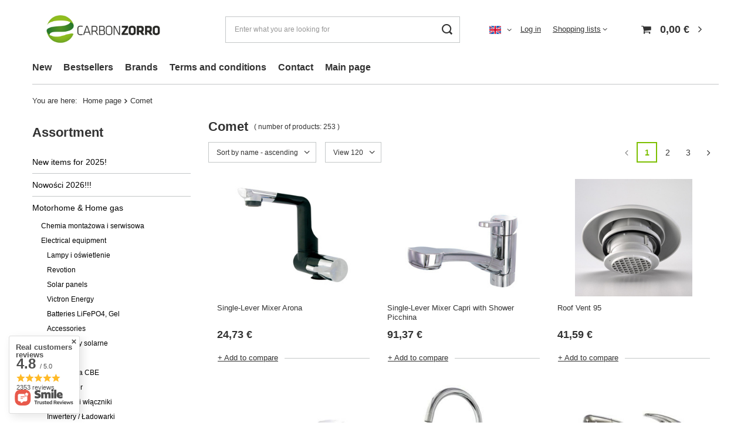

--- FILE ---
content_type: text/html; charset=utf-8
request_url: https://carbonzorro.com/en/producers/comet-1602231309.html
body_size: 40072
content:
<!DOCTYPE html>
<html lang="en" class="--vat --gross " ><head><meta name='viewport' content='user-scalable=no, initial-scale = 1.0, maximum-scale = 1.0, width=device-width, viewport-fit=cover'/> <link rel="preload" crossorigin="anonymous" as="font" href="/gfx/standards/fontello.woff?v=2"><meta http-equiv="Content-Type" content="text/html; charset=utf-8"><meta http-equiv="X-UA-Compatible" content="IE=edge"><title>Comet</title><meta name="keywords" content="Comet | Motorhome, BBQ, Boats, GasBank,  Autogas LPG"><meta name="description" content="Towary producenta Comet"><link rel="icon" href="/gfx/eng/favicon.ico"><meta name="theme-color" content="#7cbf00"><meta name="msapplication-navbutton-color" content="#7cbf00"><meta name="apple-mobile-web-app-status-bar-style" content="#7cbf00"><link rel="preload stylesheet" as="style" href="/gfx/eng/style.css.gzip?r=1679438461"><script>var app_shop={urls:{prefix:'data="/gfx/'.replace('data="', '')+'eng/',graphql:'/graphql/v1/'},vars:{priceType:'gross',priceTypeVat:true,productDeliveryTimeAndAvailabilityWithBasket:false,geoipCountryCode:'US',},txt:{priceTypeText:' incl. VAT',},fn:{},fnrun:{},files:[],graphql:{}};const getCookieByName=(name)=>{const value=`; ${document.cookie}`;const parts = value.split(`; ${name}=`);if(parts.length === 2) return parts.pop().split(';').shift();return false;};if(getCookieByName('freeeshipping_clicked')){document.documentElement.classList.remove('--freeShipping');}if(getCookieByName('rabateCode_clicked')){document.documentElement.classList.remove('--rabateCode');}function hideClosedBars(){const closedBarsArray=JSON.parse(localStorage.getItem('closedBars'))||[];if(closedBarsArray.length){const styleElement=document.createElement('style');styleElement.textContent=`${closedBarsArray.map((el)=>`#${el}`).join(',')}{display:none !important;}`;document.head.appendChild(styleElement);}}hideClosedBars();</script><meta name="robots" content="index,follow"><meta name="rating" content="general"><meta name="Author" content="Carbon Zorro based on IdoSell - the best online selling solutions for your e-store (www.idosell.com/shop).">
<!-- Begin LoginOptions html -->

<style>
#client_new_social .service_item[data-name="service_Apple"]:before, 
#cookie_login_social_more .service_item[data-name="service_Apple"]:before,
.oscop_contact .oscop_login__service[data-service="Apple"]:before {
    display: block;
    height: 2.6rem;
    content: url('/gfx/standards/apple.svg?r=1743165583');
}
.oscop_contact .oscop_login__service[data-service="Apple"]:before {
    height: auto;
    transform: scale(0.8);
}
#client_new_social .service_item[data-name="service_Apple"]:has(img.service_icon):before,
#cookie_login_social_more .service_item[data-name="service_Apple"]:has(img.service_icon):before,
.oscop_contact .oscop_login__service[data-service="Apple"]:has(img.service_icon):before {
    display: none;
}
</style>

<!-- End LoginOptions html -->

<!-- Open Graph -->
<meta property="og:type" content="website"><meta property="og:url" content="https://carbonzorro.com/en/producers/comet-1602231309.html
"><meta property="og:title" content="Comet"><meta property="og:description" content="Towary producenta Comet"><meta property="og:site_name" content="Carbon Zorro"><meta property="og:locale" content="en_GB"><meta property="og:locale:alternate" content="pl_PL"><meta property="og:image" content="https://carbonzorro.com/hpeciai/d0ef62ac337425ba1542578f74a37d29/pol_pl_Bateria-jedno-poketlo-Comet-Arona-z-przelacznikiem-pompy-czarna-38959_3.jpg"><meta property="og:image:width" content="450"><meta property="og:image:height" content="450"><link rel="manifest" href="https://carbonzorro.com/data/include/pwa/1/manifest.json?t=3"><meta name="apple-mobile-web-app-capable" content="yes"><meta name="apple-mobile-web-app-status-bar-style" content="black"><meta name="apple-mobile-web-app-title" content="carbonzorro.com"><link rel="apple-touch-icon" href="/data/include/pwa/1/icon-128.png"><link rel="apple-touch-startup-image" href="/data/include/pwa/1/logo-512.png" /><meta name="msapplication-TileImage" content="/data/include/pwa/1/icon-144.png"><meta name="msapplication-TileColor" content="#2F3BA2"><meta name="msapplication-starturl" content="/"><script type="application/javascript">var _adblock = true;</script><script async src="/data/include/advertising.js"></script><script type="application/javascript">var statusPWA = {
                online: {
                    txt: "Connected to the Internet",
                    bg: "#5fa341"
                },
                offline: {
                    txt: "No Internet connection",
                    bg: "#eb5467"
                }
            }</script><script async type="application/javascript" src="/ajax/js/pwa_online_bar.js?v=1&r=6"></script><script >
window.dataLayer = window.dataLayer || [];
window.gtag = function gtag() {
dataLayer.push(arguments);
}
gtag('consent', 'default', {
'ad_storage': 'denied',
'analytics_storage': 'denied',
'ad_personalization': 'denied',
'ad_user_data': 'denied',
'wait_for_update': 500
});

gtag('set', 'ads_data_redaction', true);
</script><script id="iaiscript_1" data-requirements="W10=" data-ga4_sel="ga4script">
window.iaiscript_1 = `<${'script'}  class='google_consent_mode_update'>
gtag('consent', 'update', {
'ad_storage': 'denied',
'analytics_storage': 'denied',
'ad_personalization': 'denied',
'ad_user_data': 'denied'
});
</${'script'}>`;
</script>
<!-- End Open Graph -->
<link rel="next" href="https://carbonzorro.com/en/producers/comet-1602231309.html?counter=1"/>
<link rel="canonical" href="https://carbonzorro.com/en/producers/comet-1602231309.html" />
<link rel="alternate" hreflang="pl" href="https://carbonzorro.com/pl/producers/comet-1602231309.html" />
<link rel="alternate" hreflang="en" href="https://carbonzorro.com/en/producers/comet-1602231309.html" />
                <!-- Global site tag (gtag.js) -->
                <script  async src="https://www.googletagmanager.com/gtag/js?id=AW-618124607"></script>
                <script >
                    window.dataLayer = window.dataLayer || [];
                    window.gtag = function gtag(){dataLayer.push(arguments);}
                    gtag('js', new Date());
                    
                    gtag('config', 'AW-618124607', {"allow_enhanced_conversions":true});
gtag('config', 'G-WJXFD17ED7');

                </script>
                <link rel="stylesheet" type="text/css" href="/data/designs/637bf25e116695.16832228_4/gfx/eng/custom.css.gzip?r=1718100940">            <!-- Google Tag Manager -->
                    <script >(function(w,d,s,l,i){w[l]=w[l]||[];w[l].push({'gtm.start':
                    new Date().getTime(),event:'gtm.js'});var f=d.getElementsByTagName(s)[0],
                    j=d.createElement(s),dl=l!='dataLayer'?'&l='+l:'';j.async=true;j.src=
                    'https://www.googletagmanager.com/gtm.js?id='+i+dl;f.parentNode.insertBefore(j,f);
                    })(window,document,'script','dataLayer','GTM-TKQD8WSX');</script>
            <!-- End Google Tag Manager -->
<!-- Begin additional html or js -->


<!--8|1|6-->
<link rel="icon" href="/gfx/pol/favicon.ico">

<!-- End additional html or js -->
<link rel="preload" as="image" media="(max-width: 420px)" href="/hpeciai/de36c70cf2e47830a97f92e8135fe87c/eng_is_Single-Lever-Mixer-Arona-38959jpg"><link rel="preload" as="image" media="(min-width: 420.1px)" href="/hpeciai/5bb1182a9788bf332a07bec8d84085b8/eng_il_Single-Lever-Mixer-Arona-38959jpg"><link rel="preload" as="image" media="(max-width: 420px)" href="/hpeciai/5f00a923f30765c7fb634bdff73ead52/eng_is_Single-Lever-Mixer-Capri-with-Shower-Picchina-30060jpg"><link rel="preload" as="image" media="(min-width: 420.1px)" href="/hpeciai/1af8f7a2c36890bd9155f7bcdef40b58/eng_il_Single-Lever-Mixer-Capri-with-Shower-Picchina-30060jpg"></head><body>
<!-- Begin additional html or js -->


<!--19|1|16-->
<script defer src="https://platform.sensbot.ai/chatbot/loader/92782296-d05c-4f2c-bcbf-72bb58a29658"></script>

<!-- End additional html or js -->
<div id="container" class="search_page container max-width-1200"><header class=" commercial_banner"><script class="ajaxLoad">
                app_shop.vars.vat_registered = "true";
                app_shop.vars.currency_format = "###,##0.00";
                
                    app_shop.vars.currency_before_value = false;
                
                    app_shop.vars.currency_space = true;
                
                app_shop.vars.symbol = "€";
                app_shop.vars.id= "EUR";
                app_shop.vars.baseurl = "http://carbonzorro.com/";
                app_shop.vars.sslurl= "https://carbonzorro.com/";
                app_shop.vars.curr_url= "%2Fen%2Fproducers%2Fcomet-1602231309.html";
                

                var currency_decimal_separator = ',';
                var currency_grouping_separator = ' ';

                
                    app_shop.vars.blacklist_extension = ["exe","com","swf","js","php"];
                
                    app_shop.vars.blacklist_mime = ["application/javascript","application/octet-stream","message/http","text/javascript","application/x-deb","application/x-javascript","application/x-shockwave-flash","application/x-msdownload"];
                
                    app_shop.urls.contact = "/en/contact.html";
                </script><div id="viewType" style="display:none"></div><div id="logo" class="d-flex align-items-center" data-bg="/data/gfx/mask/eng/top_1_big.png"><a href="/" target="_self"><img src="/data/gfx/mask/eng/logo_1_big.png" alt="Carbon Zorro logo" width="700" height="278"></a></div><form action="https://carbonzorro.com/en/search.html" method="get" id="menu_search" class="menu_search"><a href="#showSearchForm" class="menu_search__mobile"></a><div class="menu_search__block"><div class="menu_search__item --input"><input class="menu_search__input" type="text" name="text" autocomplete="off" placeholder="Enter what you are looking for"><button class="menu_search__submit" type="submit"></button></div><div class="menu_search__item --results search_result"></div></div></form><div id="menu_settings" class="align-items-center justify-content-center justify-content-lg-end"><div class="open_trigger"><span class="d-none d-md-inline-block flag flag_eng"></span><div class="menu_settings_wrapper d-md-none"><div class="menu_settings_inline"><div class="menu_settings_header">
								Language and currency: 
							</div><div class="menu_settings_content"><span class="menu_settings_flag flag flag_eng"></span><strong class="menu_settings_value"><span class="menu_settings_language">en</span><span> | </span><span class="menu_settings_currency">€</span></strong></div></div><div class="menu_settings_inline"><div class="menu_settings_header">
								Country of collecting the order: 
							</div><div class="menu_settings_content"><strong class="menu_settings_value">Poland</strong></div></div></div><i class="icon-angle-down d-none d-md-inline-block"></i></div><form action="https://carbonzorro.com/en/settings.html" method="post"><ul><li><div class="form-group"><label class="menu_settings_lang_label">Language</label><div class="radio"><label><input type="radio" name="lang" value="pol"><span class="flag flag_pol"></span><span>pl</span></label></div><div class="radio"><label><input type="radio" name="lang" checked value="eng"><span class="flag flag_eng"></span><span>en</span></label></div></div></li><li><div class="form-group"><label for="menu_settings_curr">Prices in</label><div class="select-after"><select class="form-control" name="curr" id="menu_settings_curr"><option value="PLN">zł (1 € = 4.2131zł)
															</option><option value="EUR" selected>€</option><option value="GBP">£ (1 € = 0.8671£)
															</option><option value="USD">$ (1 € = 1.1908$)
															</option><option value="RON">RON (1 € = 5.0975RON)
															</option><option value="CZK">Kč (1 € = 30.6407Kč)
															</option></select></div></div><div class="form-group"><label for="menu_settings_country">Country of collecting the order</label><div class="select-after"><select class="form-control" name="country" id="menu_settings_country"><option value="1143020002">Afghanistan</option><option value="1143020001">Albania (Shqipëria)</option><option value="1143020004">Algeria</option><option value="1143020176">American Samoa</option><option value="1143020006">Angola</option><option value="1143020009">Antigua and Barbuda</option><option value="1143020012">Argentina</option><option value="1143020013">Armenia</option><option value="1143020014">Aruba</option><option value="1143020015">Australia</option><option value="1143020016">Austria</option><option value="1143020017">Azerbaijan</option><option value="1143020018">Bahamas</option><option value="1143020019">Bahrain</option><option value="1143020020">Bangladesh</option><option value="1143020021">Barbados</option><option value="1143020022">Belgium</option><option value="1143020023">Belize</option><option value="1143020024">Benin</option><option value="1143020025">Bermuda</option><option value="1143020026">Bhutan</option><option value="1143020028">Bolivia</option><option value="1143020030">Botswana</option><option value="1143020031">Brazil</option><option value="1143020045">British Virgin Islands</option><option value="1143020032">Brunei</option><option value="1143020033">Bulgaria</option><option value="1143020034">Burkina Faso</option><option value="1143020035">Burundi</option><option value="1143020093">Cambodia</option><option value="1143020094">Cameroon </option><option value="1143020095">Canada</option><option value="1143020092">Cayman Islands </option><option value="1143020166">Central African Republic</option><option value="1143020036">Chile</option><option value="1143020037">China</option><option value="1143020101">Colombia</option><option value="1143020107">Costa Rica</option><option value="1143020040">Cyprus</option><option value="1143020041">Czech Republic</option><option value="1143020042">Denmark</option><option value="1143020043">Dominica</option><option value="1143020044">Dominican Republic</option><option value="1143020049">Ecuador</option><option value="1143020048">Egypt</option><option value="1143020175">El Salvador</option><option value="1143020051">Estonia</option><option value="1143020056">Finland</option><option value="1143020057">France</option><option value="1143020068">French Guiana</option><option value="1143020065">Georgia</option><option value="1143020143">Germany</option><option value="1143020061">Gibraltar</option><option value="1143020062">Greece</option><option value="1143020064">Greenland</option><option value="1143020063">Grenada</option><option value="1143020069">Guadeloupe</option><option value="1143020070">Guatemala</option><option value="1143020067">Guyana</option><option value="1143020074">Haiti</option><option value="1143020077">Honduras</option><option value="1143020078">Hong Kong</option><option value="1143020217">Hungary</option><option value="1143020079">India</option><option value="1143020080">Indonesia</option><option value="1143020081">Iraq</option><option value="1143020220">Italy</option><option value="1143020221">Ivory Coast</option><option value="1143020086">Jamaica</option><option value="1143020087">Japan</option><option value="1143020090">Jordan</option><option value="1143020097">Kazakhstan</option><option value="1143020098">Kenya</option><option value="1143020109">Kuwait</option><option value="1143020099">Kyrgyzstan</option><option value="1143020110">Laos</option><option value="1143020118">Latvia</option><option value="1143020112">Lebanon</option><option value="1143020111">Lesotho</option><option value="1143020116">Lithuania</option><option value="1143020117">Luxembourg</option><option value="1143020121">Macao</option><option value="1143020123">Malaysia</option><option value="1143020130">Martinique</option><option value="1143020133">Mexico</option><option value="1143020134">Moldova</option><option value="1143020136">Mongolia</option><option value="1143020137">Montserrat</option><option value="1143020142">Nepal</option><option value="1143020076">Netherlands</option><option value="1143020151">New Zealand</option><option value="1143020146">Nicaragua</option><option value="1143020145">Nigeria</option><option value="1143020152">Oman</option><option value="1143020153">Pakistan</option><option value="1143020156">Panama</option><option value="1143020158">Paraguay</option><option value="1143020159">Peru</option><option value="1143020054">Philippines </option><option selected value="1143020003">Poland</option><option value="1143020163">Portugal</option><option value="1143020162">Puerto Rico</option><option value="1143020096">Qatar</option><option value="1143020083">Republic of Ireland</option><option value="1143020165">Republic of South Africa </option><option value="1143020169">Rumunia</option><option value="1143020171">Saint Kitts and Nevis</option><option value="1143020011">Saudi Arabia </option><option value="1143020181">Singapore</option><option value="1143020182">Slovakia</option><option value="1143020183">Slovenia</option><option value="1143020106">South Korea</option><option value="1143020075">Spain</option><option value="1143020185">Sri Lanka</option><option value="1143020193">Sweden</option><option value="1143020197">Taiwan</option><option value="1143020195">Tajikistan</option><option value="1143020196">Thailand</option><option value="1143020203">Trinidad &amp; Tobago</option><option value="1143020204">Tunisia</option><option value="1143020205">Turkey</option><option value="1143020206">Turkmenistan</option><option value="1143020210">Ukraine</option><option value="1143020234">United Arab Emirates</option><option value="1143020186">United States</option><option value="1143020211">Uruguay</option><option value="1143020212">Uzbekistan</option><option value="1143020216">Venezuela</option><option value="1143020219">Vietnam </option><option value="1143020046">Virgin Islands of the United States</option><option value="1143020088">Yemen</option><option value="1143020232">Zambia</option><option value="1143020233">Zimbabwe</option></select></div></div></li><li class="buttons"><button class="btn --solid --large" type="submit">
								Apply changes
							</button></li></ul></form><div id="menu_additional"><a class="account_link" href="https://carbonzorro.com/en/login.html">Log in</a><div class="shopping_list_top" data-empty="true"><a href="https://carbonzorro.com/en/shoppinglist" class="wishlist_link slt_link">Shopping lists</a><div class="slt_lists"><ul class="slt_lists__nav"><li class="slt_lists__nav_item" data-list_skeleton="true" data-list_id="true" data-shared="true"><a class="slt_lists__nav_link" data-list_href="true"><span class="slt_lists__nav_name" data-list_name="true"></span><span class="slt_lists__count" data-list_count="true">0</span></a></li></ul><span class="slt_lists__empty">Add to it products you like and want to buy later.</span></div></div></div></div><div class="shopping_list_top_mobile d-none" data-empty="true"><a href="https://carbonzorro.com/en/shoppinglist" class="sltm_link"></a></div><div class="sl_choose sl_dialog"><div class="sl_choose__wrapper sl_dialog__wrapper"><div class="sl_choose__item --top sl_dialog_close mb-2"><strong class="sl_choose__label">Save to shopping list</strong></div><div class="sl_choose__item --lists" data-empty="true"><div class="sl_choose__list f-group --radio m-0 d-md-flex align-items-md-center justify-content-md-between" data-list_skeleton="true" data-list_id="true" data-shared="true"><input type="radio" name="add" class="sl_choose__input f-control" id="slChooseRadioSelect" data-list_position="true"><label for="slChooseRadioSelect" class="sl_choose__group_label f-label py-4" data-list_position="true"><span class="sl_choose__sub d-flex align-items-center"><span class="sl_choose__name" data-list_name="true"></span><span class="sl_choose__count" data-list_count="true">0</span></span></label><button type="button" class="sl_choose__button --desktop btn --solid">Save</button></div></div><div class="sl_choose__item --create sl_create mt-4"><a href="#new" class="sl_create__link  align-items-center">Create a new shopping list</a><form class="sl_create__form align-items-center"><div class="sl_create__group f-group --small mb-0"><input type="text" class="sl_create__input f-control" required="required"><label class="sl_create__label f-label">New list name</label></div><button type="submit" class="sl_create__button btn --solid ml-2 ml-md-3">Create a list</button></form></div><div class="sl_choose__item --mobile mt-4 d-flex justify-content-center d-md-none"><button class="sl_choose__button --mobile btn --solid --large">Save</button></div></div></div><div id="menu_basket" class="topBasket"><a class="topBasket__sub" href="/basketedit.php"><span class="badge badge-info"></span><strong class="topBasket__price" style="display: none;">0,00 €</strong></a><div class="topBasket__details --products" style="display: none;"><div class="topBasket__block --labels"><label class="topBasket__item --name">Product</label><label class="topBasket__item --sum">Quantity</label><label class="topBasket__item --prices">Price</label></div><div class="topBasket__block --products"></div></div><div class="topBasket__details --shipping" style="display: none;"><span class="topBasket__name">Delivery cost from</span><span id="shipppingCost"></span></div><script>
						app_shop.vars.cache_html = true;
					</script></div><nav id="menu_categories3" class="wide"><button type="button" class="navbar-toggler"><i class="icon-reorder"></i></button><div class="navbar-collapse" id="menu_navbar3"><ul class="navbar-nav mx-md-n2"><li class="nav-item"><a  href="/search.php?newproducts=y" target="_self" title="New" class="nav-link" >New</a></li><li class="nav-item"><a  href="/search.php?bestseller=y" target="_self" title="Bestsellers" class="nav-link" >Bestsellers</a></li><li class="nav-item"><a  href="/producers.php" target="_self" title="Brands" class="nav-link" >Brands</a></li><li class="nav-item"><a  href="/Regulamin-cterms-pol-1.html" target="_self" title="Terms and conditions" class="nav-link" >Terms and conditions</a></li><li class="nav-item"><a  href="/contact.php" target="_self" title="Contact" class="nav-link" >Contact</a></li><li class="nav-item"><a  href="/" target="_self" title="Main page" class="nav-link" >Main page</a></li></ul></div></nav><div id="breadcrumbs" class="breadcrumbs"><div class="back_button"><button id="back_button"><i class="icon-angle-left"></i> Back</button></div><div class="list_wrapper"><ol><li><span>You are here:  </span></li><li class="bc-main"><span><a href="/">Home page</a></span></li><li class="bc-item-1 bc-active"><span>Comet</span></li></ol></div></div></header><div id="layout" class="row clearfix"><aside class="col-md-3 col-xl-2"><section class="shopping_list_menu"><div class="shopping_list_menu__block --lists slm_lists" data-empty="true"><span class="slm_lists__label">Shopping lists</span><ul class="slm_lists__nav"><li class="slm_lists__nav_item" data-list_skeleton="true" data-list_id="true" data-shared="true"><a class="slm_lists__nav_link" data-list_href="true"><span class="slm_lists__nav_name" data-list_name="true"></span><span class="slm_lists__count" data-list_count="true">0</span></a></li><li class="slm_lists__nav_header"><span class="slm_lists__label">Shopping lists</span></li></ul><a href="#manage" class="slm_lists__manage d-none align-items-center d-md-flex">Manage your lists</a></div><div class="shopping_list_menu__block --bought slm_bought"><a class="slm_bought__link d-flex" href="https://carbonzorro.com/en/products-bought.html">
						List of purchased products
					</a></div><div class="shopping_list_menu__block --info slm_info"><strong class="slm_info__label d-block mb-3">How does a shopping list work?</strong><ul class="slm_info__list"><li class="slm_info__list_item d-flex mb-3">
							Once logged in, you can place and store any number of products on your shopping list indefinitely.
						</li><li class="slm_info__list_item d-flex mb-3">
							Adding a product to your shopping list does not automatically mean you have reserved it.
						</li><li class="slm_info__list_item d-flex mb-3">
							For non-logged-in customers the shopping list is stored until the session expires (about 24h).
						</li></ul></div></section><div id="mobileCategories" class="mobileCategories"><div class="mobileCategories__item --menu"><a class="mobileCategories__link --active" href="#" data-ids="#menu_search,.shopping_list_menu,#menu_search,#menu_navbar,#menu_navbar3, #menu_blog">
                            Menu
                        </a></div><div class="mobileCategories__item --account"><a class="mobileCategories__link" href="#" data-ids="#menu_contact,#login_menu_block">
                            Account
                        </a></div><div class="mobileCategories__item --settings"><a class="mobileCategories__link" href="#" data-ids="#menu_settings">
                                Settings
                            </a></div></div><div class="setMobileGrid" data-item="#menu_navbar"></div><div class="setMobileGrid" data-item="#menu_navbar3" data-ismenu1="true"></div><div class="setMobileGrid" data-item="#menu_blog"></div><div class="login_menu_block d-lg-none" id="login_menu_block"><a class="sign_in_link" href="/login.php" title=""><i class="icon-user"></i><span>Log in</span></a><a class="registration_link" href="/client-new.php?register" title=""><i class="icon-lock"></i><span>Register</span></a><a class="order_status_link" href="/order-open.php" title=""><i class="icon-globe"></i><span>Check order status</span></a></div><div class="setMobileGrid" data-item="#menu_contact"></div><div class="setMobileGrid" data-item="#menu_settings"></div><nav id="menu_categories" class="col-md-12 px-0"><h2 class="big_label"><a href="/categories.php" title="Click here to see all categories">Assortment</a></h2><button type="button" class="navbar-toggler"><i class="icon-reorder"></i></button><div class="navbar-collapse" id="menu_navbar"><ul class="navbar-nav"><li class="nav-item"><a  href="/en/menu/new-items-for-2025-1140.html" target="_self" title="New items for 2025!" class="nav-link" >New items for 2025!</a></li><li class="nav-item"><a  href="/en/menu/nowosci-2026-1188.html" target="_self" title="Nowości 2026!!!" class="nav-link" >Nowości 2026!!!</a></li><li class="nav-item"><a  href="/en/menu/motorhome-home-gas-152.html" target="_self" title="Motorhome &amp; Home gas " class="nav-link" >Motorhome & Home gas </a><ul class="navbar-subnav"><li class="nav-item"><a class="nav-link" href="/en/menu/chemia-montazowa-i-serwisowa-1102.html" target="_self">Chemia montażowa i serwisowa</a></li><li class="nav-item"><a class="nav-link" href="/en/menu/electrical-equipment-197.html" target="_self">Electrical equipment</a><ul class="navbar-subsubnav"><li class="nav-item"><a class="nav-link" href="/en/menu/lampy-i-oswietlenie-1104.html" target="_self">Lampy i oświetlenie</a></li><li class="nav-item"><a class="nav-link" href="/en/menu/revotion-1089.html" target="_self">Revotion</a></li><li class="nav-item"><a class="nav-link" href="/en/menu/solar-panels-164.html" target="_self">Solar panels</a></li><li class="nav-item"><a class="nav-link" href="/en/menu/victron-energy-286.html" target="_self">Victron Energy</a></li><li class="nav-item"><a class="nav-link" href="/en/menu/batteries-lifepo4-gel-225.html" target="_self">Batteries LiFePO4, Gel</a></li><li class="nav-item"><a class="nav-link" href="/en/menu/accessories-217.html" target="_self">Accessories</a></li><li class="nav-item"><a class="nav-link" href="/en/menu/regulatory-solarne-172.html" target="_self">Regulatory solarne</a></li><li class="nav-item"><a class="nav-link" href="/en/menu/fuel-cells-239.html" target="_self">Fuel Cells</a></li><li class="nav-item"><a class="nav-link" href="/en/menu/elektronika-cbe-255.html" target="_self">Elektronika CBE</a></li><li class="nav-item"><a class="nav-link" href="/en/menu/tbb-power-314.html" target="_self">TBB Power</a></li><li class="nav-item"><a class="nav-link" href="/en/menu/gniazdka-i-wlaczniki-721.html" target="_self">Gniazdka i włączniki</a></li><li class="nav-item"><a class="nav-link" href="/en/menu/inwertery-ladowarki-727.html" target="_self">Inwertery / Ładowarki</a></li><li class="nav-item"><a class="nav-link" href="/en/menu/wyrownywacze-akumulatorow-1113.html" target="_self">Wyrównywacze akumulatorów</a></li><li class="nav-item"><a class="nav-link" href="/en/menu/votronic-1115.html" target="_self">Votronic</a></li><li class="nav-item"><a class="nav-link" href="/en/menu/ecoflow-1142.html" target="_self">EcoFlow</a></li><li class="nav-item"><a class="nav-link" href="/en/menu/panele-kontrolne-1152.html" target="_self">Panele kontrolne</a></li><li class="nav-item"><a class="nav-link" href="/en/menu/boczniki-dystrybutory-1153.html" target="_self">Boczniki, dystrybutory</a></li><li class="nav-item"><a class="nav-link" href="/en/menu/sondy-czujniki-1154.html" target="_self">Sondy, czujniki</a></li><li class="nav-item"><a class="nav-link" href="/en/menu/inwertery-i-ladowarki-1160.html" target="_self">Inwertery i Ładowarki</a></li></ul></li><li class="nav-item"><a class="nav-link" href="/en/menu/water-systems-204.html" target="_self">Water systems</a><ul class="navbar-subsubnav"><li class="nav-item"><a class="nav-link" href="/en/menu/sanymo-1090.html" target="_self">Sanymo</a></li><li class="nav-item"><a class="nav-link" href="/en/menu/water-tanks-218.html" target="_self">Water tanks</a></li><li class="nav-item"><a class="nav-link" href="/en/menu/water-pumps-219.html" target="_self">Water pumps</a></li><li class="nav-item"><a class="nav-link" href="/en/menu/accessories-221.html" target="_self">Accessories</a></li><li class="nav-item"><a class="nav-link" href="/en/menu/boilers-234.html" target="_self">Boilers</a></li><li class="nav-item"><a class="nav-link" href="/en/menu/woda-zuzyta-716.html" target="_self">Woda zużyta</a></li><li class="nav-item"><a class="nav-link" href="/en/menu/sondy-poziomu-1116.html" target="_self">Sondy poziomu</a></li><li class="nav-item"><a class="nav-link" href="/en/menu/weze-1126.html" target="_self">Węże</a></li><li class="nav-item"><a class="nav-link" href="/en/menu/uniquick-1129.html" target="_self">UniQuick</a></li><li class="nav-item"><a class="nav-link" href="/en/menu/krany-baterie-1132.html" target="_self">Krany, baterie</a></li><li class="nav-item"><a class="nav-link" href="/en/menu/filtry-wody-1186.html" target="_self">Filtry wody</a></li></ul></li><li class="nav-item"><a class="nav-link" href="/en/menu/awnings-windows-210.html" target="_self">Awnings &amp; windows</a><ul class="navbar-subsubnav"><li class="nav-item"><a class="nav-link" href="/en/menu/adaptery-do-markiz-1100.html" target="_self">Adaptery do markiz</a></li><li class="nav-item"><a class="nav-link" href="/en/menu/akcesoria-do-markiz-1101.html" target="_self">Akcesoria do markiz</a></li><li class="nav-item"><a class="nav-link" href="/en/menu/thule-omnistor-1118.html" target="_self">Thule Omnistor</a></li><li class="nav-item"><a class="nav-link" href="/en/menu/dometic-1139.html" target="_self">Dometic</a></li><li class="nav-item"><a class="nav-link" href="/en/menu/rynny-1143.html" target="_self">Rynny</a></li><li class="nav-item"><a class="nav-link" href="/en/menu/fiamma-1149.html" target="_self">Fiamma</a></li></ul></li><li class="nav-item"><a class="nav-link" href="/en/menu/self-build-parts-206.html" target="_self">Self-Build Parts</a><ul class="navbar-subsubnav"><li class="nav-item"><a class="nav-link" href="/en/menu/sinks-207.html" target="_self">Sinks</a></li><li class="nav-item"><a class="nav-link" href="/en/menu/stopnie-wysuwane-1092.html" target="_self">Stopnie wysuwane</a></li><li class="nav-item"><a class="nav-link" href="/en/menu/fridges-208.html" target="_self">Fridges</a></li><li class="nav-item"><a class="nav-link" href="/en/menu/hobs-cookers-209.html" target="_self">Hobs &amp; Cookers</a></li><li class="nav-item"><a class="nav-link" href="/en/menu/toilets-205.html" target="_self">Toilets</a></li><li class="nav-item"><a class="nav-link" href="/en/menu/furniture-211.html" target="_self">Furniture</a></li><li class="nav-item"><a class="nav-link" href="/en/menu/moskitiery-1158.html" target="_self">Moskitiery</a></li><li class="nav-item"><a class="nav-link" href="/en/menu/klimatyzatory-701.html" target="_self">Klimatyzatory</a></li><li class="nav-item"><a class="nav-link" href="/en/menu/drzwi-zamki-okucia-1103.html" target="_self">Drzwi, zamki, okucia</a></li><li class="nav-item"><a class="nav-link" href="/en/menu/stoly-nogi-podpory-1105.html" target="_self">Stoły, nogi, podpory</a></li><li class="nav-item"><a class="nav-link" href="/en/menu/lazienki-1122.html" target="_self">Łazienki</a></li><li class="nav-item"><a class="nav-link" href="/en/menu/ogrzewanie-1148.html" target="_self">Ogrzewanie</a></li><li class="nav-item"><a class="nav-link" href="/en/menu/obrotnice-1164.html" target="_self">Obrotnice</a></li></ul></li><li class="nav-item"><a class="nav-link" href="/en/menu/tanks-and-gas-installations-198.html" target="_self">Tanks and gas installations </a><ul class="navbar-subsubnav"><li class="nav-item"><a class="nav-link" href="/en/menu/gasbank-composite-199.html" target="_self">GasBank composite</a></li><li class="nav-item"><a class="nav-link" href="/en/menu/gasbank-light-steel-226.html" target="_self">GasBank Light Steel</a></li><li class="nav-item"><a class="nav-link" href="/en/menu/aluminium-bottles-200.html" target="_self">Aluminium bottles</a></li><li class="nav-item"><a class="nav-link" href="/en/menu/steel-bottles-227.html" target="_self">Steel bottles</a></li><li class="nav-item"><a class="nav-link" href="/en/menu/exchange-gas-bottles-251.html" target="_self">Exchange Gas Bottles</a></li><li class="nav-item"><a class="nav-link" href="/en/menu/motorhome-lpg-gas-tanks-201.html" target="_self">Motorhome LPG Gas Tanks</a></li><li class="nav-item"><a class="nav-link" href="/en/menu/heating-222.html" target="_self">Heating</a></li><li class="nav-item"><a class="nav-link" href="/en/menu/regulators-202.html" target="_self">Regulators</a></li><li class="nav-item"><a class="nav-link" href="/en/menu/filling-adapters-158.html" target="_self">Filling Adapters</a></li><li class="nav-item"><a class="nav-link" href="/en/menu/filters-195.html" target="_self">Filters</a></li><li class="nav-item"><a class="nav-link" href="/en/menu/hoses-pipes-connectors-203.html" target="_self">Hoses, pipes &amp; connectors</a></li><li class="nav-item"><a class="nav-link" href="/en/menu/accessories-157.html" target="_self">Accessories</a></li></ul></li><li class="nav-item"><a class="nav-link" href="/en/menu/awnings-windows-kopia-1106.html" target="_self">Awnings &amp; windows (kopia)</a><ul class="navbar-subsubnav"><li class="nav-item"><a class="nav-link" href="/en/menu/uchwyty-i-akcesoria-1147.html" target="_self">Uchwyty i akcesoria</a></li><li class="nav-item"><a class="nav-link" href="/en/menu/adaptery-do-markiz-1107.html" target="_self">Adaptery do markiz</a></li><li class="nav-item"><a class="nav-link" href="/en/menu/telewizory-12v-24v-1146.html" target="_self">Telewizory 12V, 24V</a></li><li class="nav-item"><a class="nav-link" href="/en/menu/internet-1151.html" target="_self">Internet</a></li></ul></li><li class="nav-item"><a class="nav-link" href="/en/menu/okna-718.html" target="_self">Okna</a><ul class="navbar-subsubnav"><li class="nav-item"><a class="nav-link" href="/en/menu/okna-scienne-719.html" target="_self">Okna ścienne</a></li><li class="nav-item"><a class="nav-link" href="/en/menu/wentylatory-dachowe-1099.html" target="_self">Wentylatory dachowe</a></li><li class="nav-item"><a class="nav-link" href="/en/menu/okna-dachowe-720.html" target="_self">Okna dachowe</a></li><li class="nav-item"><a class="nav-link" href="/en/menu/szyby-do-okien-1109.html" target="_self">Szyby do okien</a></li><li class="nav-item"><a class="nav-link" href="/en/menu/rolety-do-okien-1177.html" target="_self">Rolety do okien</a></li></ul></li><li class="nav-item"><a class="nav-link" href="/en/menu/elementy-nadwozia-i-podwozia-1110.html" target="_self">Elementy nadwozia i podwozia</a><ul class="navbar-subsubnav"><li class="nav-item"><a class="nav-link" href="/en/menu/felgi-1159.html" target="_self">Felgi</a></li><li class="nav-item"><a class="nav-link" href="/en/menu/oswietlenie-1111.html" target="_self">Oświetlenie</a></li><li class="nav-item"><a class="nav-link" href="/en/menu/movery-647.html" target="_self">Movery</a></li><li class="nav-item"><a class="nav-link" href="/en/menu/zabezpieczenia-antykradziezowe-1117.html" target="_self">Zabezpieczenia antykradzieżowe</a></li><li class="nav-item"><a class="nav-link" href="/en/menu/zaczepy-kulowe-1127.html" target="_self">Zaczepy kulowe</a></li><li class="nav-item"><a class="nav-link" href="/en/menu/hamulce-1130.html" target="_self">Hamulce</a></li><li class="nav-item"><a class="nav-link" href="/en/menu/lusterka-1131.html" target="_self">Lusterka</a></li><li class="nav-item"><a class="nav-link" href="/en/menu/bagazniki-rowerowe-1141.html" target="_self">Bagażniki rowerowe</a></li><li class="nav-item"><a class="nav-link" href="/en/menu/amortyzatory-1168.html" target="_self">Amortyzatory</a></li><li class="nav-item"><a class="nav-link" href="/en/menu/podpory-stabilizujace-1185.html" target="_self">Podpory stabilizujące</a></li></ul></li><li class="nav-item"><a class="nav-link" href="/en/menu/namioty-dachowe-1178.html" target="_self">Namioty dachowe</a></li><li class="nav-item"><a class="nav-link" href="/en/menu/carbest-1184.html" target="_self">Carbest</a></li></ul></li><li class="nav-item"><a  href="/en/menu/energy-storage-253.html" target="_self" title="Energy Storage" class="nav-link" >Energy Storage</a><ul class="navbar-subnav"><li class="nav-item"><a class="nav-link" href="/en/menu/magazyny-energii-728.html" target="_self">Magazyny energii</a></li></ul></li><li class="nav-item"><a  href="/en/menu/power-generators-245.html" target="_self" title="Power generators" class="nav-link" >Power generators</a></li><li class="nav-item"><a  href="/en/menu/carbon-garden-235.html" target="_self" title="Carbon Garden" class="nav-link" >Carbon Garden</a><ul class="navbar-subnav"><li class="nav-item"><a class="nav-link" href="/en/menu/insecticidal-devices-236.html" target="_self">Insecticidal devices</a></li><li class="nav-item"><a class="nav-link" href="/en/menu/barbecues-237.html" target="_self">Barbecues</a></li><li class="nav-item"><a class="nav-link" href="/en/menu/umbrella-heaters-238.html" target="_self">Umbrella Heaters</a></li><li class="nav-item"><a class="nav-link" href="/en/menu/silniki-elektryczne-do-lodzi-1155.html" target="_self">Silniki elektryczne do łodzi</a></li></ul></li><li class="nav-item"><a  href="/en/menu/autogas-system-154.html" target="_self" title="Autogas System" class="nav-link" >Autogas System</a><ul class="navbar-subnav"><li class="nav-item"><a class="nav-link" href="/en/menu/autogaz-228.html" target="_self">Autogaz</a><ul class="navbar-subsubnav"><li class="nav-item"><a class="nav-link" href="/en/menu/injectors-161.html" target="_self">Injectors</a></li><li class="nav-item"><a class="nav-link" href="/en/menu/valve-saver-fluid-188.html" target="_self">Valve Saver Fluid</a></li><li class="nav-item"><a class="nav-link" href="/en/menu/conversion-kit-189.html" target="_self">Conversion Kit</a></li><li class="nav-item"><a class="nav-link" href="/en/menu/filters-191.html" target="_self">Filters</a></li><li class="nav-item"><a class="nav-link" href="/en/menu/pipes-and-hoses-192.html" target="_self">Pipes and hoses</a></li><li class="nav-item"><a class="nav-link" href="/en/menu/reducers-193.html" target="_self">Reducers</a></li></ul></li></ul></li><li class="nav-item"><a  href="/en/menu/cryogenic-lng-153.html" target="_self" title="Cryogenic &amp;amp; LNG" class="nav-link" >Cryogenic &amp; LNG</a><ul class="navbar-subnav"><li class="nav-item"><a class="nav-link" href="/en/menu/cryogenic-159.html" target="_self">Cryogenic</a><ul class="navbar-subsubnav"><li class="nav-item"><a class="nav-link" href="/en/menu/cryogenic-cylinder-equipment-183.html" target="_self">Cryogenic Cylinder Equipment</a></li><li class="nav-item"><a class="nav-link" href="/en/menu/relief-valves-182.html" target="_self">Relief Valves</a></li></ul></li><li class="nav-item"><a class="nav-link" href="/en/menu/lng-natural-gas-equipment-160.html" target="_self">LNG & Natural Gas Equipment</a><ul class="navbar-subsubnav"><li class="nav-item"><a class="nav-link" href="/en/menu/cylinder-equipment-186.html" target="_self">Cylinder Equipment</a></li><li class="nav-item"><a class="nav-link" href="/en/menu/globe-valves-184.html" target="_self">Globe Valves</a></li><li class="nav-item"><a class="nav-link" href="/en/menu/lng-dispenser-equipment-187.html" target="_self">LNG Dispenser Equipment</a></li><li class="nav-item"><a class="nav-link" href="/en/menu/pressure-relief-valves-185.html" target="_self">Pressure Relief Valves</a></li></ul></li><li class="nav-item display-all empty"><a class="nav-link display-all" href="/en/menu/cryogenic-lng-153.html">+ Show all</a></li></ul></li><li class="nav-item"><a  href="/en/menu/hydrogen-232.html" target="_self" title="Hydrogen" class="nav-link" >Hydrogen</a><ul class="navbar-subnav"><li class="nav-item"><a class="nav-link" href="/en/menu/electrolysers-233.html" target="_self">Electrolysers</a></li><li class="nav-item"><a class="nav-link" href="/en/menu/hydrogen-tanks-240.html" target="_self">Hydrogen tanks</a></li><li class="nav-item"><a class="nav-link" href="/en/menu/akcesorie-wodorowe-450.html" target="_self">Akcesorie wodorowe</a></li></ul></li><li class="nav-item"><a  href="/en/menu/high-pressure-cylinder-valves-241.html" target="_self" title="High Pressure Cylinder Valves" class="nav-link" >High Pressure Cylinder Valves</a><ul class="navbar-subnav"><li class="nav-item"><a class="nav-link" href="/en/menu/ammonia-amines-242.html" target="_self">Ammonia &amp; Amines</a></li></ul></li><li class="nav-item"><a  href="/en/menu/wozki-widlowe-flt-1091.html" target="_self" title="Wóżki widłowe FLT" class="nav-link" >Wóżki widłowe FLT</a></li><li class="nav-item"><a  href="/en/menu/halloween-2024-1114.html" target="_self" title="Halloween 2024" class="nav-link" >Halloween 2024</a></li><li class="nav-item"><a  href="/en/menu/wyposazenie-kampera-przyczepy-1169.html" target="_self" title="Wyposażenie kampera, przyczepy" class="nav-link" >Wyposażenie kampera, przyczepy</a></li></ul></div></nav><section id="Filters" class="filters mb-4"><form class="filters__form" method="get" action="/en/producers/comet-1602231309.html"><div class="filters__block mb-1"><input type="hidden" class="__serialize" id="filter_pricerange_input" name="filter_pricerange" value=""><a class="filters__toggler
									" data-id="filter_pricerange"><div class="btn --icon-right d-block pr-4"><span>Price ranges</span></div></a><div class="filters__expand" id="filter_pricerange_expand"><ul class="filters__content --list" id="filter_pricerange_content"><li class="filters__item mb-2
																		"><div class="f-group --small --checkbox mb-0"><input type="checkbox" class="f-control" id="filter_pricerange_0-100" data-id="filter_pricerange" value="0-100"><label class="f-label" for="filter_pricerange_0-100"><span class="--name">0.00€ - 100.00€</span><span class="--quantity">238</span></label></div></li><li class="filters__item mb-2
																		"><div class="f-group --small --checkbox mb-0"><input type="checkbox" class="f-control" id="filter_pricerange_100-200" data-id="filter_pricerange" value="100-200"><label class="f-label" for="filter_pricerange_100-200"><span class="--name">100.00€ - 200.00€</span><span class="--quantity">15</span></label></div></li></ul><div class="filters__options"><button type="submit" class="--submit d-none btn py-0 pl-0 pr-3">
														Apply
													</button></div></div></div><div class="filters__block mb-1"><input type="hidden" class="__serialize" id="filter_price_input" name="filter_price" value=""><a class="filters__toggler
									" data-id="filter_price"><div class="btn --icon-right d-block pr-4"><span>Price</span></div></a><div class="filters__expand" id="filter_price_expand"><div class="filters__content --range"><input type="hidden" id="min_price_start" value="0"><input type="hidden" id="max_price_start" value="170"><div class="filters__price-slider"><div class="--price"></div></div><div class="filters__price"><div class="filters__range d-flex justify-content-between align-items-center"><label for="PriceRangeFrom" class="--from"><input id="PriceRangeFrom" type="text" class="--input-from" value="0"><span class="--currency">€</span></label><span class="--gap">
																			-
																	</span><label for="PriceRangeTo" class="--to"><input id="PriceRangeTo" type="text" class="--input-to" value="170"><span class="--currency">€</span></label></div><div class="filters_options"><button type="submit" class="btn p-md-0 mt-md-2">
																			Apply selected range
																	</button></div></div></div></div></div><div class="f-group filters__buttons mt-3"><button type="submit" class="btn --large --solid d-block" title="Apply selected filters">
						Apply selected filters
					</button></div></form></section><section id="products_zone1" class="hotspot mb-5 d-none d-md-block"><h2><a class="headline" href="/en/distinguished/distinguished.html" title="Click here to view all products"><span class="headline__name">Special offers</span></a></h2><div class="products d-flex flex-wrap"><div class="product col-12 py-3"><a class="product__icon d-flex justify-content-center align-items-center" data-product-id="14" href="/en/products/gasbank-single-11-kg-lpg-refillable-gas-cylinder-din-g12-klf-inlet-outlet-14.html?rec=102852101" title="GasBank SINGLE 11 kg - LPG Refillable Gas Cylinder - DIN (G12 KLF) Inlet/Outlet"><img src="/gfx/standards/loader.gif?r=1679438409" class="b-lazy" data-src-small="/hpeciai/75be344f9b0db4afc47f7c494fbc1249/eng_is_GasBank-SINGLE-11-kg-LPG-Refillable-Gas-Cylinder-DIN-G12-KLF-Inlet-Outlet-14jpg" data-src="/hpeciai/2a3f02001bacc6c22d7579fcf880fa26/eng_il_GasBank-SINGLE-11-kg-LPG-Refillable-Gas-Cylinder-DIN-G12-KLF-Inlet-Outlet-14jpg" alt="GasBank SINGLE 11 kg - LPG Refillable Gas Cylinder - DIN (G12 KLF) Inlet/Outlet"></a><h3><a class="product__name" href="/en/products/gasbank-single-11-kg-lpg-refillable-gas-cylinder-din-g12-klf-inlet-outlet-14.html?rec=102852101" title="GasBank SINGLE 11 kg - LPG Refillable Gas Cylinder - DIN (G12 KLF) Inlet/Outlet">GasBank SINGLE 11 kg - LPG Refillable Gas Cylinder - DIN (G12 KLF) Inlet/Outlet</a></h3><div class="product__prices"><strong class="price">260,85 €<span class="price_vat"> incl. VAT</span></strong></div></div><div class="product col-12 py-3"><a class="product__icon d-flex justify-content-center align-items-center" data-product-id="663" href="/en/products/propex-malaga-5-water-storage-gas-and-240-v-electric-heater-663.html?rec=102852102" title="Propex Malaga 5 Water Storage Gas and 240 V Electric Heater"><img src="/gfx/standards/loader.gif?r=1679438409" class="b-lazy" data-src-small="/hpeciai/32cc5b3b00a5fe640e081d595be91ded/eng_is_Propex-Malaga-5-Water-Storage-Gas-and-240-V-Electric-Heater-663png" data-src="/hpeciai/305b908baa97a5cd3aae8c9cd9837f2d/eng_il_Propex-Malaga-5-Water-Storage-Gas-and-240-V-Electric-Heater-663png" alt="Propex Malaga 5 Water Storage Gas and 240 V Electric Heater"></a><h3><a class="product__name" href="/en/products/propex-malaga-5-water-storage-gas-and-240-v-electric-heater-663.html?rec=102852102" title="Propex Malaga 5 Water Storage Gas and 240 V Electric Heater">Propex Malaga 5 Water Storage Gas and 240 V Electric Heater</a></h3><div class="product__prices"><strong class="price">783,03 €<span class="price_vat"> incl. VAT</span></strong></div></div><div class="product col-12 py-3"><a class="product__icon d-flex justify-content-center align-items-center" data-product-id="1086" href="/en/products/cinderella-travel-incineration-toilet-for-caravans-and-motor-homes-1086.html?rec=102852103" title="Cinderella Travel - incineration toilet for caravans and motor homes"><img src="/gfx/standards/loader.gif?r=1679438409" class="b-lazy" data-src-small="/hpeciai/bd8ecdfcf137fee9bf48577598560fa1/eng_is_Cinderella-Travel-incineration-toilet-for-caravans-and-motor-homes-1086jpg" data-src="/hpeciai/37c28719acc10a4d5b15d5df5dd4ccb8/eng_il_Cinderella-Travel-incineration-toilet-for-caravans-and-motor-homes-1086jpg" alt="Cinderella Travel - incineration toilet for caravans and motor homes"></a><h3><a class="product__name" href="/en/products/cinderella-travel-incineration-toilet-for-caravans-and-motor-homes-1086.html?rec=102852103" title="Cinderella Travel - incineration toilet for caravans and motor homes">Cinderella Travel - incineration toilet for caravans and motor homes</a></h3><div class="product__prices"><strong class="price">4 390,83 €<span class="price_vat"> incl. VAT</span></strong></div></div><div class="product col-12 py-3"><a class="product__icon d-flex justify-content-center align-items-center" data-product-id="1255" href="/en/products/gasbank-dish-din-filling-point-adapter-with-non-return-valve-1255.html?rec=102852104" title="GasBank - DISH - DIN - Filling point adapter with non return valve"><img src="/gfx/standards/loader.gif?r=1679438409" class="b-lazy" data-src-small="/hpeciai/500538846bf6d3b744a519ae0adf0d20/eng_is_GasBank-DISH-DIN-Filling-point-adapter-with-non-return-valve-1255jpg" data-src="/hpeciai/fe8943aa8ebb1ce59514b224f7cc04b6/eng_il_GasBank-DISH-DIN-Filling-point-adapter-with-non-return-valve-1255jpg" alt="GasBank - DISH - DIN - Filling point adapter with non return valve"></a><h3><a class="product__name" href="/en/products/gasbank-dish-din-filling-point-adapter-with-non-return-valve-1255.html?rec=102852104" title="GasBank - DISH - DIN - Filling point adapter with non return valve">GasBank - DISH - DIN - Filling point adapter with non return valve</a></h3><div class="product__prices"><strong class="price">21,12 €<span class="price_vat"> incl. VAT</span></strong></div></div><div class="product col-12 py-3"><a class="product__icon d-flex justify-content-center align-items-center" data-product-id="807" href="/en/products/16-litres-motorhome-underslung-gas-tank-o200mm-by-583mm-807.html?rec=102852105" title="16 Litres Motorhome Underslung Gas Tank Ø200mm by 583mm"><img src="/gfx/standards/loader.gif?r=1679438409" class="b-lazy" data-src-small="/hpeciai/d7bc4b8fb33a5b1ef9ed29fbd212b289/eng_is_16-Litres-Motorhome-Underslung-Gas-Tank-O200mm-by-583mm-807jpg" data-src="/hpeciai/41d564b5d0753ab9da080838b3ae2e1f/eng_il_16-Litres-Motorhome-Underslung-Gas-Tank-O200mm-by-583mm-807jpg" alt="16 Litres Motorhome Underslung Gas Tank Ø200mm by 583mm"></a><h3><a class="product__name" href="/en/products/16-litres-motorhome-underslung-gas-tank-o200mm-by-583mm-807.html?rec=102852105" title="16 Litres Motorhome Underslung Gas Tank Ø200mm by 583mm">16 Litres Motorhome Underslung Gas Tank Ø200mm by 583mm</a></h3><div class="product__prices"><strong class="price">521,94 €<span class="price_vat"> incl. VAT</span></strong></div></div><div class="product col-12 py-3"><a class="product__icon d-flex justify-content-center align-items-center" data-product-id="849" href="/en/products/domyslna-nazwa-849.html?rec=102852106" title="Domyślna nazwa"><img src="/gfx/standards/loader.gif?r=1679438409" class="b-lazy" data-src-small="/hpeciai/8aa8e67f7a0610902e422fbb7111c834/eng_is_Domyslna-nazwa-849png" data-src="/hpeciai/b1c64340c56ec67a4f95537bb972c226/eng_il_Domyslna-nazwa-849png" alt="Domyślna nazwa"></a><h3><a class="product__name" href="/en/products/domyslna-nazwa-849.html?rec=102852106" title="Domyślna nazwa">Domyślna nazwa</a></h3><div class="product__prices"><strong class="price">344,16 €<span class="price_vat"> incl. VAT</span></strong></div></div></div></section><div id="menu_buttons3" class="mb-4 d-none d-md-block"><div class="menu_button_wrapper"><a target="_self" href="http://" title="Przykładowy button strefa 3"><img class="b-lazy" src="/gfx/standards/loader.gif?r=1679438409" width="190" height="80" alt="Przykładowy button strefa 3" data-src="/data/include/img/links/1308134894.jpg?t=1746525629"></a></div></div></aside><div id="content" class="col-xl-10 col-md-9 col-12"><section class="search_name"><h1 class="search_name__label headline"><span class="headline__name">Comet</span></h1><span class="search_name__total">( number of products: <span class="search_name__total_value">253</span> )</span></section><div id="paging_setting_top" class="s_paging"><form class="s_paging__item --sort" action="/settings.php"><select class="s_paging__select --order --small-md" id="select_top_sort" name="sort_order"><option value="name-a" class="option_name-a">Sort by name - ascending</option><option value="name-d" class="option_name-d">Sort by name - descending</option><option value="price-a" class="option_price-a">Sort by price - ascending</option><option value="price-d" class="option_price-d">Sort by price - descending</option><option value="date-a" class="option_date-a">Sort by date - ascending</option><option value="date-d" class="option_date-d">Sort by date - descending</option></select></form><form class="s_paging__item --portions d-none d-md-block" action="/settings.php"><select class="s_paging__select --portions --small-md" id="select_top_portions" name="portions"><option value="120" selected>View 120</option><option value="240">View 240</option><option value="300">View 300</option></select></form><div class="s_paging__item --filters d-md-none mb-2 mb-sm-3"><a class="btn --solid --large" href="#menu_filter">
                            Category filter
                        </a></div><ul class="s_paging__item pagination d-flex mb-2 mb-sm-3"><li class="pagination__element --prev --disabled --button"><span class="pagination__link"></span><span class="pagination__button --prev btn --secondary --solid --icon-left icon-angle-left d-sm-none">Previous page</span></li><li class="pagination__element --item --active"><span class="pagination__link">1</span></li><li class="pagination__element --item"><a class="pagination__link" href="/en/producers/comet-1602231309.html?counter=1">2</a></li><li class="pagination__element --item"><a class="pagination__link" href="/en/producers/comet-1602231309.html?counter=2">3</a></li><li class="pagination__element --next --button"><a class="pagination__link" href="/en/producers/comet-1602231309.html?counter=1"></a><a class="pagination__button --next btn --secondary --solid --icon-right icon-angle-right d-md-none" href="/en/producers/comet-1602231309.html?counter=1">Next page</a></li></ul></div><div id="menu_compare_product" class="compare pt-2 mb-2 pt-sm-3 mb-sm-3" style="display: none;"><div class="compare__label d-none d-sm-block">Add to compare</div><div class="compare__sub"></div><div class="compare__buttons"><a class="compare__button btn --solid --secondary" href="https://carbonzorro.com/en/product-compare.html" title="Compare all products" target="_blank"><span>Compare products </span><span class="d-sm-none">(0)</span></a><a class="compare__button --remove btn d-none d-sm-block" href="https://carbonzorro.com/en/settings.html?comparers=remove&amp;product=###" title="Delete all products">
                        Remove products
                    </a></div><script>
                        var cache_html = true;
                    </script></div><section id="search" class="search products d-flex flex-wrap mb-2 mb-sm-3"><div class="product col-6 col-sm-4 col-xl-3 pt-3 pb-md-3" data-product_id="38959" data-product_page="0" data-product_first="true"><a class="product__icon d-flex justify-content-center align-items-center" data-product-id="38959" href="https://carbonzorro.com/en/products/single-lever-mixer-arona-38959.html" title="Single-Lever Mixer Arona"><picture><source media="(max-width: 420px)" srcset="/hpeciai/de36c70cf2e47830a97f92e8135fe87c/eng_is_Single-Lever-Mixer-Arona-38959jpg"></source><img src="/hpeciai/5bb1182a9788bf332a07bec8d84085b8/eng_il_Single-Lever-Mixer-Arona-38959jpg" alt="Single-Lever Mixer Arona"></picture></a><h3><a class="product__name" href="https://carbonzorro.com/en/products/single-lever-mixer-arona-38959.html" title="Single-Lever Mixer Arona">Single-Lever Mixer Arona</a></h3><div class="product__prices"><strong class="price">24,73 €<span class="price__unit"> / szt.</span><span class="price_vat"> incl. VAT</span></strong></div><div class="product__compare --has-child"><a class="product__compare_item --add btn" rel="nofollow" href="https://carbonzorro.com/en/settings.html?comparers=add&amp;product=38959" title="Click to add a product to compare">+ Add to compare</a></div></div><div class="product col-6 col-sm-4 col-xl-3 pt-3 pb-md-3" data-product_id="30060" data-product_page="0"><a class="product__icon d-flex justify-content-center align-items-center" data-product-id="30060" href="https://carbonzorro.com/en/products/single-lever-mixer-capri-with-shower-picchina-30060.html" title="Single-Lever Mixer Capri with Shower Picchina"><picture><source media="(max-width: 420px)" srcset="/hpeciai/5f00a923f30765c7fb634bdff73ead52/eng_is_Single-Lever-Mixer-Capri-with-Shower-Picchina-30060jpg"></source><img src="/hpeciai/1af8f7a2c36890bd9155f7bcdef40b58/eng_il_Single-Lever-Mixer-Capri-with-Shower-Picchina-30060jpg" alt="Single-Lever Mixer Capri with Shower Picchina"></picture></a><h3><a class="product__name" href="https://carbonzorro.com/en/products/single-lever-mixer-capri-with-shower-picchina-30060.html" title="Single-Lever Mixer Capri with Shower Picchina">Single-Lever Mixer Capri with Shower Picchina</a></h3><div class="product__prices"><strong class="price">91,37 €<span class="price__unit"> / szt.</span><span class="price_vat"> incl. VAT</span></strong></div><div class="product__compare --has-child"><a class="product__compare_item --add btn" rel="nofollow" href="https://carbonzorro.com/en/settings.html?comparers=add&amp;product=30060" title="Click to add a product to compare">+ Add to compare</a></div></div><div class="product col-6 col-sm-4 col-xl-3 pt-3 pb-md-3" data-product_id="31842" data-product_page="0"><a class="product__icon d-flex justify-content-center align-items-center" data-product-id="31842" href="https://carbonzorro.com/en/products/roof-vent-95-31842.html" title="Roof Vent 95"><picture><source media="(max-width: 420px)" data-srcset="/hpeciai/1ecffad36234b5ab4430509a53439afb/eng_is_Roof-Vent-95-31842jpg"></source><img src="/gfx/standards/loader.gif?r=1679438409" alt="Roof Vent 95" class="b-lazy" data-src="/hpeciai/4a39068a7ca5b78d1d1535b2531eddf4/eng_il_Roof-Vent-95-31842jpg"></picture></a><h3><a class="product__name" href="https://carbonzorro.com/en/products/roof-vent-95-31842.html" title="Roof Vent 95">Roof Vent 95</a></h3><div class="product__prices"><strong class="price">41,59 €<span class="price__unit"> / szt.</span><span class="price_vat"> incl. VAT</span></strong></div><div class="product__compare --has-child"><a class="product__compare_item --add btn" rel="nofollow" href="https://carbonzorro.com/en/settings.html?comparers=add&amp;product=31842" title="Click to add a product to compare">+ Add to compare</a></div></div><div class="product col-6 col-sm-4 col-xl-3 pt-3 pb-md-3" data-product_id="37799" data-product_page="0"><a class="product__icon d-flex justify-content-center align-items-center" data-product-id="37799" href="https://carbonzorro.com/en/products/single-lever-mixer-capri-komfort-37799.html" title="Single-Lever Mixer Capri Komfort"><picture><source media="(max-width: 420px)" data-srcset="/hpeciai/f3904e1a37f5e0cac24ee8d7ac82b670/eng_is_Single-Lever-Mixer-Capri-Komfort-37799jpg"></source><img src="/gfx/standards/loader.gif?r=1679438409" alt="Single-Lever Mixer Capri Komfort" class="b-lazy" data-src="/hpeciai/fdc6da4bc5ec796de04f7eb910b31e0b/eng_il_Single-Lever-Mixer-Capri-Komfort-37799jpg"></picture></a><h3><a class="product__name" href="https://carbonzorro.com/en/products/single-lever-mixer-capri-komfort-37799.html" title="Single-Lever Mixer Capri Komfort">Single-Lever Mixer Capri Komfort</a></h3><div class="product__prices"><strong class="price">92,17 €<span class="price__unit"> / szt.</span><span class="price_vat"> incl. VAT</span></strong></div><div class="product__compare --has-child"><a class="product__compare_item --add btn" rel="nofollow" href="https://carbonzorro.com/en/settings.html?comparers=add&amp;product=37799" title="Click to add a product to compare">+ Add to compare</a></div></div><div class="product col-6 col-sm-4 col-xl-3 pt-3 pb-md-3" data-product_id="37884" data-product_page="0"><a class="product__icon d-flex justify-content-center align-items-center" data-product-id="37884" href="https://carbonzorro.com/en/products/single-lever-mixer-lucca-37884.html" title="Single-Lever Mixer Lucca"><picture><source media="(max-width: 420px)" data-srcset="/hpeciai/a47b999d59089a6f34676613fc080e09/eng_is_Single-Lever-Mixer-Lucca-37884jpg"></source><img src="/gfx/standards/loader.gif?r=1679438409" alt="Single-Lever Mixer Lucca" class="b-lazy" data-src="/hpeciai/b7d1e25646011ac5d1599f6596f6bd44/eng_il_Single-Lever-Mixer-Lucca-37884jpg"></picture></a><h3><a class="product__name" href="https://carbonzorro.com/en/products/single-lever-mixer-lucca-37884.html" title="Single-Lever Mixer Lucca">Single-Lever Mixer Lucca</a></h3><div class="product__prices"><strong class="price">82,53 €<span class="price__unit"> / szt.</span><span class="price_vat"> incl. VAT</span></strong></div><div class="product__compare --has-child"><a class="product__compare_item --add btn" rel="nofollow" href="https://carbonzorro.com/en/settings.html?comparers=add&amp;product=37884" title="Click to add a product to compare">+ Add to compare</a></div></div><div class="product col-6 col-sm-4 col-xl-3 pt-3 pb-md-3" data-product_id="38207" data-product_page="0"><a class="product__icon d-flex justify-content-center align-items-center" data-product-id="38207" href="https://carbonzorro.com/en/products/single-lever-mixer-roma-medium-38207.html" title="Single-Lever Mixer Roma Medium"><picture><source media="(max-width: 420px)" data-srcset="/hpeciai/3311eff332ed362f9d7384b522d0bfd2/eng_is_Single-Lever-Mixer-Roma-Medium-38207jpg"></source><img src="/gfx/standards/loader.gif?r=1679438409" alt="Single-Lever Mixer Roma Medium" class="b-lazy" data-src="/hpeciai/11c51b0756b22e01b839654f73e1a635/eng_il_Single-Lever-Mixer-Roma-Medium-38207jpg"></picture></a><h3><a class="product__name" href="https://carbonzorro.com/en/products/single-lever-mixer-roma-medium-38207.html" title="Single-Lever Mixer Roma Medium">Single-Lever Mixer Roma Medium</a></h3><div class="product__prices"><strong class="price">54,51 €<span class="price__unit"> / szt.</span><span class="price_vat"> incl. VAT</span></strong></div><div class="product__compare --has-child"><a class="product__compare_item --add btn" rel="nofollow" href="https://carbonzorro.com/en/settings.html?comparers=add&amp;product=38207" title="Click to add a product to compare">+ Add to compare</a></div></div><div class="product col-6 col-sm-4 col-xl-3 pt-3 pb-md-3" data-product_id="38210" data-product_page="0"><a class="product__icon d-flex justify-content-center align-items-center" data-product-id="38210" href="https://carbonzorro.com/en/products/single-lever-mixer-florenz-standard-90-swivelling-38210.html" title="Single-Lever Mixer Florenz Standard 90° Swivelling"><picture><source media="(max-width: 420px)" data-srcset="/hpeciai/dca79a9c2495cabbc0e0672e9cefaaed/eng_is_Single-Lever-Mixer-Florenz-Standard-90-Swivelling-38210jpg"></source><img src="/gfx/standards/loader.gif?r=1679438409" alt="Single-Lever Mixer Florenz Standard 90° Swivelling" class="b-lazy" data-src="/hpeciai/a22428562acfef2ce0e6336aa0c7834d/eng_il_Single-Lever-Mixer-Florenz-Standard-90-Swivelling-38210jpg"></picture></a><h3><a class="product__name" href="https://carbonzorro.com/en/products/single-lever-mixer-florenz-standard-90-swivelling-38210.html" title="Single-Lever Mixer Florenz Standard 90° Swivelling">Single-Lever Mixer Florenz Standard 90° Swivelling</a></h3><div class="product__prices"><strong class="price">54,51 €<span class="price__unit"> / szt.</span><span class="price_vat"> incl. VAT</span></strong></div><div class="product__compare --has-child"><a class="product__compare_item --add btn" rel="nofollow" href="https://carbonzorro.com/en/settings.html?comparers=add&amp;product=38210" title="Click to add a product to compare">+ Add to compare</a></div></div><div class="product col-6 col-sm-4 col-xl-3 pt-3 pb-md-3" data-product_id="38509" data-product_page="0"><a class="product__icon d-flex justify-content-center align-items-center" data-product-id="38509" href="https://carbonzorro.com/en/products/submersible-pump-ocean-softstart-38509.html" title="Submersible Pump Ocean Softstart"><picture><source media="(max-width: 420px)" data-srcset="/hpeciai/1e505a2ec9daff7706a39899204e38e5/eng_is_Submersible-Pump-Ocean-Softstart-38509jpg"></source><img src="/gfx/standards/loader.gif?r=1679438409" alt="Submersible Pump Ocean Softstart" class="b-lazy" data-src="/hpeciai/930fb4a4bad287b7ce4cec551210efd7/eng_il_Submersible-Pump-Ocean-Softstart-38509jpg"></picture></a><h3><a class="product__name" href="https://carbonzorro.com/en/products/submersible-pump-ocean-softstart-38509.html" title="Submersible Pump Ocean Softstart">Submersible Pump Ocean Softstart</a></h3><div class="product__prices"><strong class="price">39,58 €<span class="price__unit"> / szt.</span><span class="price_vat"> incl. VAT</span></strong></div><div class="product__compare --has-child"><a class="product__compare_item --add btn" rel="nofollow" href="https://carbonzorro.com/en/settings.html?comparers=add&amp;product=38509" title="Click to add a product to compare">+ Add to compare</a></div></div><div class="product col-6 col-sm-4 col-xl-3 pt-3 pb-md-3" data-product_id="39281" data-product_page="0"><a class="product__icon d-flex justify-content-center align-items-center" data-product-id="39281" href="https://carbonzorro.com/en/products/tap-london-39281.html" title="Tap London"><picture><source media="(max-width: 420px)" data-srcset="/hpeciai/4668d07c26dcb79a979eacf27babcfab/eng_is_Tap-London-39281jpg"></source><img src="/gfx/standards/loader.gif?r=1679438409" alt="Tap London" class="b-lazy" data-src="/hpeciai/7dae9642afffb0cadf0fcb0e2ee22ac6/eng_il_Tap-London-39281jpg"></picture></a><h3><a class="product__name" href="https://carbonzorro.com/en/products/tap-london-39281.html" title="Tap London">Tap London</a></h3><div class="product__prices"><strong class="price">18,55 €<span class="price__unit"> / szt.</span><span class="price_vat"> incl. VAT</span></strong></div><div class="product__compare --has-child"><a class="product__compare_item --add btn" rel="nofollow" href="https://carbonzorro.com/en/settings.html?comparers=add&amp;product=39281" title="Click to add a product to compare">+ Add to compare</a></div></div><div class="product col-6 col-sm-4 col-xl-3 pt-3 pb-md-3" data-product_id="39467" data-product_page="0"><a class="product__icon d-flex justify-content-center align-items-center" data-product-id="39467" href="https://carbonzorro.com/en/products/tap-london-39467.html" title="Tap London"><picture><source media="(max-width: 420px)" data-srcset="/hpeciai/7ef61981c4a4c2f427790aec3df971ef/eng_is_Tap-London-39467jpg"></source><img src="/gfx/standards/loader.gif?r=1679438409" alt="Tap London" class="b-lazy" data-src="/hpeciai/3dfa3bcee9a5f3e0bde91883379158db/eng_il_Tap-London-39467jpg"></picture></a><h3><a class="product__name" href="https://carbonzorro.com/en/products/tap-london-39467.html" title="Tap London">Tap London</a></h3><div class="product__prices"><strong class="price">15,49 €<span class="price__unit"> / szt.</span><span class="price_vat"> incl. VAT</span></strong></div><div class="product__compare --has-child"><a class="product__compare_item --add btn" rel="nofollow" href="https://carbonzorro.com/en/settings.html?comparers=add&amp;product=39467" title="Click to add a product to compare">+ Add to compare</a></div></div><div class="product col-6 col-sm-4 col-xl-3 pt-3 pb-md-3" data-product_id="29870" data-product_page="0"><a class="product__icon d-flex justify-content-center align-items-center" data-product-id="29870" href="https://carbonzorro.com/en/products/faucet-ac-539-29870.html" title="Faucet AC 539"><picture><source media="(max-width: 420px)" data-srcset="/hpeciai/ecdbda32be5ded4bf9a9056709e182b8/eng_is_Faucet-AC-539-29870jpg"></source><img src="/gfx/standards/loader.gif?r=1679438409" alt="Faucet AC 539" class="b-lazy" data-src="/hpeciai/556ce970f9cf0e9c128e24183c020d2a/eng_il_Faucet-AC-539-29870jpg"></picture></a><h3><a class="product__name" href="https://carbonzorro.com/en/products/faucet-ac-539-29870.html" title="Faucet AC 539">Faucet AC 539</a></h3><div class="product__prices"><strong class="price">98,11 €<span class="price__unit"> / szt.</span><span class="price_vat"> incl. VAT</span></strong></div><div class="product__compare --has-child"><a class="product__compare_item --add btn" rel="nofollow" href="https://carbonzorro.com/en/settings.html?comparers=add&amp;product=29870" title="Click to add a product to compare">+ Add to compare</a></div></div><div class="product col-6 col-sm-4 col-xl-3 pt-3 pb-md-3" data-product_id="34866" data-product_page="0"><a class="product__icon d-flex justify-content-center align-items-center" data-product-id="34866" href="https://carbonzorro.com/en/products/spout-standard-roma-34866.html" title="Spout Standard Roma"><picture><source media="(max-width: 420px)" data-srcset="/hpeciai/db5922824a10c2d9a2690a7e36bace5f/eng_is_Spout-Standard-Roma-34866jpg"></source><img src="/gfx/standards/loader.gif?r=1679438409" alt="Spout Standard Roma" class="b-lazy" data-src="/hpeciai/96d35f389a79547ffdda5082f3f127fe/eng_il_Spout-Standard-Roma-34866jpg"></picture></a><h3><a class="product__name" href="https://carbonzorro.com/en/products/spout-standard-roma-34866.html" title="Spout Standard Roma">Spout Standard Roma</a></h3><div class="product__prices"><strong class="price">10,28 €<span class="price__unit"> / szt.</span><span class="price_vat"> incl. VAT</span></strong></div><div class="product__compare --has-child"><a class="product__compare_item --add btn" rel="nofollow" href="https://carbonzorro.com/en/settings.html?comparers=add&amp;product=34866" title="Click to add a product to compare">+ Add to compare</a></div></div><div class="product col-6 col-sm-4 col-xl-3 pt-3 pb-md-3" data-product_id="39041" data-product_page="0"><a class="product__icon d-flex justify-content-center align-items-center" data-product-id="39041" href="https://carbonzorro.com/en/products/tap-arona-39041.html" title="Tap Arona"><picture><source media="(max-width: 420px)" data-srcset="/hpeciai/de36c70cf2e47830a97f92e8135fe87c/eng_is_Tap-Arona-39041jpg"></source><img src="/gfx/standards/loader.gif?r=1679438409" alt="Tap Arona" class="b-lazy" data-src="/hpeciai/5bb1182a9788bf332a07bec8d84085b8/eng_il_Tap-Arona-39041jpg"></picture></a><h3><a class="product__name" href="https://carbonzorro.com/en/products/tap-arona-39041.html" title="Tap Arona">Tap Arona</a></h3><div class="product__prices"><strong class="price">23,12 €<span class="price__unit"> / szt.</span><span class="price_vat"> incl. VAT</span></strong></div><div class="product__compare --has-child"><a class="product__compare_item --add btn" rel="nofollow" href="https://carbonzorro.com/en/settings.html?comparers=add&amp;product=39041" title="Click to add a product to compare">+ Add to compare</a></div></div><div class="product col-6 col-sm-4 col-xl-3 pt-3 pb-md-3" data-product_id="39574" data-product_page="0"><a class="product__icon d-flex justify-content-center align-items-center" data-product-id="39574" href="https://carbonzorro.com/en/products/submersible-pumps-comet-39574.html" title="Submersible Pumps Comet"><picture><source media="(max-width: 420px)" data-srcset="/hpeciai/5d67987a34c957fa18ec8219d3f71e82/eng_is_Submersible-Pumps-Comet-39574jpg"></source><img src="/gfx/standards/loader.gif?r=1679438409" alt="Submersible Pumps Comet" class="b-lazy" data-src="/hpeciai/5a728853140858c7c073f760cd1b1339/eng_il_Submersible-Pumps-Comet-39574jpg"></picture></a><h3><a class="product__name" href="https://carbonzorro.com/en/products/submersible-pumps-comet-39574.html" title="Submersible Pumps Comet">Submersible Pumps Comet</a></h3><div class="product__prices"><strong class="price">13,81 €<span class="price__unit"> / szt.</span><span class="price_vat"> incl. VAT</span></strong></div><div class="product__compare --has-child"><a class="product__compare_item --add btn" rel="nofollow" href="https://carbonzorro.com/en/settings.html?comparers=add&amp;product=39574" title="Click to add a product to compare">+ Add to compare</a></div></div><div class="product col-6 col-sm-4 col-xl-3 pt-3 pb-md-3" data-product_id="29597" data-product_page="0"><a class="product__icon d-flex justify-content-center align-items-center" data-product-id="29597" href="https://carbonzorro.com/en/products/fresh-water-tank-display-fta-5-29597.html" title="Fresh Water Tank Display FTA 5"><picture><source media="(max-width: 420px)" data-srcset="/hpeciai/e00695e0dbdd73c89143d12ed5f70fe8/eng_is_Fresh-Water-Tank-Display-FTA-5-29597jpg"></source><img src="/gfx/standards/loader.gif?r=1679438409" alt="Fresh Water Tank Display FTA 5" class="b-lazy" data-src="/hpeciai/5775474ae174660cec992cfb43b90988/eng_il_Fresh-Water-Tank-Display-FTA-5-29597jpg"></picture></a><h3><a class="product__name" href="https://carbonzorro.com/en/products/fresh-water-tank-display-fta-5-29597.html" title="Fresh Water Tank Display FTA 5">Fresh Water Tank Display FTA 5</a></h3><div class="product__prices"><strong class="price">109,99 €<span class="price__unit"> / szt.</span><span class="price_vat"> incl. VAT</span></strong></div><div class="product__compare --has-child"><a class="product__compare_item --add btn" rel="nofollow" href="https://carbonzorro.com/en/settings.html?comparers=add&amp;product=29597" title="Click to add a product to compare">+ Add to compare</a></div></div><div class="product col-6 col-sm-4 col-xl-3 pt-3 pb-md-3" data-product_id="29724" data-product_page="0"><a class="product__icon d-flex justify-content-center align-items-center" data-product-id="29724" href="https://carbonzorro.com/en/products/waste-water-taxi-29724.html" title="Waste Water Taxi"><picture><source media="(max-width: 420px)" data-srcset="/hpeciai/31e2eb65ffde8af0e2a87df67acf7105/eng_is_Waste-Water-Taxi-29724jpg"></source><img src="/gfx/standards/loader.gif?r=1679438409" alt="Waste Water Taxi" class="b-lazy" data-src="/hpeciai/fad7714754ce58bd264bf0bf6c8bb7a7/eng_il_Waste-Water-Taxi-29724jpg"></picture></a><h3><a class="product__name" href="https://carbonzorro.com/en/products/waste-water-taxi-29724.html" title="Waste Water Taxi">Waste Water Taxi</a></h3><div class="product__prices"><strong class="price">101,96 €<span class="price__unit"> / szt.</span><span class="price_vat"> incl. VAT</span></strong></div><div class="product__compare --has-child"><a class="product__compare_item --add btn" rel="nofollow" href="https://carbonzorro.com/en/settings.html?comparers=add&amp;product=29724" title="Click to add a product to compare">+ Add to compare</a></div></div><div class="product col-6 col-sm-4 col-xl-3 pt-3 pb-md-3" data-product_id="30808" data-product_page="0"><a class="product__icon d-flex justify-content-center align-items-center" data-product-id="30808" href="https://carbonzorro.com/en/products/rectangular-sink-mini-30808.html" title="Rectangular Sink Mini"><picture><source media="(max-width: 420px)" data-srcset="/hpeciai/84472f107fc911178417bebf6c9067df/eng_is_Rectangular-Sink-Mini-30808jpg"></source><img src="/gfx/standards/loader.gif?r=1679438409" alt="Rectangular Sink Mini" class="b-lazy" data-src="/hpeciai/358931a5fd3d80df5c1c8d801939ac04/eng_il_Rectangular-Sink-Mini-30808jpg"></picture></a><h3><a class="product__name" href="https://carbonzorro.com/en/products/rectangular-sink-mini-30808.html" title="Rectangular Sink Mini">Rectangular Sink Mini</a></h3><div class="product__prices"><strong class="price">65,03 €<span class="price__unit"> / szt.</span><span class="price_vat"> incl. VAT</span></strong></div><div class="product__compare --has-child"><a class="product__compare_item --add btn" rel="nofollow" href="https://carbonzorro.com/en/settings.html?comparers=add&amp;product=30808" title="Click to add a product to compare">+ Add to compare</a></div></div><div class="product col-6 col-sm-4 col-xl-3 pt-3 pb-md-3" data-product_id="30875" data-product_page="0"><a class="product__icon d-flex justify-content-center align-items-center" data-product-id="30875" href="https://carbonzorro.com/en/products/corner-sink-30875.html" title="Corner Sink"><picture><source media="(max-width: 420px)" data-srcset="/hpeciai/facd3edbee2f28a2123c303fcf44c56d/eng_is_Corner-Sink-30875jpg"></source><img src="/gfx/standards/loader.gif?r=1679438409" alt="Corner Sink" class="b-lazy" data-src="/hpeciai/9df336b63e207983cf038528798e226c/eng_il_Corner-Sink-30875jpg"></picture></a><h3><a class="product__name" href="https://carbonzorro.com/en/products/corner-sink-30875.html" title="Corner Sink">Corner Sink</a></h3><div class="product__prices"><strong class="price">63,43 €<span class="price__unit"> / szt.</span><span class="price_vat"> incl. VAT</span></strong></div><div class="product__compare --has-child"><a class="product__compare_item --add btn" rel="nofollow" href="https://carbonzorro.com/en/settings.html?comparers=add&amp;product=30875" title="Click to add a product to compare">+ Add to compare</a></div></div><div class="product col-6 col-sm-4 col-xl-3 pt-3 pb-md-3" data-product_id="30937" data-product_page="0"><a class="product__icon d-flex justify-content-center align-items-center" data-product-id="30937" href="https://carbonzorro.com/en/products/corner-sink-30937.html" title="Corner Sink"><picture><source media="(max-width: 420px)" data-srcset="/hpeciai/ae5d5e0f9e8ac3031fecbb81fc2b9855/eng_is_Corner-Sink-30937jpg"></source><img src="/gfx/standards/loader.gif?r=1679438409" alt="Corner Sink" class="b-lazy" data-src="/hpeciai/467bb1cc0e05c0b642b4a0ebea8f1ee5/eng_il_Corner-Sink-30937jpg"></picture></a><h3><a class="product__name" href="https://carbonzorro.com/en/products/corner-sink-30937.html" title="Corner Sink">Corner Sink</a></h3><div class="product__prices"><strong class="price">60,94 €<span class="price__unit"> / szt.</span><span class="price_vat"> incl. VAT</span></strong></div><div class="product__compare --has-child"><a class="product__compare_item --add btn" rel="nofollow" href="https://carbonzorro.com/en/settings.html?comparers=add&amp;product=30937" title="Click to add a product to compare">+ Add to compare</a></div></div><div class="product col-6 col-sm-4 col-xl-3 pt-3 pb-md-3" data-product_id="31119" data-product_page="0"><a class="product__icon d-flex justify-content-center align-items-center" data-product-id="31119" href="https://carbonzorro.com/en/products/recessed-sink-round-31119.html" title="Recessed Sink Round"><picture><source media="(max-width: 420px)" data-srcset="/hpeciai/cc315a8c86147d025b61e64fec57af12/eng_is_Recessed-Sink-Round-31119jpg"></source><img src="/gfx/standards/loader.gif?r=1679438409" alt="Recessed Sink Round" class="b-lazy" data-src="/hpeciai/70fe6925ef1525e42bbe917dc519c619/eng_il_Recessed-Sink-Round-31119jpg"></picture></a><h3><a class="product__name" href="https://carbonzorro.com/en/products/recessed-sink-round-31119.html" title="Recessed Sink Round">Recessed Sink Round</a></h3><div class="product__prices"><strong class="price">56,20 €<span class="price__unit"> / szt.</span><span class="price_vat"> incl. VAT</span></strong></div><div class="product__compare --has-child"><a class="product__compare_item --add btn" rel="nofollow" href="https://carbonzorro.com/en/settings.html?comparers=add&amp;product=31119" title="Click to add a product to compare">+ Add to compare</a></div></div><div class="product col-6 col-sm-4 col-xl-3 pt-3 pb-md-3" data-product_id="31603" data-product_page="0"><a class="product__icon d-flex justify-content-center align-items-center" data-product-id="31603" href="https://carbonzorro.com/en/products/recessed-sink-oval-31603.html" title="Recessed Sink Oval"><picture><source media="(max-width: 420px)" data-srcset="/hpeciai/2bddebb9c120a1b5cf096169728b10ae/eng_is_Recessed-Sink-Oval-31603jpg"></source><img src="/gfx/standards/loader.gif?r=1679438409" alt="Recessed Sink Oval" class="b-lazy" data-src="/hpeciai/06773d407931821f0d39b2960f5465aa/eng_il_Recessed-Sink-Oval-31603jpg"></picture></a><h3><a class="product__name" href="https://carbonzorro.com/en/products/recessed-sink-oval-31603.html" title="Recessed Sink Oval">Recessed Sink Oval</a></h3><div class="product__prices"><strong class="price">47,13 €<span class="price__unit"> / szt.</span><span class="price_vat"> incl. VAT</span></strong></div><div class="product__compare --has-child"><a class="product__compare_item --add btn" rel="nofollow" href="https://carbonzorro.com/en/settings.html?comparers=add&amp;product=31603" title="Click to add a product to compare">+ Add to compare</a></div></div><div class="product col-6 col-sm-4 col-xl-3 pt-3 pb-md-3" data-product_id="31693" data-product_page="0"><a class="product__icon d-flex justify-content-center align-items-center" data-product-id="31693" href="https://carbonzorro.com/en/products/submersible-pumps-comet-31693.html" title="Submersible Pumps Comet"><picture><source media="(max-width: 420px)" data-srcset="/hpeciai/9880734d97624b417b78c0f6e3bee3bb/eng_is_Submersible-Pumps-Comet-31693jpg"></source><img src="/gfx/standards/loader.gif?r=1679438409" alt="Submersible Pumps Comet" class="b-lazy" data-src="/hpeciai/277d791adddaf469bed3d47a8ba46bc6/eng_il_Submersible-Pumps-Comet-31693jpg"></picture></a><h3><a class="product__name" href="https://carbonzorro.com/en/products/submersible-pumps-comet-31693.html" title="Submersible Pumps Comet">Submersible Pumps Comet</a></h3><div class="product__prices"><strong class="price">45,60 €<span class="price__unit"> / szt.</span><span class="price_vat"> incl. VAT</span></strong></div><div class="product__compare --has-child"><a class="product__compare_item --add btn" rel="nofollow" href="https://carbonzorro.com/en/settings.html?comparers=add&amp;product=31693" title="Click to add a product to compare">+ Add to compare</a></div></div><div class="product col-6 col-sm-4 col-xl-3 pt-3 pb-md-3" data-product_id="31858" data-product_page="0"><a class="product__icon d-flex justify-content-center align-items-center" data-product-id="31858" href="https://carbonzorro.com/en/products/corner-sink-31858.html" title="Corner Sink"><picture><source media="(max-width: 420px)" data-srcset="/hpeciai/98df1eba39dc77ca3933086017be7506/eng_is_Corner-Sink-31858jpg"></source><img src="/gfx/standards/loader.gif?r=1679438409" alt="Corner Sink" class="b-lazy" data-src="/hpeciai/25e1d0670908f1b63cf5fc5a1a95167d/eng_il_Corner-Sink-31858jpg"></picture></a><h3><a class="product__name" href="https://carbonzorro.com/en/products/corner-sink-31858.html" title="Corner Sink">Corner Sink</a></h3><div class="product__prices"><strong class="price">42,55 €<span class="price__unit"> / szt.</span><span class="price_vat"> incl. VAT</span></strong></div><div class="product__compare --has-child"><a class="product__compare_item --add btn" rel="nofollow" href="https://carbonzorro.com/en/settings.html?comparers=add&amp;product=31858" title="Click to add a product to compare">+ Add to compare</a></div></div><div class="product col-6 col-sm-4 col-xl-3 pt-3 pb-md-3" data-product_id="32539" data-product_page="0"><a class="product__icon d-flex justify-content-center align-items-center" data-product-id="32539" href="https://carbonzorro.com/en/products/filling-can-10-l-32539.html" title="Filling Can 10 l"><picture><source media="(max-width: 420px)" data-srcset="/hpeciai/42c26a0e07ff70475f52661d5cfeee68/eng_is_Filling-Can-10-l-32539jpg"></source><img src="/gfx/standards/loader.gif?r=1679438409" alt="Filling Can 10 l" class="b-lazy" data-src="/hpeciai/9a605e6bc06a548baff45738ee7d5efa/eng_il_Filling-Can-10-l-32539jpg"></picture></a><h3><a class="product__name" href="https://carbonzorro.com/en/products/filling-can-10-l-32539.html" title="Filling Can 10 l">Filling Can 10 l</a></h3><div class="product__prices"><strong class="price">31,31 €<span class="price__unit"> / szt.</span><span class="price_vat"> incl. VAT</span></strong></div><div class="product__compare --has-child"><a class="product__compare_item --add btn" rel="nofollow" href="https://carbonzorro.com/en/settings.html?comparers=add&amp;product=32539" title="Click to add a product to compare">+ Add to compare</a></div></div><div class="product col-6 col-sm-4 col-xl-3 pt-3 pb-md-3" data-product_id="32873" data-product_page="0"><a class="product__icon d-flex justify-content-center align-items-center" data-product-id="32873" href="https://carbonzorro.com/en/products/battery-box-with-12-v-socket-32873.html" title="Battery Box with 12 V Socket"><picture><source media="(max-width: 420px)" data-srcset="/hpeciai/1a0243cd6068bdde2b31cdb26df4604b/eng_is_Battery-Box-with-12-V-Socket-32873jpg"></source><img src="/gfx/standards/loader.gif?r=1679438409" alt="Battery Box with 12 V Socket" class="b-lazy" data-src="/hpeciai/b397267190b340c20adf7de7bf242628/eng_il_Battery-Box-with-12-V-Socket-32873jpg"></picture></a><h3><a class="product__name" href="https://carbonzorro.com/en/products/battery-box-with-12-v-socket-32873.html" title="Battery Box with 12 V Socket">Battery Box with 12 V Socket</a></h3><div class="product__prices"><strong class="price">27,70 €<span class="price__unit"> / szt.</span><span class="price_vat"> incl. VAT</span></strong></div><div class="product__compare --has-child"><a class="product__compare_item --add btn" rel="nofollow" href="https://carbonzorro.com/en/settings.html?comparers=add&amp;product=32873" title="Click to add a product to compare">+ Add to compare</a></div></div><div class="product col-6 col-sm-4 col-xl-3 pt-3 pb-md-3" data-product_id="33075" data-product_page="0"><a class="product__icon d-flex justify-content-center align-items-center" data-product-id="33075" href="https://carbonzorro.com/en/products/inline-pumps-33075.html" title="Inline Pumps"><picture><source media="(max-width: 420px)" data-srcset="/hpeciai/64d0404a8e26e093b1f41beadcb27eb9/eng_is_Inline-Pumps-33075jpg"></source><img src="/gfx/standards/loader.gif?r=1679438409" alt="Inline Pumps" class="b-lazy" data-src="/hpeciai/b004ff569abf19ad7b73b21977ee07f9/eng_il_Inline-Pumps-33075jpg"></picture></a><h3><a class="product__name" href="https://carbonzorro.com/en/products/inline-pumps-33075.html" title="Inline Pumps">Inline Pumps</a></h3><div class="product__prices"><strong class="price">24,73 €<span class="price__unit"> / szt.</span><span class="price_vat"> incl. VAT</span></strong></div><div class="product__compare --has-child"><a class="product__compare_item --add btn" rel="nofollow" href="https://carbonzorro.com/en/settings.html?comparers=add&amp;product=33075" title="Click to add a product to compare">+ Add to compare</a></div></div><div class="product col-6 col-sm-4 col-xl-3 pt-3 pb-md-3" data-product_id="33386" data-product_page="0"><a class="product__icon d-flex justify-content-center align-items-center" data-product-id="33386" href="https://carbonzorro.com/en/products/wide-neck-space-saving-canister-33386.html" title="Wide-Neck Space-Saving Canister"><picture><source media="(max-width: 420px)" data-srcset="/hpeciai/f118aada8041f0137fc8c15ca26b69ab/eng_is_Wide-Neck-Space-Saving-Canister-33386jpg"></source><img src="/gfx/standards/loader.gif?r=1679438409" alt="Wide-Neck Space-Saving Canister" class="b-lazy" data-src="/hpeciai/d14402d1f449cd129325ff4b496fb28c/eng_il_Wide-Neck-Space-Saving-Canister-33386jpg"></picture></a><h3><a class="product__name" href="https://carbonzorro.com/en/products/wide-neck-space-saving-canister-33386.html" title="Wide-Neck Space-Saving Canister">Wide-Neck Space-Saving Canister</a></h3><div class="product__prices"><strong class="price">22,32 €<span class="price__unit"> / szt.</span><span class="price_vat"> incl. VAT</span></strong></div><div class="product__compare --has-child"><a class="product__compare_item --add btn" rel="nofollow" href="https://carbonzorro.com/en/settings.html?comparers=add&amp;product=33386" title="Click to add a product to compare">+ Add to compare</a></div></div><div class="product col-6 col-sm-4 col-xl-3 pt-3 pb-md-3" data-product_id="33776" data-product_page="0"><a class="product__icon d-flex justify-content-center align-items-center" data-product-id="33776" href="https://carbonzorro.com/en/products/distributor-5-fold-with-nuts-33776.html" title="Distributor 5-Fold with Nuts"><picture><source media="(max-width: 420px)" data-srcset="/hpeciai/fef178e62aea74699b7a7cde8c682ca6/eng_is_Distributor-5-Fold-with-Nuts-33776jpg"></source><img src="/gfx/standards/loader.gif?r=1679438409" alt="Distributor 5-Fold with Nuts" class="b-lazy" data-src="/hpeciai/7e4e4c9e177387860c309b18e612bcc4/eng_il_Distributor-5-Fold-with-Nuts-33776jpg"></picture></a><h3><a class="product__name" href="https://carbonzorro.com/en/products/distributor-5-fold-with-nuts-33776.html" title="Distributor 5-Fold with Nuts">Distributor 5-Fold with Nuts</a></h3><div class="product__prices"><strong class="price">18,87 €<span class="price__unit"> / szt.</span><span class="price_vat"> incl. VAT</span></strong></div><div class="product__compare --has-child"><a class="product__compare_item --add btn" rel="nofollow" href="https://carbonzorro.com/en/settings.html?comparers=add&amp;product=33776" title="Click to add a product to compare">+ Add to compare</a></div></div><div class="product col-6 col-sm-4 col-xl-3 pt-3 pb-md-3" data-product_id="33781" data-product_page="0"><a class="product__icon d-flex justify-content-center align-items-center" data-product-id="33781" href="https://carbonzorro.com/en/products/membrane-switch-1-4-bar-33781.html" title="Membrane Switch 1.4 bar"><picture><source media="(max-width: 420px)" data-srcset="/hpeciai/a6302431ff2e9a03d668097a8e997788/eng_is_Membrane-Switch-1-4-bar-33781jpg"></source><img src="/gfx/standards/loader.gif?r=1679438409" alt="Membrane Switch 1.4 bar" class="b-lazy" data-src="/hpeciai/ba1712472d7baebf5a589c3c9aa12920/eng_il_Membrane-Switch-1-4-bar-33781jpg"></picture></a><h3><a class="product__name" href="https://carbonzorro.com/en/products/membrane-switch-1-4-bar-33781.html" title="Membrane Switch 1.4 bar">Membrane Switch 1.4 bar</a></h3><div class="product__prices"><strong class="price">18,07 €<span class="price__unit"> / szt.</span><span class="price_vat"> incl. VAT</span></strong></div><div class="product__compare --has-child"><a class="product__compare_item --add btn" rel="nofollow" href="https://carbonzorro.com/en/settings.html?comparers=add&amp;product=33781" title="Click to add a product to compare">+ Add to compare</a></div></div><div class="product col-6 col-sm-4 col-xl-3 pt-3 pb-md-3" data-product_id="33897" data-product_page="0"><a class="product__icon d-flex justify-content-center align-items-center" data-product-id="33897" href="https://carbonzorro.com/en/products/lid-33897.html" title="Lid"><picture><source media="(max-width: 420px)" data-srcset="/hpeciai/9c204b48b12fdfb0af102541bb2b688a/eng_is_Lid-33897jpg"></source><img src="/gfx/standards/loader.gif?r=1679438409" alt="Lid" class="b-lazy" data-src="/hpeciai/8c1a9dba65dfe6a4d02fdc109c504fab/eng_il_Lid-33897jpg"></picture></a><h3><a class="product__name" href="https://carbonzorro.com/en/products/lid-33897.html" title="Lid">Lid</a></h3><div class="product__prices"><strong class="price">17,26 €<span class="price__unit"> / szt.</span><span class="price_vat"> incl. VAT</span></strong></div><div class="product__compare --has-child"><a class="product__compare_item --add btn" rel="nofollow" href="https://carbonzorro.com/en/settings.html?comparers=add&amp;product=33897" title="Click to add a product to compare">+ Add to compare</a></div></div><div class="product col-6 col-sm-4 col-xl-3 pt-3 pb-md-3" data-product_id="33922" data-product_page="0"><a class="product__icon d-flex justify-content-center align-items-center" data-product-id="33922" href="https://carbonzorro.com/en/products/shower-33922.html" title="Shower"><picture><source media="(max-width: 420px)" data-srcset="/hpeciai/96beb7cccca6d08c06f919d0ab523a01/eng_is_Shower-33922jpg"></source><img src="/gfx/standards/loader.gif?r=1679438409" alt="Shower" class="b-lazy" data-src="/hpeciai/d9dbd86860fec9e355d50ceb2361e22b/eng_il_Shower-33922jpg"></picture></a><h3><a class="product__name" href="https://carbonzorro.com/en/products/shower-33922.html" title="Shower">Shower</a></h3><div class="product__prices"><strong class="price">16,70 €<span class="price__unit"> / szt.</span><span class="price_vat"> incl. VAT</span></strong></div><div class="product__compare --has-child"><a class="product__compare_item --add btn" rel="nofollow" href="https://carbonzorro.com/en/settings.html?comparers=add&amp;product=33922" title="Click to add a product to compare">+ Add to compare</a></div></div><div class="product col-6 col-sm-4 col-xl-3 pt-3 pb-md-3" data-product_id="33982" data-product_page="0"><a class="product__icon d-flex justify-content-center align-items-center" data-product-id="33982" href="https://carbonzorro.com/en/products/membrane-switch-0-8-bar-33982.html" title="Membrane Switch 0.8 bar"><picture><source media="(max-width: 420px)" data-srcset="/hpeciai/98a2dbb5f8b978734a026309ee1d331f/eng_is_Membrane-Switch-0-8-bar-33982jpg"></source><img src="/gfx/standards/loader.gif?r=1679438409" alt="Membrane Switch 0.8 bar" class="b-lazy" data-src="/hpeciai/7e89249f6c64ca59ec5f2d29b4227854/eng_il_Membrane-Switch-0-8-bar-33982jpg"></picture></a><h3><a class="product__name" href="https://carbonzorro.com/en/products/membrane-switch-0-8-bar-33982.html" title="Membrane Switch 0.8 bar">Membrane Switch 0.8 bar</a></h3><div class="product__prices"><strong class="price">16,86 €<span class="price__unit"> / szt.</span><span class="price_vat"> incl. VAT</span></strong></div><div class="product__compare --has-child"><a class="product__compare_item --add btn" rel="nofollow" href="https://carbonzorro.com/en/settings.html?comparers=add&amp;product=33982" title="Click to add a product to compare">+ Add to compare</a></div></div><div class="product col-6 col-sm-4 col-xl-3 pt-3 pb-md-3" data-product_id="34033" data-product_page="0"><a class="product__icon d-flex justify-content-center align-items-center" data-product-id="34033" href="https://carbonzorro.com/en/products/wide-neck-canister-handle-special-34033.html" title="Wide-Neck Canister Handle Special"><picture><source media="(max-width: 420px)" data-srcset="/hpeciai/101411ab50a73ba585db06e05efe6e3b/eng_is_Wide-Neck-Canister-Handle-Special-34033jpg"></source><img src="/gfx/standards/loader.gif?r=1679438409" alt="Wide-Neck Canister Handle Special" class="b-lazy" data-src="/hpeciai/666d5f17307f71e04cc6c881e0274a43/eng_il_Wide-Neck-Canister-Handle-Special-34033jpg"></picture></a><h3><a class="product__name" href="https://carbonzorro.com/en/products/wide-neck-canister-handle-special-34033.html" title="Wide-Neck Canister Handle Special">Wide-Neck Canister Handle Special</a></h3><div class="product__prices"><strong class="price">16,14 €<span class="price__unit"> / szt.</span><span class="price_vat"> incl. VAT</span></strong></div><div class="product__compare --has-child"><a class="product__compare_item --add btn" rel="nofollow" href="https://carbonzorro.com/en/settings.html?comparers=add&amp;product=34033" title="Click to add a product to compare">+ Add to compare</a></div></div><div class="product col-6 col-sm-4 col-xl-3 pt-3 pb-md-3" data-product_id="34489" data-product_page="0"><a class="product__icon d-flex justify-content-center align-items-center" data-product-id="34489" href="https://carbonzorro.com/en/products/waste-water-lid-34489.html" title="Waste Water Lid"><picture><source media="(max-width: 420px)" data-srcset="/hpeciai/b291cb82b546c984ce41836c1feaab2c/eng_is_Waste-Water-Lid-34489jpg"></source><img src="/gfx/standards/loader.gif?r=1679438409" alt="Waste Water Lid" class="b-lazy" data-src="/hpeciai/61c0e2f8748b387bec58ca09363275c3/eng_il_Waste-Water-Lid-34489jpg"></picture></a><h3><a class="product__name" href="https://carbonzorro.com/en/products/waste-water-lid-34489.html" title="Waste Water Lid">Waste Water Lid</a></h3><div class="product__prices"><strong class="price">12,68 €<span class="price__unit"> / szt.</span><span class="price_vat"> incl. VAT</span></strong></div><div class="product__compare --has-child"><a class="product__compare_item --add btn" rel="nofollow" href="https://carbonzorro.com/en/settings.html?comparers=add&amp;product=34489" title="Click to add a product to compare">+ Add to compare</a></div></div><div class="product col-6 col-sm-4 col-xl-3 pt-3 pb-md-3" data-product_id="34639" data-product_page="0"><a class="product__icon d-flex justify-content-center align-items-center" data-product-id="34639" href="https://carbonzorro.com/en/products/distributor-3-fold-with-nuts-34639.html" title="Distributor 3-Fold with Nuts"><picture><source media="(max-width: 420px)" data-srcset="/hpeciai/b98e1b7f31f0460b0462dfdf918131c4/eng_is_Distributor-3-Fold-with-Nuts-34639jpg"></source><img src="/gfx/standards/loader.gif?r=1679438409" alt="Distributor 3-Fold with Nuts" class="b-lazy" data-src="/hpeciai/a44802d02ac426633b0dddc35173d1f0/eng_il_Distributor-3-Fold-with-Nuts-34639jpg"></picture></a><h3><a class="product__name" href="https://carbonzorro.com/en/products/distributor-3-fold-with-nuts-34639.html" title="Distributor 3-Fold with Nuts">Distributor 3-Fold with Nuts</a></h3><div class="product__prices"><strong class="price">12,20 €<span class="price__unit"> / szt.</span><span class="price_vat"> incl. VAT</span></strong></div><div class="product__compare --has-child"><a class="product__compare_item --add btn" rel="nofollow" href="https://carbonzorro.com/en/settings.html?comparers=add&amp;product=34639" title="Click to add a product to compare">+ Add to compare</a></div></div><div class="product col-6 col-sm-4 col-xl-3 pt-3 pb-md-3" data-product_id="34840" data-product_page="0"><a class="product__icon d-flex justify-content-center align-items-center" data-product-id="34840" href="https://carbonzorro.com/en/products/spout-roma-34840.html" title="Spout Roma"><picture><source media="(max-width: 420px)" data-srcset="/hpeciai/29530d24f5a83e9fe1e5ff5962bb4545/eng_is_Spout-Roma-34840jpg"></source><img src="/gfx/standards/loader.gif?r=1679438409" alt="Spout Roma" class="b-lazy" data-src="/hpeciai/b53347c988fe0ce41469e63d9ec290f4/eng_il_Spout-Roma-34840jpg"></picture></a><h3><a class="product__name" href="https://carbonzorro.com/en/products/spout-roma-34840.html" title="Spout Roma">Spout Roma</a></h3><div class="product__prices"><strong class="price">10,44 €<span class="price__unit"> / szt.</span><span class="price_vat"> incl. VAT</span></strong></div><div class="product__compare --has-child"><a class="product__compare_item --add btn" rel="nofollow" href="https://carbonzorro.com/en/settings.html?comparers=add&amp;product=34840" title="Click to add a product to compare">+ Add to compare</a></div></div><div class="product col-6 col-sm-4 col-xl-3 pt-3 pb-md-3" data-product_id="38138" data-product_page="0"><a class="product__icon d-flex justify-content-center align-items-center" data-product-id="38138" href="https://carbonzorro.com/en/products/single-lever-mixer-roma-long-38138.html" title="Single-Lever Mixer Roma Long"><picture><source media="(max-width: 420px)" data-srcset="/hpeciai/c2a0122d7f1f330d33686c8118af3f52/eng_is_Single-Lever-Mixer-Roma-Long-38138jpg"></source><img src="/gfx/standards/loader.gif?r=1679438409" alt="Single-Lever Mixer Roma Long" class="b-lazy" data-src="/hpeciai/00891b06e29f53561b57691e75264731/eng_il_Single-Lever-Mixer-Roma-Long-38138jpg"></picture></a><h3><a class="product__name" href="https://carbonzorro.com/en/products/single-lever-mixer-roma-long-38138.html" title="Single-Lever Mixer Roma Long">Single-Lever Mixer Roma Long</a></h3><div class="product__prices"><strong class="price">58,13 €<span class="price__unit"> / szt.</span><span class="price_vat"> incl. VAT</span></strong></div><div class="product__compare --has-child"><a class="product__compare_item --add btn" rel="nofollow" href="https://carbonzorro.com/en/settings.html?comparers=add&amp;product=38138" title="Click to add a product to compare">+ Add to compare</a></div></div><div class="product col-6 col-sm-4 col-xl-3 pt-3 pb-md-3" data-product_id="38200" data-product_page="0"><a class="product__icon d-flex justify-content-center align-items-center" data-product-id="38200" href="https://carbonzorro.com/en/products/single-lever-mixer-roma-standard-38200.html" title="Single-Lever Mixer Roma Standard"><picture><source media="(max-width: 420px)" data-srcset="/hpeciai/a7d1de0caf8e40c437e3737f9cb395ec/eng_is_Single-Lever-Mixer-Roma-Standard-38200jpg"></source><img src="/gfx/standards/loader.gif?r=1679438409" alt="Single-Lever Mixer Roma Standard" class="b-lazy" data-src="/hpeciai/0dd3ae87df623477c35c123c7dd2a761/eng_il_Single-Lever-Mixer-Roma-Standard-38200jpg"></picture></a><h3><a class="product__name" href="https://carbonzorro.com/en/products/single-lever-mixer-roma-standard-38200.html" title="Single-Lever Mixer Roma Standard">Single-Lever Mixer Roma Standard</a></h3><div class="product__prices"><strong class="price">55,24 €<span class="price__unit"> / szt.</span><span class="price_vat"> incl. VAT</span></strong></div><div class="product__compare --has-child"><a class="product__compare_item --add btn" rel="nofollow" href="https://carbonzorro.com/en/settings.html?comparers=add&amp;product=38200" title="Click to add a product to compare">+ Add to compare</a></div></div><div class="product col-6 col-sm-4 col-xl-3 pt-3 pb-md-3" data-product_id="38215" data-product_page="0"><a class="product__icon d-flex justify-content-center align-items-center" data-product-id="38215" href="https://carbonzorro.com/en/products/single-lever-mixer-capri-kompakt-38215.html" title="Single-Lever Mixer Capri Kompakt"><picture><source media="(max-width: 420px)" data-srcset="/hpeciai/6c017a464967950d98af2227773b1f90/eng_is_Single-Lever-Mixer-Capri-Kompakt-38215jpg"></source><img src="/gfx/standards/loader.gif?r=1679438409" alt="Single-Lever Mixer Capri Kompakt" class="b-lazy" data-src="/hpeciai/dd4213d92c6d7a056581436355ef236e/eng_il_Single-Lever-Mixer-Capri-Kompakt-38215jpg"></picture></a><h3><a class="product__name" href="https://carbonzorro.com/en/products/single-lever-mixer-capri-kompakt-38215.html" title="Single-Lever Mixer Capri Kompakt">Single-Lever Mixer Capri Kompakt</a></h3><div class="product__prices"><strong class="price">54,51 €<span class="price__unit"> / szt.</span><span class="price_vat"> incl. VAT</span></strong></div><div class="product__compare --has-child"><a class="product__compare_item --add btn" rel="nofollow" href="https://carbonzorro.com/en/settings.html?comparers=add&amp;product=38215" title="Click to add a product to compare">+ Add to compare</a></div></div><div class="product col-6 col-sm-4 col-xl-3 pt-3 pb-md-3" data-product_id="38906" data-product_page="0"><a class="product__icon d-flex justify-content-center align-items-center" data-product-id="38906" href="https://carbonzorro.com/en/products/single-lever-mixer-london-38906.html" title="Single-Lever Mixer London"><picture><source media="(max-width: 420px)" data-srcset="/hpeciai/4479b48044ade79464766618ffa12294/eng_is_Single-Lever-Mixer-London-38906png"></source><img src="/gfx/standards/loader.gif?r=1679438409" alt="Single-Lever Mixer London" class="b-lazy" data-src="/hpeciai/64e3eb3c342df5d6c3cac46853c12a36/eng_il_Single-Lever-Mixer-London-38906png"></picture></a><h3><a class="product__name" href="https://carbonzorro.com/en/products/single-lever-mixer-london-38906.html" title="Single-Lever Mixer London">Single-Lever Mixer London</a></h3><div class="product__prices"><strong class="price">26,01 €<span class="price__unit"> / szt.</span><span class="price_vat"> incl. VAT</span></strong></div><div class="product__compare --has-child"><a class="product__compare_item --add btn" rel="nofollow" href="https://carbonzorro.com/en/settings.html?comparers=add&amp;product=38906" title="Click to add a product to compare">+ Add to compare</a></div></div><div class="product col-6 col-sm-4 col-xl-3 pt-3 pb-md-3" data-product_id="38985" data-product_page="0"><a class="product__icon d-flex justify-content-center align-items-center" data-product-id="38985" href="https://carbonzorro.com/en/products/single-lever-mixer-london-38985.html" title="Single-Lever Mixer London"><picture><source media="(max-width: 420px)" data-srcset="/hpeciai/18c98e418d9c066888c0ac6eabb23ae5/eng_is_Single-Lever-Mixer-London-38985jpg"></source><img src="/gfx/standards/loader.gif?r=1679438409" alt="Single-Lever Mixer London" class="b-lazy" data-src="/hpeciai/124589e1fac859041d80b10463c55547/eng_il_Single-Lever-Mixer-London-38985jpg"></picture></a><h3><a class="product__name" href="https://carbonzorro.com/en/products/single-lever-mixer-london-38985.html" title="Single-Lever Mixer London">Single-Lever Mixer London</a></h3><div class="product__prices"><strong class="price">24,01 €<span class="price__unit"> / szt.</span><span class="price_vat"> incl. VAT</span></strong></div><div class="product__compare --has-child"><a class="product__compare_item --add btn" rel="nofollow" href="https://carbonzorro.com/en/settings.html?comparers=add&amp;product=38985" title="Click to add a product to compare">+ Add to compare</a></div></div><div class="product col-6 col-sm-4 col-xl-3 pt-3 pb-md-3" data-product_id="38987" data-product_page="0"><a class="product__icon d-flex justify-content-center align-items-center" data-product-id="38987" href="https://carbonzorro.com/en/products/tap-arona-38987.html" title="Tap Arona"><picture><source media="(max-width: 420px)" data-srcset="/hpeciai/aee416b068242037904f902673bb43cb/eng_is_Tap-Arona-38987jpg"></source><img src="/gfx/standards/loader.gif?r=1679438409" alt="Tap Arona" class="b-lazy" data-src="/hpeciai/2226d6c858a68ba9113a51fd91e87985/eng_il_Tap-Arona-38987jpg"></picture></a><h3><a class="product__name" href="https://carbonzorro.com/en/products/tap-arona-38987.html" title="Tap Arona">Tap Arona</a></h3><div class="product__prices"><strong class="price">24,41 €<span class="price__unit"> / szt.</span><span class="price_vat"> incl. VAT</span></strong></div><div class="product__compare --has-child"><a class="product__compare_item --add btn" rel="nofollow" href="https://carbonzorro.com/en/settings.html?comparers=add&amp;product=38987" title="Click to add a product to compare">+ Add to compare</a></div></div><div class="product col-6 col-sm-4 col-xl-3 pt-3 pb-md-3" data-product_id="39323" data-product_page="0"><a class="product__icon d-flex justify-content-center align-items-center" data-product-id="39323" href="https://carbonzorro.com/en/products/submersible-pumps-comet-39323.html" title="Submersible Pumps Comet"><picture><source media="(max-width: 420px)" data-srcset="/hpeciai/13225b3f3831bc5bb356444d051f7381/eng_is_Submersible-Pumps-Comet-39323jpg"></source><img src="/gfx/standards/loader.gif?r=1679438409" alt="Submersible Pumps Comet" class="b-lazy" data-src="/hpeciai/3cb63db2272c959a71ae4f2ab2f4bf9a/eng_il_Submersible-Pumps-Comet-39323jpg"></picture></a><h3><a class="product__name" href="https://carbonzorro.com/en/products/submersible-pumps-comet-39323.html" title="Submersible Pumps Comet">Submersible Pumps Comet</a></h3><div class="product__prices"><strong class="price">17,58 €<span class="price__unit"> / szt.</span><span class="price_vat"> incl. VAT</span></strong></div><div class="product__compare --has-child"><a class="product__compare_item --add btn" rel="nofollow" href="https://carbonzorro.com/en/settings.html?comparers=add&amp;product=39323" title="Click to add a product to compare">+ Add to compare</a></div></div><div class="product col-6 col-sm-4 col-xl-3 pt-3 pb-md-3" data-product_id="39964" data-product_page="0"><a class="product__icon d-flex justify-content-center align-items-center" data-product-id="39964" href="https://carbonzorro.com/en/products/tank-installation-valve-39964.html" title="Tank Installation Valve"><picture><source media="(max-width: 420px)" data-srcset="/hpeciai/9f2fe76c1682cbca84b980e7f0ed410f/eng_is_Tank-Installation-Valve-39964jpg"></source><img src="/gfx/standards/loader.gif?r=1679438409" alt="Tank Installation Valve" class="b-lazy" data-src="/hpeciai/f8e01a0eca72c692ac46c5950085c124/eng_il_Tank-Installation-Valve-39964jpg"></picture></a><h3><a class="product__name" href="https://carbonzorro.com/en/products/tank-installation-valve-39964.html" title="Tank Installation Valve">Tank Installation Valve</a></h3><div class="product__prices"><strong class="price">7,87 €<span class="price__unit"> / szt.</span><span class="price_vat"> incl. VAT</span></strong></div><div class="product__compare --has-child"><a class="product__compare_item --add btn" rel="nofollow" href="https://carbonzorro.com/en/settings.html?comparers=add&amp;product=39964" title="Click to add a product to compare">+ Add to compare</a></div></div><div class="product col-6 col-sm-4 col-xl-3 pt-3 pb-md-3" data-product_id="40088" data-product_page="0"><a class="product__icon d-flex justify-content-center align-items-center" data-product-id="40088" href="https://carbonzorro.com/en/products/lid-40088.html" title="Lid"><picture><source media="(max-width: 420px)" data-srcset="/hpeciai/14348baabeccdcae35d50fa41b8d8a66/eng_is_Lid-40088jpg"></source><img src="/gfx/standards/loader.gif?r=1679438409" alt="Lid" class="b-lazy" data-src="/hpeciai/ba3cc0e913185b818df79f519be17ec8/eng_il_Lid-40088jpg"></picture></a><h3><a class="product__name" href="https://carbonzorro.com/en/products/lid-40088.html" title="Lid">Lid</a></h3><div class="product__prices"><strong class="price">6,26 €<span class="price__unit"> / szt.</span><span class="price_vat"> incl. VAT</span></strong></div><div class="product__compare --has-child"><a class="product__compare_item --add btn" rel="nofollow" href="https://carbonzorro.com/en/settings.html?comparers=add&amp;product=40088" title="Click to add a product to compare">+ Add to compare</a></div></div><div class="product col-6 col-sm-4 col-xl-3 pt-3 pb-md-3" data-product_id="40415" data-product_page="0"><a class="product__icon d-flex justify-content-center align-items-center" data-product-id="40415" href="https://carbonzorro.com/en/products/lid-40415.html" title="Lid"><picture><source media="(max-width: 420px)" data-srcset="/hpeciai/688d5cc4d1cc66415836d39cc35ca33d/eng_is_Lid-40415jpg"></source><img src="/gfx/standards/loader.gif?r=1679438409" alt="Lid" class="b-lazy" data-src="/hpeciai/62bc300156c738f1d3287f87695eb129/eng_il_Lid-40415jpg"></picture></a><h3><a class="product__name" href="https://carbonzorro.com/en/products/lid-40415.html" title="Lid">Lid</a></h3><div class="product__prices"><strong class="price">3,29 €<span class="price__unit"> / szt.</span><span class="price_vat"> incl. VAT</span></strong></div><div class="product__compare --has-child"><a class="product__compare_item --add btn" rel="nofollow" href="https://carbonzorro.com/en/settings.html?comparers=add&amp;product=40415" title="Click to add a product to compare">+ Add to compare</a></div></div><div class="product col-6 col-sm-4 col-xl-3 pt-3 pb-md-3" data-product_id="40792" data-product_page="0"><a class="product__icon d-flex justify-content-center align-items-center" data-product-id="40792" href="https://carbonzorro.com/en/products/pe-seal-40792.html" title="PE Seal"><picture><source media="(max-width: 420px)" data-srcset="/hpeciai/f2ce674a44dc886c2be45ad7d3cee3c4/eng_is_PE-Seal-40792jpg"></source><img src="/gfx/standards/loader.gif?r=1679438409" alt="PE Seal" class="b-lazy" data-src="/hpeciai/ae6f690e1b5d14f09c7c7350e6ce06aa/eng_il_PE-Seal-40792jpg"></picture></a><h3><a class="product__name" href="https://carbonzorro.com/en/products/pe-seal-40792.html" title="PE Seal">PE Seal</a></h3><div class="product__prices"><strong class="price">0,64 €<span class="price__unit"> / szt.</span><span class="price_vat"> incl. VAT</span></strong></div><div class="product__compare --has-child"><a class="product__compare_item --add btn" rel="nofollow" href="https://carbonzorro.com/en/settings.html?comparers=add&amp;product=40792" title="Click to add a product to compare">+ Add to compare</a></div></div><div class="product col-6 col-sm-4 col-xl-3 pt-3 pb-md-3" data-product_id="51259" data-product_page="0"><a class="product__icon d-flex justify-content-center align-items-center" data-product-id="51259" href="https://carbonzorro.com/en/products/wide-neck-canister-universal-din-96-51259.html" title="Wide-neck canister universal DIN 96"><picture><source media="(max-width: 420px)" data-srcset="/hpeciai/a75b3cd3ded6d1cae54a177152770dcf/eng_is_Wide-neck-canister-universal-DIN-96-51259jpg"></source><img src="/gfx/standards/loader.gif?r=1679438409" alt="Wide-neck canister universal DIN 96" class="b-lazy" data-src="/hpeciai/d2ff70447906324d17e5ecdc3f783e00/eng_il_Wide-neck-canister-universal-DIN-96-51259jpg"></picture></a><h3><a class="product__name" href="https://carbonzorro.com/en/products/wide-neck-canister-universal-din-96-51259.html" title="Wide-neck canister universal DIN 96">Wide-neck canister universal DIN 96</a></h3><div class="product__prices"><strong class="price">18,79 €<span class="price__unit"> / szt.</span><span class="price_vat"> incl. VAT</span></strong></div><div class="product__compare --has-child"><a class="product__compare_item --add btn" rel="nofollow" href="https://carbonzorro.com/en/settings.html?comparers=add&amp;product=51259" title="Click to add a product to compare">+ Add to compare</a></div></div><div class="product col-6 col-sm-4 col-xl-3 pt-3 pb-md-3" data-product_id="50994" data-product_page="0"><a class="product__icon d-flex justify-content-center align-items-center" data-product-id="50994" href="https://carbonzorro.com/en/products/florenz-shower-connection-1-2-50994.html" title='Florenz shower connection 1/2"'><picture><source media="(max-width: 420px)" data-srcset="/hpeciai/7f8f8df38ca01e629c66bf74c7e83b1d/eng_is_Florenz-shower-connection-1-2-50994jpg"></source><img src="/gfx/standards/loader.gif?r=1679438409" alt='Florenz shower connection 1/2"' class="b-lazy" data-src="/hpeciai/5237973bcaa1b5fb7fd9beccc7a37efc/eng_il_Florenz-shower-connection-1-2-50994jpg"></picture></a><h3><a class="product__name" href="https://carbonzorro.com/en/products/florenz-shower-connection-1-2-50994.html" title='Florenz shower connection 1/2"'>Florenz shower connection 1/2"</a></h3><div class="product__prices"><strong class="price">47,53 €<span class="price__unit"> / szt.</span><span class="price_vat"> incl. VAT</span></strong></div><div class="product__compare --has-child"><a class="product__compare_item --add btn" rel="nofollow" href="https://carbonzorro.com/en/settings.html?comparers=add&amp;product=50994" title="Click to add a product to compare">+ Add to compare</a></div></div><div class="product col-6 col-sm-4 col-xl-3 pt-3 pb-md-3" data-product_id="28727" data-product_page="0"><a class="product__icon d-flex justify-content-center align-items-center" data-product-id="28727" href="https://carbonzorro.com/en/products/transformer-for-water-pumps-28727.html" title="Transformer for Water Pumps"><picture><source media="(max-width: 420px)" data-srcset="/hpeciai/6e6d86c8a52e4e3b619169657a130edd/eng_is_Transformer-for-Water-Pumps-28727jpg"></source><img src="/gfx/standards/loader.gif?r=1679438409" alt="Transformer for Water Pumps" class="b-lazy" data-src="/hpeciai/f22a989a0a348ba8af92a5e91c591375/eng_il_Transformer-for-Water-Pumps-28727jpg"></picture></a><h3><a class="product__name" href="https://carbonzorro.com/en/products/transformer-for-water-pumps-28727.html" title="Transformer for Water Pumps">Transformer for Water Pumps</a></h3><div class="product__prices"><strong class="price">160,49 €<span class="price__unit"> / szt.</span><span class="price_vat"> incl. VAT</span></strong></div><div class="product__compare --has-child"><a class="product__compare_item --add btn" rel="nofollow" href="https://carbonzorro.com/en/settings.html?comparers=add&amp;product=28727" title="Click to add a product to compare">+ Add to compare</a></div></div><div class="product col-6 col-sm-4 col-xl-3 pt-3 pb-md-3" data-product_id="29568" data-product_page="0"><a class="product__icon d-flex justify-content-center align-items-center" data-product-id="29568" href="https://carbonzorro.com/en/products/mobile-shower-set-29568.html" title="Mobile Shower Set"><picture><source media="(max-width: 420px)" data-srcset="/hpeciai/a2a06576762a77ffc24c18d4a7d49389/eng_is_Mobile-Shower-Set-29568jpg"></source><img src="/gfx/standards/loader.gif?r=1679438409" alt="Mobile Shower Set" class="b-lazy" data-src="/hpeciai/6c1ba457693fe104b00aba6131e4b840/eng_il_Mobile-Shower-Set-29568jpg"></picture></a><h3><a class="product__name" href="https://carbonzorro.com/en/products/mobile-shower-set-29568.html" title="Mobile Shower Set">Mobile Shower Set</a></h3><div class="product__prices"><strong class="price">110,79 €<span class="price__unit"> / szt.</span><span class="price_vat"> incl. VAT</span></strong></div><div class="product__compare --has-child"><a class="product__compare_item --add btn" rel="nofollow" href="https://carbonzorro.com/en/settings.html?comparers=add&amp;product=29568" title="Click to add a product to compare">+ Add to compare</a></div></div><div class="product col-6 col-sm-4 col-xl-3 pt-3 pb-md-3" data-product_id="29643" data-product_page="0"><a class="product__icon d-flex justify-content-center align-items-center" data-product-id="29643" href="https://carbonzorro.com/en/products/self-priming-pressure-pump-29643.html" title="Self-Priming Pressure Pump"><picture><source media="(max-width: 420px)" data-srcset="/hpeciai/17ecc7bdcae0b08e2e9b1be8981c2372/eng_is_Self-Priming-Pressure-Pump-29643jpg"></source><img src="/gfx/standards/loader.gif?r=1679438409" alt="Self-Priming Pressure Pump" class="b-lazy" data-src="/hpeciai/b8beee6b63b883b52cd968eb306a8af3/eng_il_Self-Priming-Pressure-Pump-29643jpg"></picture></a><h3><a class="product__name" href="https://carbonzorro.com/en/products/self-priming-pressure-pump-29643.html" title="Self-Priming Pressure Pump">Self-Priming Pressure Pump</a></h3><div class="product__prices"><strong class="price">108,39 €<span class="price__unit"> / szt.</span><span class="price_vat"> incl. VAT</span></strong></div><div class="product__compare --has-child"><a class="product__compare_item --add btn" rel="nofollow" href="https://carbonzorro.com/en/settings.html?comparers=add&amp;product=29643" title="Click to add a product to compare">+ Add to compare</a></div></div><div class="product col-6 col-sm-4 col-xl-3 pt-3 pb-md-3" data-product_id="29681" data-product_page="0"><a class="product__icon d-flex justify-content-center align-items-center" data-product-id="29681" href="https://carbonzorro.com/en/products/space-saving-sink-29681.html" title="Space-Saving Sink"><picture><source media="(max-width: 420px)" data-srcset="/hpeciai/e8269e1e6161810a2905fb83260c660b/eng_is_Space-Saving-Sink-29681jpg"></source><img src="/gfx/standards/loader.gif?r=1679438409" alt="Space-Saving Sink" class="b-lazy" data-src="/hpeciai/7f9f873daba377a63fba1e18246659df/eng_il_Space-Saving-Sink-29681jpg"></picture></a><h3><a class="product__name" href="https://carbonzorro.com/en/products/space-saving-sink-29681.html" title="Space-Saving Sink">Space-Saving Sink</a></h3><div class="product__prices"><strong class="price">105,82 €<span class="price__unit"> / szt.</span><span class="price_vat"> incl. VAT</span></strong></div><div class="product__compare --has-child"><a class="product__compare_item --add btn" rel="nofollow" href="https://carbonzorro.com/en/settings.html?comparers=add&amp;product=29681" title="Click to add a product to compare">+ Add to compare</a></div></div><div class="product col-6 col-sm-4 col-xl-3 pt-3 pb-md-3" data-product_id="29713" data-product_page="0"><a class="product__icon d-flex justify-content-center align-items-center" data-product-id="29713" href="https://carbonzorro.com/en/products/recessed-sink-round-29713.html" title="Recessed Sink Round"><picture><source media="(max-width: 420px)" data-srcset="/hpeciai/0f60b34782c46ed3ebf26d13ff97bef1/eng_is_Recessed-Sink-Round-29713jpg"></source><img src="/gfx/standards/loader.gif?r=1679438409" alt="Recessed Sink Round" class="b-lazy" data-src="/hpeciai/67e9fe037bc4f54df4bf916ae8b7eb8d/eng_il_Recessed-Sink-Round-29713jpg"></picture></a><h3><a class="product__name" href="https://carbonzorro.com/en/products/recessed-sink-round-29713.html" title="Recessed Sink Round">Recessed Sink Round</a></h3><div class="product__prices"><strong class="price">104,37 €<span class="price__unit"> / szt.</span><span class="price_vat"> incl. VAT</span></strong></div><div class="product__compare --has-child"><a class="product__compare_item --add btn" rel="nofollow" href="https://carbonzorro.com/en/settings.html?comparers=add&amp;product=29713" title="Click to add a product to compare">+ Add to compare</a></div></div><div class="product col-6 col-sm-4 col-xl-3 pt-3 pb-md-3" data-product_id="29809" data-product_page="0"><a class="product__icon d-flex justify-content-center align-items-center" data-product-id="29809" href="https://carbonzorro.com/en/products/transformer-for-water-pumps-29809.html" title="Transformer for Water Pumps"><picture><source media="(max-width: 420px)" data-srcset="/hpeciai/6e6d86c8a52e4e3b619169657a130edd/eng_is_Transformer-for-Water-Pumps-29809jpg"></source><img src="/gfx/standards/loader.gif?r=1679438409" alt="Transformer for Water Pumps" class="b-lazy" data-src="/hpeciai/f22a989a0a348ba8af92a5e91c591375/eng_il_Transformer-for-Water-Pumps-29809jpg"></picture></a><h3><a class="product__name" href="https://carbonzorro.com/en/products/transformer-for-water-pumps-29809.html" title="Transformer for Water Pumps">Transformer for Water Pumps</a></h3><div class="product__prices"><strong class="price">100,36 €<span class="price__unit"> / szt.</span><span class="price_vat"> incl. VAT</span></strong></div><div class="product__compare --has-child"><a class="product__compare_item --add btn" rel="nofollow" href="https://carbonzorro.com/en/settings.html?comparers=add&amp;product=29809" title="Click to add a product to compare">+ Add to compare</a></div></div><div class="product col-6 col-sm-4 col-xl-3 pt-3 pb-md-3" data-product_id="29982" data-product_page="0"><a class="product__icon d-flex justify-content-center align-items-center" data-product-id="29982" href="https://carbonzorro.com/en/products/recessed-sink-round-29982.html" title="Recessed Sink Round"><picture><source media="(max-width: 420px)" data-srcset="/hpeciai/0f60b34782c46ed3ebf26d13ff97bef1/eng_is_Recessed-Sink-Round-29982jpg"></source><img src="/gfx/standards/loader.gif?r=1679438409" alt="Recessed Sink Round" class="b-lazy" data-src="/hpeciai/67e9fe037bc4f54df4bf916ae8b7eb8d/eng_il_Recessed-Sink-Round-29982jpg"></picture></a><h3><a class="product__name" href="https://carbonzorro.com/en/products/recessed-sink-round-29982.html" title="Recessed Sink Round">Recessed Sink Round</a></h3><div class="product__prices"><strong class="price">93,93 €<span class="price__unit"> / szt.</span><span class="price_vat"> incl. VAT</span></strong></div><div class="product__compare --has-child"><a class="product__compare_item --add btn" rel="nofollow" href="https://carbonzorro.com/en/settings.html?comparers=add&amp;product=29982" title="Click to add a product to compare">+ Add to compare</a></div></div><div class="product col-6 col-sm-4 col-xl-3 pt-3 pb-md-3" data-product_id="30084" data-product_page="0"><a class="product__icon d-flex justify-content-center align-items-center" data-product-id="30084" href="https://carbonzorro.com/en/products/single-lever-mixer-capri-with-shower-picchina-30084.html" title="Single-Lever Mixer Capri with Shower Picchina"><picture><source media="(max-width: 420px)" data-srcset="/hpeciai/5f00a923f30765c7fb634bdff73ead52/eng_is_Single-Lever-Mixer-Capri-with-Shower-Picchina-30084jpg"></source><img src="/gfx/standards/loader.gif?r=1679438409" alt="Single-Lever Mixer Capri with Shower Picchina" class="b-lazy" data-src="/hpeciai/1af8f7a2c36890bd9155f7bcdef40b58/eng_il_Single-Lever-Mixer-Capri-with-Shower-Picchina-30084jpg"></picture></a><h3><a class="product__name" href="https://carbonzorro.com/en/products/single-lever-mixer-capri-with-shower-picchina-30084.html" title="Single-Lever Mixer Capri with Shower Picchina">Single-Lever Mixer Capri with Shower Picchina</a></h3><div class="product__prices"><strong class="price">90,48 €<span class="price__unit"> / szt.</span><span class="price_vat"> incl. VAT</span></strong></div><div class="product__compare --has-child"><a class="product__compare_item --add btn" rel="nofollow" href="https://carbonzorro.com/en/settings.html?comparers=add&amp;product=30084" title="Click to add a product to compare">+ Add to compare</a></div></div><div class="product col-6 col-sm-4 col-xl-3 pt-3 pb-md-3" data-product_id="30198" data-product_page="0"><a class="product__icon d-flex justify-content-center align-items-center" data-product-id="30198" href="https://carbonzorro.com/en/products/portable-shower-for-vehicles-30198.html" title="Portable Shower for Vehicles"><picture><source media="(max-width: 420px)" data-srcset="/hpeciai/f573c591864d582503890bf3652e778d/eng_is_Portable-Shower-for-Vehicles-30198jpg"></source><img src="/gfx/standards/loader.gif?r=1679438409" alt="Portable Shower for Vehicles" class="b-lazy" data-src="/hpeciai/b6d5688d93aa0cb7e36b3741adebc0dc/eng_il_Portable-Shower-for-Vehicles-30198jpg"></picture></a><h3><a class="product__name" href="https://carbonzorro.com/en/products/portable-shower-for-vehicles-30198.html" title="Portable Shower for Vehicles">Portable Shower for Vehicles</a></h3><div class="product__prices"><strong class="price">85,91 €<span class="price__unit"> / szt.</span><span class="price_vat"> incl. VAT</span></strong></div><div class="product__compare --has-child"><a class="product__compare_item --add btn" rel="nofollow" href="https://carbonzorro.com/en/settings.html?comparers=add&amp;product=30198" title="Click to add a product to compare">+ Add to compare</a></div></div><div class="product col-6 col-sm-4 col-xl-3 pt-3 pb-md-3" data-product_id="30485" data-product_page="0"><a class="product__icon d-flex justify-content-center align-items-center" data-product-id="30485" href="https://carbonzorro.com/en/products/water-tank-water-taxi-30485.html" title="Water Tank Water Taxi"><picture><source media="(max-width: 420px)" data-srcset="/hpeciai/3fe6fbef2ab1f81920cb5c9924e8298a/eng_is_Water-Tank-Water-Taxi-30485jpg"></source><img src="/gfx/standards/loader.gif?r=1679438409" alt="Water Tank Water Taxi" class="b-lazy" data-src="/hpeciai/d537a54c82ebc04d079d0437410fdfd8/eng_il_Water-Tank-Water-Taxi-30485jpg"></picture></a><h3><a class="product__name" href="https://carbonzorro.com/en/products/water-tank-water-taxi-30485.html" title="Water Tank Water Taxi">Water Tank Water Taxi</a></h3><div class="product__prices"><strong class="price">76,27 €<span class="price__unit"> / szt.</span><span class="price_vat"> incl. VAT</span></strong></div><div class="product__compare --has-child"><a class="product__compare_item --add btn" rel="nofollow" href="https://carbonzorro.com/en/settings.html?comparers=add&amp;product=30485" title="Click to add a product to compare">+ Add to compare</a></div></div><div class="product col-6 col-sm-4 col-xl-3 pt-3 pb-md-3" data-product_id="30757" data-product_page="0"><a class="product__icon d-flex justify-content-center align-items-center" data-product-id="30757" href="https://carbonzorro.com/en/products/single-lever-mixer-capri-high-30757.html" title="Single-Lever Mixer Capri High"><picture><source media="(max-width: 420px)" data-srcset="/hpeciai/5a021e06372fc56edee0cbb5d0b51a12/eng_is_Single-Lever-Mixer-Capri-High-30757jpg"></source><img src="/gfx/standards/loader.gif?r=1679438409" alt="Single-Lever Mixer Capri High" class="b-lazy" data-src="/hpeciai/54567ac20025c0cf18e09453720619c6/eng_il_Single-Lever-Mixer-Capri-High-30757jpg"></picture></a><h3><a class="product__name" href="https://carbonzorro.com/en/products/single-lever-mixer-capri-high-30757.html" title="Single-Lever Mixer Capri High">Single-Lever Mixer Capri High</a></h3><div class="product__prices"><strong class="price">67,36 €<span class="price__unit"> / szt.</span><span class="price_vat"> incl. VAT</span></strong></div><div class="product__compare --has-child"><a class="product__compare_item --add btn" rel="nofollow" href="https://carbonzorro.com/en/settings.html?comparers=add&amp;product=30757" title="Click to add a product to compare">+ Add to compare</a></div></div><div class="product col-6 col-sm-4 col-xl-3 pt-3 pb-md-3" data-product_id="30762" data-product_page="0"><a class="product__icon d-flex justify-content-center align-items-center" data-product-id="30762" href="https://carbonzorro.com/en/products/single-lever-mixer-capri-high-30762.html" title="Single-Lever Mixer Capri High"><picture><source media="(max-width: 420px)" data-srcset="/hpeciai/2fc8e285b939c2803d7bb1f63e56ca1d/eng_is_Single-Lever-Mixer-Capri-High-30762jpg"></source><img src="/gfx/standards/loader.gif?r=1679438409" alt="Single-Lever Mixer Capri High" class="b-lazy" data-src="/hpeciai/43b742df874345715f822145b7201c77/eng_il_Single-Lever-Mixer-Capri-High-30762jpg"></picture></a><h3><a class="product__name" href="https://carbonzorro.com/en/products/single-lever-mixer-capri-high-30762.html" title="Single-Lever Mixer Capri High">Single-Lever Mixer Capri High</a></h3><div class="product__prices"><strong class="price">66,48 €<span class="price__unit"> / szt.</span><span class="price_vat"> incl. VAT</span></strong></div><div class="product__compare --has-child"><a class="product__compare_item --add btn" rel="nofollow" href="https://carbonzorro.com/en/settings.html?comparers=add&amp;product=30762" title="Click to add a product to compare">+ Add to compare</a></div></div><div class="product col-6 col-sm-4 col-xl-3 pt-3 pb-md-3" data-product_id="30901" data-product_page="0"><a class="product__icon d-flex justify-content-center align-items-center" data-product-id="30901" href="https://carbonzorro.com/en/products/oval-sink-30901.html" title="Oval Sink"><picture><source media="(max-width: 420px)" data-srcset="/hpeciai/eea80773776a169dfd39a771c4f10704/eng_is_Oval-Sink-30901jpg"></source><img src="/gfx/standards/loader.gif?r=1679438409" alt="Oval Sink" class="b-lazy" data-src="/hpeciai/d1f745709e8586b909afbcc798b312f0/eng_il_Oval-Sink-30901jpg"></picture></a><h3><a class="product__name" href="https://carbonzorro.com/en/products/oval-sink-30901.html" title="Oval Sink">Oval Sink</a></h3><div class="product__prices"><strong class="price">62,22 €<span class="price__unit"> / szt.</span><span class="price_vat"> incl. VAT</span></strong></div><div class="product__compare --has-child"><a class="product__compare_item --add btn" rel="nofollow" href="https://carbonzorro.com/en/settings.html?comparers=add&amp;product=30901" title="Click to add a product to compare">+ Add to compare</a></div></div><div class="product col-6 col-sm-4 col-xl-3 pt-3 pb-md-3" data-product_id="30938" data-product_page="0"><a class="product__icon d-flex justify-content-center align-items-center" data-product-id="30938" href="https://carbonzorro.com/en/products/corner-sink-30938.html" title="Corner Sink"><picture><source media="(max-width: 420px)" data-srcset="/hpeciai/4d49bba52db20ec425545a3925be3d78/eng_is_Corner-Sink-30938jpg"></source><img src="/gfx/standards/loader.gif?r=1679438409" alt="Corner Sink" class="b-lazy" data-src="/hpeciai/af2adde3b8343b8fccebd036507bc8f0/eng_il_Corner-Sink-30938jpg"></picture></a><h3><a class="product__name" href="https://carbonzorro.com/en/products/corner-sink-30938.html" title="Corner Sink">Corner Sink</a></h3><div class="product__prices"><strong class="price">60,94 €<span class="price__unit"> / szt.</span><span class="price_vat"> incl. VAT</span></strong></div><div class="product__compare --has-child"><a class="product__compare_item --add btn" rel="nofollow" href="https://carbonzorro.com/en/settings.html?comparers=add&amp;product=30938" title="Click to add a product to compare">+ Add to compare</a></div></div><div class="product col-6 col-sm-4 col-xl-3 pt-3 pb-md-3" data-product_id="31232" data-product_page="0"><a class="product__icon d-flex justify-content-center align-items-center" data-product-id="31232" href="https://carbonzorro.com/en/products/corner-sink-31232.html" title="Corner Sink"><picture><source media="(max-width: 420px)" data-srcset="/hpeciai/a8bf00255ea1de3e5e78ee6b6569a791/eng_is_Corner-Sink-31232jpg"></source><img src="/gfx/standards/loader.gif?r=1679438409" alt="Corner Sink" class="b-lazy" data-src="/hpeciai/fbb4efbc80902c272b30b38208355e09/eng_il_Corner-Sink-31232jpg"></picture></a><h3><a class="product__name" href="https://carbonzorro.com/en/products/corner-sink-31232.html" title="Corner Sink">Corner Sink</a></h3><div class="product__prices"><strong class="price">54,91 €<span class="price__unit"> / szt.</span><span class="price_vat"> incl. VAT</span></strong></div><div class="product__compare --has-child"><a class="product__compare_item --add btn" rel="nofollow" href="https://carbonzorro.com/en/settings.html?comparers=add&amp;product=31232" title="Click to add a product to compare">+ Add to compare</a></div></div><div class="product col-6 col-sm-4 col-xl-3 pt-3 pb-md-3" data-product_id="31290" data-product_page="0"><a class="product__icon d-flex justify-content-center align-items-center" data-product-id="31290" href="https://carbonzorro.com/en/products/inline-booster-pumps-31290.html" title="Inline Booster Pumps"><picture><source media="(max-width: 420px)" data-srcset="/hpeciai/c97d228d7dbef9c56fae8fede2fb144e/eng_is_Inline-Booster-Pumps-31290jpg"></source><img src="/gfx/standards/loader.gif?r=1679438409" alt="Inline Booster Pumps" class="b-lazy" data-src="/hpeciai/7a830eba41276bd6ef07e33fa828eea6/eng_il_Inline-Booster-Pumps-31290jpg"></picture></a><h3><a class="product__name" href="https://carbonzorro.com/en/products/inline-booster-pumps-31290.html" title="Inline Booster Pumps">Inline Booster Pumps</a></h3><div class="product__prices"><strong class="price">53,39 €<span class="price__unit"> / szt.</span><span class="price_vat"> incl. VAT</span></strong></div><div class="product__compare --has-child"><a class="product__compare_item --add btn" rel="nofollow" href="https://carbonzorro.com/en/settings.html?comparers=add&amp;product=31290" title="Click to add a product to compare">+ Add to compare</a></div></div><div class="product col-6 col-sm-4 col-xl-3 pt-3 pb-md-3" data-product_id="31356" data-product_page="0"><a class="product__icon d-flex justify-content-center align-items-center" data-product-id="31356" href="https://carbonzorro.com/en/products/inline-pumps-31356.html" title="Inline Pumps"><picture><source media="(max-width: 420px)" data-srcset="/hpeciai/c97d228d7dbef9c56fae8fede2fb144e/eng_is_Inline-Pumps-31356jpg"></source><img src="/gfx/standards/loader.gif?r=1679438409" alt="Inline Pumps" class="b-lazy" data-src="/hpeciai/7a830eba41276bd6ef07e33fa828eea6/eng_il_Inline-Pumps-31356jpg"></picture></a><h3><a class="product__name" href="https://carbonzorro.com/en/products/inline-pumps-31356.html" title="Inline Pumps">Inline Pumps</a></h3><div class="product__prices"><strong class="price">52,51 €<span class="price__unit"> / szt.</span><span class="price_vat"> incl. VAT</span></strong></div><div class="product__compare --has-child"><a class="product__compare_item --add btn" rel="nofollow" href="https://carbonzorro.com/en/settings.html?comparers=add&amp;product=31356" title="Click to add a product to compare">+ Add to compare</a></div></div><div class="product col-6 col-sm-4 col-xl-3 pt-3 pb-md-3" data-product_id="31406" data-product_page="0"><a class="product__icon d-flex justify-content-center align-items-center" data-product-id="31406" href="https://carbonzorro.com/en/products/tap-roma-31406.html" title="Tap Roma"><picture><source media="(max-width: 420px)" data-srcset="/hpeciai/2fc8e285b939c2803d7bb1f63e56ca1d/eng_is_Tap-Roma-31406jpg"></source><img src="/gfx/standards/loader.gif?r=1679438409" alt="Tap Roma" class="b-lazy" data-src="/hpeciai/43b742df874345715f822145b7201c77/eng_il_Tap-Roma-31406jpg"></picture></a><h3><a class="product__name" href="https://carbonzorro.com/en/products/tap-roma-31406.html" title="Tap Roma">Tap Roma</a></h3><div class="product__prices"><strong class="price">51,22 €<span class="price__unit"> / szt.</span><span class="price_vat"> incl. VAT</span></strong></div><div class="product__compare --has-child"><a class="product__compare_item --add btn" rel="nofollow" href="https://carbonzorro.com/en/settings.html?comparers=add&amp;product=31406" title="Click to add a product to compare">+ Add to compare</a></div></div><div class="product col-6 col-sm-4 col-xl-3 pt-3 pb-md-3" data-product_id="31442" data-product_page="0"><a class="product__icon d-flex justify-content-center align-items-center" data-product-id="31442" href="https://carbonzorro.com/en/products/tap-roma-31442.html" title="Tap Roma"><picture><source media="(max-width: 420px)" data-srcset="/hpeciai/2fc8e285b939c2803d7bb1f63e56ca1d/eng_is_Tap-Roma-31442jpg"></source><img src="/gfx/standards/loader.gif?r=1679438409" alt="Tap Roma" class="b-lazy" data-src="/hpeciai/43b742df874345715f822145b7201c77/eng_il_Tap-Roma-31442jpg"></picture></a><h3><a class="product__name" href="https://carbonzorro.com/en/products/tap-roma-31442.html" title="Tap Roma">Tap Roma</a></h3><div class="product__prices"><strong class="price">50,34 €<span class="price__unit"> / szt.</span><span class="price_vat"> incl. VAT</span></strong></div><div class="product__compare --has-child"><a class="product__compare_item --add btn" rel="nofollow" href="https://carbonzorro.com/en/settings.html?comparers=add&amp;product=31442" title="Click to add a product to compare">+ Add to compare</a></div></div><div class="product col-6 col-sm-4 col-xl-3 pt-3 pb-md-3" data-product_id="31511" data-product_page="0"><a class="product__icon d-flex justify-content-center align-items-center" data-product-id="31511" href="https://carbonzorro.com/en/products/waste-water-tank-reste-boy-31511.html" title="Waste Water Tank Reste Boy"><picture><source media="(max-width: 420px)" data-srcset="/hpeciai/830b198b73a18e572a7efaa7df157b11/eng_is_Waste-Water-Tank-Reste-Boy-31511jpg"></source><img src="/gfx/standards/loader.gif?r=1679438409" alt="Waste Water Tank Reste Boy" class="b-lazy" data-src="/hpeciai/1494c6aa7b81d95dff1581cfcaa63e70/eng_il_Waste-Water-Tank-Reste-Boy-31511jpg"></picture></a><h3><a class="product__name" href="https://carbonzorro.com/en/products/waste-water-tank-reste-boy-31511.html" title="Waste Water Tank Reste Boy">Waste Water Tank Reste Boy</a></h3><div class="product__prices"><strong class="price">47,77 €<span class="price__unit"> / szt.</span><span class="price_vat"> incl. VAT</span></strong></div><div class="product__compare --has-child"><a class="product__compare_item --add btn" rel="nofollow" href="https://carbonzorro.com/en/settings.html?comparers=add&amp;product=31511" title="Click to add a product to compare">+ Add to compare</a></div></div><div class="product col-6 col-sm-4 col-xl-3 pt-3 pb-md-3" data-product_id="31602" data-product_page="0"><a class="product__icon d-flex justify-content-center align-items-center" data-product-id="31602" href="https://carbonzorro.com/en/products/universal-waste-water-canister-31602.html" title="Universal Waste Water Canister"><picture><source media="(max-width: 420px)" data-srcset="/hpeciai/9e5f182c1a16aab2eb26b6beaba975bb/eng_is_Universal-Waste-Water-Canister-31602jpg"></source><img src="/gfx/standards/loader.gif?r=1679438409" alt="Universal Waste Water Canister" class="b-lazy" data-src="/hpeciai/cad3db0367a88ef0b4ee7c9825f110e1/eng_il_Universal-Waste-Water-Canister-31602jpg"></picture></a><h3><a class="product__name" href="https://carbonzorro.com/en/products/universal-waste-water-canister-31602.html" title="Universal Waste Water Canister">Universal Waste Water Canister</a></h3><div class="product__prices"><strong class="price">47,37 €<span class="price__unit"> / szt.</span><span class="price_vat"> incl. VAT</span></strong></div><div class="product__compare --has-child"><a class="product__compare_item --add btn" rel="nofollow" href="https://carbonzorro.com/en/settings.html?comparers=add&amp;product=31602" title="Click to add a product to compare">+ Add to compare</a></div></div><div class="product col-6 col-sm-4 col-xl-3 pt-3 pb-md-3" data-product_id="31629" data-product_page="0"><a class="product__icon d-flex justify-content-center align-items-center" data-product-id="31629" href="https://carbonzorro.com/en/products/city-water-connection-31629.html" title="City Water Connection"><picture><source media="(max-width: 420px)" data-srcset="/hpeciai/a039a79d4e53e10e0f5920699bf862f1/eng_is_City-Water-Connection-31629jpg"></source><img src="/gfx/standards/loader.gif?r=1679438409" alt="City Water Connection" class="b-lazy" data-src="/hpeciai/204f04d3b3ee8eaf47bed27396e68421/eng_il_City-Water-Connection-31629jpg"></picture></a><h3><a class="product__name" href="https://carbonzorro.com/en/products/city-water-connection-31629.html" title="City Water Connection">City Water Connection</a></h3><div class="product__prices"><strong class="price">46,57 €<span class="price__unit"> / szt.</span><span class="price_vat"> incl. VAT</span></strong></div><div class="product__compare --has-child"><a class="product__compare_item --add btn" rel="nofollow" href="https://carbonzorro.com/en/settings.html?comparers=add&amp;product=31629" title="Click to add a product to compare">+ Add to compare</a></div></div><div class="product col-6 col-sm-4 col-xl-3 pt-3 pb-md-3" data-product_id="31657" data-product_page="0"><a class="product__icon d-flex justify-content-center align-items-center" data-product-id="31657" href="https://carbonzorro.com/en/products/recessed-sink-round-31657.html" title="Recessed Sink Round"><picture><source media="(max-width: 420px)" data-srcset="/hpeciai/4aa5f47155944213ec107aec3db8e3dd/eng_is_Recessed-Sink-Round-31657jpg"></source><img src="/gfx/standards/loader.gif?r=1679438409" alt="Recessed Sink Round" class="b-lazy" data-src="/hpeciai/f9666ffebf704f1175c2f3dd32dd8c81/eng_il_Recessed-Sink-Round-31657jpg"></picture></a><h3><a class="product__name" href="https://carbonzorro.com/en/products/recessed-sink-round-31657.html" title="Recessed Sink Round">Recessed Sink Round</a></h3><div class="product__prices"><strong class="price">46,16 €<span class="price__unit"> / szt.</span><span class="price_vat"> incl. VAT</span></strong></div><div class="product__compare --has-child"><a class="product__compare_item --add btn" rel="nofollow" href="https://carbonzorro.com/en/settings.html?comparers=add&amp;product=31657" title="Click to add a product to compare">+ Add to compare</a></div></div><div class="product col-6 col-sm-4 col-xl-3 pt-3 pb-md-3" data-product_id="31914" data-product_page="0"><a class="product__icon d-flex justify-content-center align-items-center" data-product-id="31914" href="https://carbonzorro.com/en/products/wide-neck-canister-multi-31914.html" title="Wide-Neck Canister Multi"><picture><source media="(max-width: 420px)" data-srcset="/hpeciai/180d25a4d0e7d8d016e7e944d56a2c8b/eng_is_Wide-Neck-Canister-Multi-31914jpg"></source><img src="/gfx/standards/loader.gif?r=1679438409" alt="Wide-Neck Canister Multi" class="b-lazy" data-src="/hpeciai/84dbfb23a582187b5be5ffbc11c94258/eng_il_Wide-Neck-Canister-Multi-31914jpg"></picture></a><h3><a class="product__name" href="https://carbonzorro.com/en/products/wide-neck-canister-multi-31914.html" title="Wide-Neck Canister Multi">Wide-Neck Canister Multi</a></h3><div class="product__prices"><strong class="price">40,95 €<span class="price__unit"> / szt.</span><span class="price_vat"> incl. VAT</span></strong></div><div class="product__compare --has-child"><a class="product__compare_item --add btn" rel="nofollow" href="https://carbonzorro.com/en/settings.html?comparers=add&amp;product=31914" title="Click to add a product to compare">+ Add to compare</a></div></div><div class="product col-6 col-sm-4 col-xl-3 pt-3 pb-md-3" data-product_id="31915" data-product_page="0"><a class="product__icon d-flex justify-content-center align-items-center" data-product-id="31915" href="https://carbonzorro.com/en/products/wide-neck-canister-multi-31915.html" title="Wide-Neck Canister Multi"><picture><source media="(max-width: 420px)" data-srcset="/hpeciai/422fbfd052a480fe8c2f0040124c0a67/eng_is_Wide-Neck-Canister-Multi-31915jpg"></source><img src="/gfx/standards/loader.gif?r=1679438409" alt="Wide-Neck Canister Multi" class="b-lazy" data-src="/hpeciai/fee18b4a4a3746859b5150cb3e917ed9/eng_il_Wide-Neck-Canister-Multi-31915jpg"></picture></a><h3><a class="product__name" href="https://carbonzorro.com/en/products/wide-neck-canister-multi-31915.html" title="Wide-Neck Canister Multi">Wide-Neck Canister Multi</a></h3><div class="product__prices"><strong class="price">41,35 €<span class="price__unit"> / szt.</span><span class="price_vat"> incl. VAT</span></strong></div><div class="product__compare --has-child"><a class="product__compare_item --add btn" rel="nofollow" href="https://carbonzorro.com/en/settings.html?comparers=add&amp;product=31915" title="Click to add a product to compare">+ Add to compare</a></div></div><div class="product col-6 col-sm-4 col-xl-3 pt-3 pb-md-3" data-product_id="31982" data-product_page="0"><a class="product__icon d-flex justify-content-center align-items-center" data-product-id="31982" href="https://carbonzorro.com/en/products/wide-neck-canister-aquafill-31982.html" title="Wide-Neck Canister Aquafill"><picture><source media="(max-width: 420px)" data-srcset="/hpeciai/29b4a2aaa89d81183a2e9fbd97679df4/eng_is_Wide-Neck-Canister-Aquafill-31982jpg"></source><img src="/gfx/standards/loader.gif?r=1679438409" alt="Wide-Neck Canister Aquafill" class="b-lazy" data-src="/hpeciai/7fd9842cdef304e7536723b191079b1c/eng_il_Wide-Neck-Canister-Aquafill-31982jpg"></picture></a><h3><a class="product__name" href="https://carbonzorro.com/en/products/wide-neck-canister-aquafill-31982.html" title="Wide-Neck Canister Aquafill">Wide-Neck Canister Aquafill</a></h3><div class="product__prices"><strong class="price">40,06 €<span class="price__unit"> / szt.</span><span class="price_vat"> incl. VAT</span></strong></div><div class="product__compare --has-child"><a class="product__compare_item --add btn" rel="nofollow" href="https://carbonzorro.com/en/settings.html?comparers=add&amp;product=31982" title="Click to add a product to compare">+ Add to compare</a></div></div><div class="product col-6 col-sm-4 col-xl-3 pt-3 pb-md-3" data-product_id="32263" data-product_page="0"><a class="product__icon d-flex justify-content-center align-items-center" data-product-id="32263" href="https://carbonzorro.com/en/products/wide-neck-canister-standard-32263.html" title="Wide-Neck Canister Standard"><picture><source media="(max-width: 420px)" data-srcset="/hpeciai/19d8e1c99a95f6de80c6b6c4c84ab590/eng_is_Wide-Neck-Canister-Standard-32263jpg"></source><img src="/gfx/standards/loader.gif?r=1679438409" alt="Wide-Neck Canister Standard" class="b-lazy" data-src="/hpeciai/8cecedc921479fbd4eba6836bdd5c01a/eng_il_Wide-Neck-Canister-Standard-32263jpg"></picture></a><h3><a class="product__name" href="https://carbonzorro.com/en/products/wide-neck-canister-standard-32263.html" title="Wide-Neck Canister Standard">Wide-Neck Canister Standard</a></h3><div class="product__prices"><strong class="price">34,52 €<span class="price__unit"> / szt.</span><span class="price_vat"> incl. VAT</span></strong></div><div class="product__compare --has-child"><a class="product__compare_item --add btn" rel="nofollow" href="https://carbonzorro.com/en/settings.html?comparers=add&amp;product=32263" title="Click to add a product to compare">+ Add to compare</a></div></div><div class="product col-6 col-sm-4 col-xl-3 pt-3 pb-md-3" data-product_id="32304" data-product_page="0"><a class="product__icon d-flex justify-content-center align-items-center" data-product-id="32304" href="https://carbonzorro.com/en/products/water-canister-32304.html" title="Water Canister"><picture><source media="(max-width: 420px)" data-srcset="/hpeciai/c8d032af4bebe70b649b6161e0c098d4/eng_is_Water-Canister-32304jpg"></source><img src="/gfx/standards/loader.gif?r=1679438409" alt="Water Canister" class="b-lazy" data-src="/hpeciai/db6190f64a7574191367dff843da054e/eng_il_Water-Canister-32304jpg"></picture></a><h3><a class="product__name" href="https://carbonzorro.com/en/products/water-canister-32304.html" title="Water Canister">Water Canister</a></h3><div class="product__prices"><strong class="price">34,04 €<span class="price__unit"> / szt.</span><span class="price_vat"> incl. VAT</span></strong></div><div class="product__compare --has-child"><a class="product__compare_item --add btn" rel="nofollow" href="https://carbonzorro.com/en/settings.html?comparers=add&amp;product=32304" title="Click to add a product to compare">+ Add to compare</a></div></div><div class="product col-6 col-sm-4 col-xl-3 pt-3 pb-md-3" data-product_id="32344" data-product_page="0"><a class="product__icon d-flex justify-content-center align-items-center" data-product-id="32344" href="https://carbonzorro.com/en/products/wide-neck-canister-super-32344.html" title="Wide-Neck Canister Super"><picture><source media="(max-width: 420px)" data-srcset="/hpeciai/2644dbf6787cde3cf06bed78ac2a9ccc/eng_is_Wide-Neck-Canister-Super-32344jpg"></source><img src="/gfx/standards/loader.gif?r=1679438409" alt="Wide-Neck Canister Super" class="b-lazy" data-src="/hpeciai/144d3ce405f573e35c68fae62d5bc5b0/eng_il_Wide-Neck-Canister-Super-32344jpg"></picture></a><h3><a class="product__name" href="https://carbonzorro.com/en/products/wide-neck-canister-super-32344.html" title="Wide-Neck Canister Super">Wide-Neck Canister Super</a></h3><div class="product__prices"><strong class="price">34,92 €<span class="price__unit"> / szt.</span><span class="price_vat"> incl. VAT</span></strong></div><div class="product__compare --has-child"><a class="product__compare_item --add btn" rel="nofollow" href="https://carbonzorro.com/en/settings.html?comparers=add&amp;product=32344" title="Click to add a product to compare">+ Add to compare</a></div></div><div class="product col-6 col-sm-4 col-xl-3 pt-3 pb-md-3" data-product_id="32459" data-product_page="0"><a class="product__icon d-flex justify-content-center align-items-center" data-product-id="32459" href="https://carbonzorro.com/en/products/wide-neck-canister-aqua-case-32459.html" title="Wide-Neck Canister Aqua-Case"><picture><source media="(max-width: 420px)" data-srcset="/hpeciai/d3c7e986db05847795d81e57e51066a0/eng_is_Wide-Neck-Canister-Aqua-Case-32459jpg"></source><img src="/gfx/standards/loader.gif?r=1679438409" alt="Wide-Neck Canister Aqua-Case" class="b-lazy" data-src="/hpeciai/65eb9102487303c91f72bf7d0051e8b0/eng_il_Wide-Neck-Canister-Aqua-Case-32459jpg"></picture></a><h3><a class="product__name" href="https://carbonzorro.com/en/products/wide-neck-canister-aqua-case-32459.html" title="Wide-Neck Canister Aqua-Case">Wide-Neck Canister Aqua-Case</a></h3><div class="product__prices"><strong class="price">32,92 €<span class="price__unit"> / szt.</span><span class="price_vat"> incl. VAT</span></strong></div><div class="product__compare --has-child"><a class="product__compare_item --add btn" rel="nofollow" href="https://carbonzorro.com/en/settings.html?comparers=add&amp;product=32459" title="Click to add a product to compare">+ Add to compare</a></div></div><div class="product col-6 col-sm-4 col-xl-3 pt-3 pb-md-3" data-product_id="32571" data-product_page="0"><a class="product__icon d-flex justify-content-center align-items-center" data-product-id="32571" href="https://carbonzorro.com/en/products/water-canister-32571.html" title="Water Canister"><picture><source media="(max-width: 420px)" data-srcset="/hpeciai/97eab0ebf4eb15d66ef8b456ef1ea98b/eng_is_Water-Canister-32571jpg"></source><img src="/gfx/standards/loader.gif?r=1679438409" alt="Water Canister" class="b-lazy" data-src="/hpeciai/54c8a1cff6bbc667b171bd0931993457/eng_il_Water-Canister-32571jpg"></picture></a><h3><a class="product__name" href="https://carbonzorro.com/en/products/water-canister-32571.html" title="Water Canister">Water Canister</a></h3><div class="product__prices"><strong class="price">30,11 €<span class="price__unit"> / szt.</span><span class="price_vat"> incl. VAT</span></strong></div><div class="product__compare --has-child"><a class="product__compare_item --add btn" rel="nofollow" href="https://carbonzorro.com/en/settings.html?comparers=add&amp;product=32571" title="Click to add a product to compare">+ Add to compare</a></div></div><div class="product col-6 col-sm-4 col-xl-3 pt-3 pb-md-3" data-product_id="32680" data-product_page="0"><a class="product__icon d-flex justify-content-center align-items-center" data-product-id="32680" href="https://carbonzorro.com/en/products/wide-neck-canister-standard-32680.html" title="Wide-Neck Canister Standard"><picture><source media="(max-width: 420px)" data-srcset="/hpeciai/4ede49e2610ea167a45ced1a9f8576f1/eng_is_Wide-Neck-Canister-Standard-32680jpg"></source><img src="/gfx/standards/loader.gif?r=1679438409" alt="Wide-Neck Canister Standard" class="b-lazy" data-src="/hpeciai/d57931bdbc4c9045ea0a40868f81ac6b/eng_il_Wide-Neck-Canister-Standard-32680jpg"></picture></a><h3><a class="product__name" href="https://carbonzorro.com/en/products/wide-neck-canister-standard-32680.html" title="Wide-Neck Canister Standard">Wide-Neck Canister Standard</a></h3><div class="product__prices"><strong class="price">28,82 €<span class="price__unit"> / szt.</span><span class="price_vat"> incl. VAT</span></strong></div><div class="product__compare --has-child"><a class="product__compare_item --add btn" rel="nofollow" href="https://carbonzorro.com/en/settings.html?comparers=add&amp;product=32680" title="Click to add a product to compare">+ Add to compare</a></div></div><div class="product col-6 col-sm-4 col-xl-3 pt-3 pb-md-3" data-product_id="32767" data-product_page="0"><a class="product__icon d-flex justify-content-center align-items-center" data-product-id="32767" href="https://carbonzorro.com/en/products/wide-neck-space-saving-canister-32767.html" title="Wide-Neck Space-Saving Canister"><picture><source media="(max-width: 420px)" data-srcset="/hpeciai/b95e9ba62e64fc43654b55b258df5130/eng_is_Wide-Neck-Space-Saving-Canister-32767jpg"></source><img src="/gfx/standards/loader.gif?r=1679438409" alt="Wide-Neck Space-Saving Canister" class="b-lazy" data-src="/hpeciai/133c94bb3378418c908249d374b23fff/eng_il_Wide-Neck-Space-Saving-Canister-32767jpg"></picture></a><h3><a class="product__name" href="https://carbonzorro.com/en/products/wide-neck-space-saving-canister-32767.html" title="Wide-Neck Space-Saving Canister">Wide-Neck Space-Saving Canister</a></h3><div class="product__prices"><strong class="price">28,90 €<span class="price__unit"> / szt.</span><span class="price_vat"> incl. VAT</span></strong></div><div class="product__compare --has-child"><a class="product__compare_item --add btn" rel="nofollow" href="https://carbonzorro.com/en/settings.html?comparers=add&amp;product=32767" title="Click to add a product to compare">+ Add to compare</a></div></div><div class="product col-6 col-sm-4 col-xl-3 pt-3 pb-md-3" data-product_id="32980" data-product_page="0"><a class="product__icon d-flex justify-content-center align-items-center" data-product-id="32980" href="https://carbonzorro.com/en/products/water-canister-32980.html" title="Water Canister"><picture><source media="(max-width: 420px)" data-srcset="/hpeciai/cb06605569c76efdc59e36b47309369a/eng_is_Water-Canister-32980jpg"></source><img src="/gfx/standards/loader.gif?r=1679438409" alt="Water Canister" class="b-lazy" data-src="/hpeciai/dd7369a955e40e3ffaeddbbb75ef0fe0/eng_il_Water-Canister-32980jpg"></picture></a><h3><a class="product__name" href="https://carbonzorro.com/en/products/water-canister-32980.html" title="Water Canister">Water Canister</a></h3><div class="product__prices"><strong class="price">25,61 €<span class="price__unit"> / szt.</span><span class="price_vat"> incl. VAT</span></strong></div><div class="product__compare --has-child"><a class="product__compare_item --add btn" rel="nofollow" href="https://carbonzorro.com/en/settings.html?comparers=add&amp;product=32980" title="Click to add a product to compare">+ Add to compare</a></div></div><div class="product col-6 col-sm-4 col-xl-3 pt-3 pb-md-3" data-product_id="32981" data-product_page="0"><a class="product__icon d-flex justify-content-center align-items-center" data-product-id="32981" href="https://carbonzorro.com/en/products/wide-neck-canister-standard-32981.html" title="Wide-Neck Canister Standard"><picture><source media="(max-width: 420px)" data-srcset="/hpeciai/4ede49e2610ea167a45ced1a9f8576f1/eng_is_Wide-Neck-Canister-Standard-32981jpg"></source><img src="/gfx/standards/loader.gif?r=1679438409" alt="Wide-Neck Canister Standard" class="b-lazy" data-src="/hpeciai/d57931bdbc4c9045ea0a40868f81ac6b/eng_il_Wide-Neck-Canister-Standard-32981jpg"></picture></a><h3><a class="product__name" href="https://carbonzorro.com/en/products/wide-neck-canister-standard-32981.html" title="Wide-Neck Canister Standard">Wide-Neck Canister Standard</a></h3><div class="product__prices"><strong class="price">25,61 €<span class="price__unit"> / szt.</span><span class="price_vat"> incl. VAT</span></strong></div><div class="product__compare --has-child"><a class="product__compare_item --add btn" rel="nofollow" href="https://carbonzorro.com/en/settings.html?comparers=add&amp;product=32981" title="Click to add a product to compare">+ Add to compare</a></div></div><div class="product col-6 col-sm-4 col-xl-3 pt-3 pb-md-3" data-product_id="33110" data-product_page="0"><a class="product__icon d-flex justify-content-center align-items-center" data-product-id="33110" href="https://carbonzorro.com/en/products/combi-canister-33110.html" title="Combi Canister"><picture><source media="(max-width: 420px)" data-srcset="/hpeciai/f1a55ea7b8c97697a50a65da2bc44255/eng_is_Combi-Canister-33110jpg"></source><img src="/gfx/standards/loader.gif?r=1679438409" alt="Combi Canister" class="b-lazy" data-src="/hpeciai/3413ae903f1dc1f6825db6dd82d1eb36/eng_il_Combi-Canister-33110jpg"></picture></a><h3><a class="product__name" href="https://carbonzorro.com/en/products/combi-canister-33110.html" title="Combi Canister">Combi Canister</a></h3><div class="product__prices"><strong class="price">24,73 €<span class="price__unit"> / szt.</span><span class="price_vat"> incl. VAT</span></strong></div><div class="product__compare --has-child"><a class="product__compare_item --add btn" rel="nofollow" href="https://carbonzorro.com/en/settings.html?comparers=add&amp;product=33110" title="Click to add a product to compare">+ Add to compare</a></div></div><div class="product col-6 col-sm-4 col-xl-3 pt-3 pb-md-3" data-product_id="33133" data-product_page="0"><a class="product__icon d-flex justify-content-center align-items-center" data-product-id="33133" href="https://carbonzorro.com/en/products/fuel-canister-33133.html" title="Fuel Canister"><picture><source media="(max-width: 420px)" data-srcset="/hpeciai/6fdaabb8225ee3628126b8e8a1d8ccc9/eng_is_Fuel-Canister-33133jpg"></source><img src="/gfx/standards/loader.gif?r=1679438409" alt="Fuel Canister" class="b-lazy" data-src="/hpeciai/5497fd8050c0491b7d63c946c5753cd9/eng_il_Fuel-Canister-33133jpg"></picture></a><h3><a class="product__name" href="https://carbonzorro.com/en/products/fuel-canister-33133.html" title="Fuel Canister">Fuel Canister</a></h3><div class="product__prices"><strong class="price">24,09 €<span class="price__unit"> / szt.</span><span class="price_vat"> incl. VAT</span></strong></div><div class="product__compare --has-child"><a class="product__compare_item --add btn" rel="nofollow" href="https://carbonzorro.com/en/settings.html?comparers=add&amp;product=33133" title="Click to add a product to compare">+ Add to compare</a></div></div><div class="product col-6 col-sm-4 col-xl-3 pt-3 pb-md-3" data-product_id="33255" data-product_page="0"><a class="product__icon d-flex justify-content-center align-items-center" data-product-id="33255" href="https://carbonzorro.com/en/products/sanflex-shower-hose-33255.html" title="Sanflex Shower Hose"><picture><source media="(max-width: 420px)" data-srcset="/hpeciai/8c20e04b482c5c12cc41e85b8b650b21/eng_is_Sanflex-Shower-Hose-33255jpg"></source><img src="/gfx/standards/loader.gif?r=1679438409" alt="Sanflex Shower Hose" class="b-lazy" data-src="/hpeciai/1b61004eed321ff111b98f6dbda0605a/eng_il_Sanflex-Shower-Hose-33255jpg"></picture></a><h3><a class="product__name" href="https://carbonzorro.com/en/products/sanflex-shower-hose-33255.html" title="Sanflex Shower Hose">Sanflex Shower Hose</a></h3><div class="product__prices"><strong class="price">23,68 €<span class="price__unit"> / szt.</span><span class="price_vat"> incl. VAT</span></strong></div><div class="product__compare --has-child"><a class="product__compare_item --add btn" rel="nofollow" href="https://carbonzorro.com/en/settings.html?comparers=add&amp;product=33255" title="Click to add a product to compare">+ Add to compare</a></div></div><div class="product col-6 col-sm-4 col-xl-3 pt-3 pb-md-3" data-product_id="33334" data-product_page="0"><a class="product__icon d-flex justify-content-center align-items-center" data-product-id="33334" href="https://carbonzorro.com/en/products/water-canister-33334.html" title="Water Canister"><picture><source media="(max-width: 420px)" data-srcset="/hpeciai/b9c3234d903f9ee34e8b361f728e010e/eng_is_Water-Canister-33334jpg"></source><img src="/gfx/standards/loader.gif?r=1679438409" alt="Water Canister" class="b-lazy" data-src="/hpeciai/b5faba85cc3413a19057936fa13f147b/eng_il_Water-Canister-33334jpg"></picture></a><h3><a class="product__name" href="https://carbonzorro.com/en/products/water-canister-33334.html" title="Water Canister">Water Canister</a></h3><div class="product__prices"><strong class="price">22,88 €<span class="price__unit"> / szt.</span><span class="price_vat"> incl. VAT</span></strong></div><div class="product__compare --has-child"><a class="product__compare_item --add btn" rel="nofollow" href="https://carbonzorro.com/en/settings.html?comparers=add&amp;product=33334" title="Click to add a product to compare">+ Add to compare</a></div></div><div class="product col-6 col-sm-4 col-xl-3 pt-3 pb-md-3" data-product_id="33362" data-product_page="0"><a class="product__icon d-flex justify-content-center align-items-center" data-product-id="33362" href="https://carbonzorro.com/en/products/water-canister-33362.html" title="Water Canister"><picture><source media="(max-width: 420px)" data-srcset="/hpeciai/852a8ef81224220a3b8e76516a06b021/eng_is_Water-Canister-33362jpg"></source><img src="/gfx/standards/loader.gif?r=1679438409" alt="Water Canister" class="b-lazy" data-src="/hpeciai/ffc184b9dd2a7b973c03d56faf1d9d3b/eng_il_Water-Canister-33362jpg"></picture></a><h3><a class="product__name" href="https://carbonzorro.com/en/products/water-canister-33362.html" title="Water Canister">Water Canister</a></h3><div class="product__prices"><strong class="price">22,08 €<span class="price__unit"> / szt.</span><span class="price_vat"> incl. VAT</span></strong></div><div class="product__compare --has-child"><a class="product__compare_item --add btn" rel="nofollow" href="https://carbonzorro.com/en/settings.html?comparers=add&amp;product=33362" title="Click to add a product to compare">+ Add to compare</a></div></div><div class="product col-6 col-sm-4 col-xl-3 pt-3 pb-md-3" data-product_id="33464" data-product_page="0"><a class="product__icon d-flex justify-content-center align-items-center" data-product-id="33464" href="https://carbonzorro.com/en/products/combi-canister-33464.html" title="Combi Canister"><picture><source media="(max-width: 420px)" data-srcset="/hpeciai/b026a2e3f5d4bd04a8e91783a28d4bcf/eng_is_Combi-Canister-33464jpg"></source><img src="/gfx/standards/loader.gif?r=1679438409" alt="Combi Canister" class="b-lazy" data-src="/hpeciai/67a92ab15a385018c2bf875501b92808/eng_il_Combi-Canister-33464jpg"></picture></a><h3><a class="product__name" href="https://carbonzorro.com/en/products/combi-canister-33464.html" title="Combi Canister">Combi Canister</a></h3><div class="product__prices"><strong class="price">21,84 €<span class="price__unit"> / szt.</span><span class="price_vat"> incl. VAT</span></strong></div><div class="product__compare --has-child"><a class="product__compare_item --add btn" rel="nofollow" href="https://carbonzorro.com/en/settings.html?comparers=add&amp;product=33464" title="Click to add a product to compare">+ Add to compare</a></div></div><div class="product col-6 col-sm-4 col-xl-3 pt-3 pb-md-3" data-product_id="33644" data-product_page="0"><a class="product__icon d-flex justify-content-center align-items-center" data-product-id="33644" href="https://carbonzorro.com/en/products/combi-canister-33644.html" title="Combi Canister"><picture><source media="(max-width: 420px)" data-srcset="/hpeciai/69442db7a60cbdcfce38739da085528e/eng_is_Combi-Canister-33644jpg"></source><img src="/gfx/standards/loader.gif?r=1679438409" alt="Combi Canister" class="b-lazy" data-src="/hpeciai/b722a07770b8d643e074c8d88dcf99ab/eng_il_Combi-Canister-33644jpg"></picture></a><h3><a class="product__name" href="https://carbonzorro.com/en/products/combi-canister-33644.html" title="Combi Canister">Combi Canister</a></h3><div class="product__prices"><strong class="price">19,67 €<span class="price__unit"> / szt.</span><span class="price_vat"> incl. VAT</span></strong></div><div class="product__compare --has-child"><a class="product__compare_item --add btn" rel="nofollow" href="https://carbonzorro.com/en/settings.html?comparers=add&amp;product=33644" title="Click to add a product to compare">+ Add to compare</a></div></div><div class="product col-6 col-sm-4 col-xl-3 pt-3 pb-md-3" data-product_id="33827" data-product_page="0"><a class="product__icon d-flex justify-content-center align-items-center" data-product-id="33827" href="https://carbonzorro.com/en/products/lid-33827.html" title="Lid"><picture><source media="(max-width: 420px)" data-srcset="/hpeciai/978b93a1b7bb8bf73a9027bc4948f4ce/eng_is_Lid-33827jpg"></source><img src="/gfx/standards/loader.gif?r=1679438409" alt="Lid" class="b-lazy" data-src="/hpeciai/4bca6c7aa6466839b5640a9c5221df9d/eng_il_Lid-33827jpg"></picture></a><h3><a class="product__name" href="https://carbonzorro.com/en/products/lid-33827.html" title="Lid">Lid</a></h3><div class="product__prices"><strong class="price">18,14 €<span class="price__unit"> / szt.</span><span class="price_vat"> incl. VAT</span></strong></div><div class="product__compare --has-child"><a class="product__compare_item --add btn" rel="nofollow" href="https://carbonzorro.com/en/settings.html?comparers=add&amp;product=33827" title="Click to add a product to compare">+ Add to compare</a></div></div><div class="product col-6 col-sm-4 col-xl-3 pt-3 pb-md-3" data-product_id="33884" data-product_page="0"><a class="product__icon d-flex justify-content-center align-items-center" data-product-id="33884" href="https://carbonzorro.com/en/products/wide-neck-canister-handle-special-33884.html" title="Wide-Neck Canister Handle Special"><picture><source media="(max-width: 420px)" data-srcset="/hpeciai/b3ef3baf786d38fa2c633ec259eec942/eng_is_Wide-Neck-Canister-Handle-Special-33884jpg"></source><img src="/gfx/standards/loader.gif?r=1679438409" alt="Wide-Neck Canister Handle Special" class="b-lazy" data-src="/hpeciai/012d25d91ceb84b438fa1291586ed10b/eng_il_Wide-Neck-Canister-Handle-Special-33884jpg"></picture></a><h3><a class="product__name" href="https://carbonzorro.com/en/products/wide-neck-canister-handle-special-33884.html" title="Wide-Neck Canister Handle Special">Wide-Neck Canister Handle Special</a></h3><div class="product__prices"><strong class="price">17,58 €<span class="price__unit"> / szt.</span><span class="price_vat"> incl. VAT</span></strong></div><div class="product__compare --has-child"><a class="product__compare_item --add btn" rel="nofollow" href="https://carbonzorro.com/en/settings.html?comparers=add&amp;product=33884" title="Click to add a product to compare">+ Add to compare</a></div></div><div class="product col-6 col-sm-4 col-xl-3 pt-3 pb-md-3" data-product_id="33900" data-product_page="0"><a class="product__icon d-flex justify-content-center align-items-center" data-product-id="33900" href="https://carbonzorro.com/en/products/spout-33900.html" title="Spout"><picture><source media="(max-width: 420px)" data-srcset="/hpeciai/f510eebee315372a112888e644be1110/eng_is_Spout-33900jpg"></source><img src="/gfx/standards/loader.gif?r=1679438409" alt="Spout" class="b-lazy" data-src="/hpeciai/1850c90fdfbdad1ac74b20bbc3e70758/eng_il_Spout-33900jpg"></picture></a><h3><a class="product__name" href="https://carbonzorro.com/en/products/spout-33900.html" title="Spout">Spout</a></h3><div class="product__prices"><strong class="price">17,34 €<span class="price__unit"> / szt.</span><span class="price_vat"> incl. VAT</span></strong></div><div class="product__compare --has-child"><a class="product__compare_item --add btn" rel="nofollow" href="https://carbonzorro.com/en/settings.html?comparers=add&amp;product=33900" title="Click to add a product to compare">+ Add to compare</a></div></div><div class="product col-6 col-sm-4 col-xl-3 pt-3 pb-md-3" data-product_id="33904" data-product_page="0"><a class="product__icon d-flex justify-content-center align-items-center" data-product-id="33904" href="https://carbonzorro.com/en/products/lid-33904.html" title="Lid"><picture><source media="(max-width: 420px)" data-srcset="/hpeciai/9655d417074d5381327230cecc0b9c58/eng_is_Lid-33904jpg"></source><img src="/gfx/standards/loader.gif?r=1679438409" alt="Lid" class="b-lazy" data-src="/hpeciai/074098b88ab2982153fa42d7d4024fd1/eng_il_Lid-33904jpg"></picture></a><h3><a class="product__name" href="https://carbonzorro.com/en/products/lid-33904.html" title="Lid">Lid</a></h3><div class="product__prices"><strong class="price">17,50 €<span class="price__unit"> / szt.</span><span class="price_vat"> incl. VAT</span></strong></div><div class="product__compare --has-child"><a class="product__compare_item --add btn" rel="nofollow" href="https://carbonzorro.com/en/settings.html?comparers=add&amp;product=33904" title="Click to add a product to compare">+ Add to compare</a></div></div><div class="product col-6 col-sm-4 col-xl-3 pt-3 pb-md-3" data-product_id="33905" data-product_page="0"><a class="product__icon d-flex justify-content-center align-items-center" data-product-id="33905" href="https://carbonzorro.com/en/products/sanflex-shower-hose-33905.html" title="Sanflex Shower Hose"><picture><source media="(max-width: 420px)" data-srcset="/hpeciai/8c20e04b482c5c12cc41e85b8b650b21/eng_is_Sanflex-Shower-Hose-33905jpg"></source><img src="/gfx/standards/loader.gif?r=1679438409" alt="Sanflex Shower Hose" class="b-lazy" data-src="/hpeciai/1b61004eed321ff111b98f6dbda0605a/eng_il_Sanflex-Shower-Hose-33905jpg"></picture></a><h3><a class="product__name" href="https://carbonzorro.com/en/products/sanflex-shower-hose-33905.html" title="Sanflex Shower Hose">Sanflex Shower Hose</a></h3><div class="product__prices"><strong class="price">17,58 €<span class="price__unit"> / szt.</span><span class="price_vat"> incl. VAT</span></strong></div><div class="product__compare --has-child"><a class="product__compare_item --add btn" rel="nofollow" href="https://carbonzorro.com/en/settings.html?comparers=add&amp;product=33905" title="Click to add a product to compare">+ Add to compare</a></div></div><div class="product col-6 col-sm-4 col-xl-3 pt-3 pb-md-3" data-product_id="34093" data-product_page="0"><a class="product__icon d-flex justify-content-center align-items-center" data-product-id="34093" href="https://carbonzorro.com/en/products/angled-filling-funnel-with-dirt-filter-34093.html" title="Angled Filling Funnel with Dirt Filter"><picture><source media="(max-width: 420px)" data-srcset="/hpeciai/8445f9cccbc3fd4bd21a2561f0d375d2/eng_is_Angled-Filling-Funnel-with-Dirt-Filter-34093jpg"></source><img src="/gfx/standards/loader.gif?r=1679438409" alt="Angled Filling Funnel with Dirt Filter" class="b-lazy" data-src="/hpeciai/adca066a033a4f4581a5859fc0737cb9/eng_il_Angled-Filling-Funnel-with-Dirt-Filter-34093jpg"></picture></a><h3><a class="product__name" href="https://carbonzorro.com/en/products/angled-filling-funnel-with-dirt-filter-34093.html" title="Angled Filling Funnel with Dirt Filter">Angled Filling Funnel with Dirt Filter</a></h3><div class="product__prices"><strong class="price">15,66 €<span class="price__unit"> / szt.</span><span class="price_vat"> incl. VAT</span></strong></div><div class="product__compare --has-child"><a class="product__compare_item --add btn" rel="nofollow" href="https://carbonzorro.com/en/settings.html?comparers=add&amp;product=34093" title="Click to add a product to compare">+ Add to compare</a></div></div><div class="product col-6 col-sm-4 col-xl-3 pt-3 pb-md-3" data-product_id="34129" data-product_page="0"><a class="product__icon d-flex justify-content-center align-items-center" data-product-id="34129" href="https://carbonzorro.com/en/products/combi-canister-34129.html" title="Combi Canister"><picture><source media="(max-width: 420px)" data-srcset="/hpeciai/b8a55fbc3f868b7c352571fca190143d/eng_is_Combi-Canister-34129jpg"></source><img src="/gfx/standards/loader.gif?r=1679438409" alt="Combi Canister" class="b-lazy" data-src="/hpeciai/2f3dcbdf9d3bfbdbc96e23e95a9d99b9/eng_il_Combi-Canister-34129jpg"></picture></a><h3><a class="product__name" href="https://carbonzorro.com/en/products/combi-canister-34129.html" title="Combi Canister">Combi Canister</a></h3><div class="product__prices"><strong class="price">15,41 €<span class="price__unit"> / szt.</span><span class="price_vat"> incl. VAT</span></strong></div><div class="product__compare --has-child"><a class="product__compare_item --add btn" rel="nofollow" href="https://carbonzorro.com/en/settings.html?comparers=add&amp;product=34129" title="Click to add a product to compare">+ Add to compare</a></div></div><div class="product col-6 col-sm-4 col-xl-3 pt-3 pb-md-3" data-product_id="34163" data-product_page="0"><a class="product__icon d-flex justify-content-center align-items-center" data-product-id="34163" href="https://carbonzorro.com/en/products/fuel-canister-34163.html" title="Fuel Canister"><picture><source media="(max-width: 420px)" data-srcset="/hpeciai/e9f3704054a2923d1fc4366f1a1ad46e/eng_is_Fuel-Canister-34163jpg"></source><img src="/gfx/standards/loader.gif?r=1679438409" alt="Fuel Canister" class="b-lazy" data-src="/hpeciai/feae1a93908b0be1bec22374da9c0403/eng_il_Fuel-Canister-34163jpg"></picture></a><h3><a class="product__name" href="https://carbonzorro.com/en/products/fuel-canister-34163.html" title="Fuel Canister">Fuel Canister</a></h3><div class="product__prices"><strong class="price">15,09 €<span class="price__unit"> / szt.</span><span class="price_vat"> incl. VAT</span></strong></div><div class="product__compare --has-child"><a class="product__compare_item --add btn" rel="nofollow" href="https://carbonzorro.com/en/settings.html?comparers=add&amp;product=34163" title="Click to add a product to compare">+ Add to compare</a></div></div><div class="product col-6 col-sm-4 col-xl-3 pt-3 pb-md-3" data-product_id="34260" data-product_page="0"><a class="product__icon d-flex justify-content-center align-items-center" data-product-id="34260" href="https://carbonzorro.com/en/products/automatic-switch-34260.html" title="Automatic Switch"><picture><source media="(max-width: 420px)" data-srcset="/hpeciai/f0eb0f58652ba3c9495ff1acd1d5691b/eng_is_Automatic-Switch-34260jpg"></source><img src="/gfx/standards/loader.gif?r=1679438409" alt="Automatic Switch" class="b-lazy" data-src="/hpeciai/1469fe32dfa6aabd0b4f99d6faa77426/eng_il_Automatic-Switch-34260jpg"></picture></a><h3><a class="product__name" href="https://carbonzorro.com/en/products/automatic-switch-34260.html" title="Automatic Switch">Automatic Switch</a></h3><div class="product__prices"><strong class="price">14,45 €<span class="price__unit"> / szt.</span><span class="price_vat"> incl. VAT</span></strong></div><div class="product__compare --has-child"><a class="product__compare_item --add btn" rel="nofollow" href="https://carbonzorro.com/en/settings.html?comparers=add&amp;product=34260" title="Click to add a product to compare">+ Add to compare</a></div></div><div class="product col-6 col-sm-4 col-xl-3 pt-3 pb-md-3" data-product_id="34271" data-product_page="0"><a class="product__icon d-flex justify-content-center align-items-center" data-product-id="34271" href="https://carbonzorro.com/en/products/distributor-4-fold-with-nuts-34271.html" title="Distributor 4-Fold with Nuts"><picture><source media="(max-width: 420px)" data-srcset="/hpeciai/8efda9fd5e0a8035dbfcfbb90293d57d/eng_is_Distributor-4-Fold-with-Nuts-34271jpg"></source><img src="/gfx/standards/loader.gif?r=1679438409" alt="Distributor 4-Fold with Nuts" class="b-lazy" data-src="/hpeciai/670b789e0e181b0097a594ed3fe70122/eng_il_Distributor-4-Fold-with-Nuts-34271jpg"></picture></a><h3><a class="product__name" href="https://carbonzorro.com/en/products/distributor-4-fold-with-nuts-34271.html" title="Distributor 4-Fold with Nuts">Distributor 4-Fold with Nuts</a></h3><div class="product__prices"><strong class="price">14,61 €<span class="price__unit"> / szt.</span><span class="price_vat"> incl. VAT</span></strong></div><div class="product__compare --has-child"><a class="product__compare_item --add btn" rel="nofollow" href="https://carbonzorro.com/en/settings.html?comparers=add&amp;product=34271" title="Click to add a product to compare">+ Add to compare</a></div></div><div class="product col-6 col-sm-4 col-xl-3 pt-3 pb-md-3" data-product_id="34412" data-product_page="0"><a class="product__icon d-flex justify-content-center align-items-center" data-product-id="34412" href="https://carbonzorro.com/en/products/lid-din-96-34412.html" title="Lid DIN 96"><picture><source media="(max-width: 420px)" data-srcset="/hpeciai/4f3e31377f9a5b611f7af41b2df91643/eng_is_Lid-DIN-96-34412jpg"></source><img src="/gfx/standards/loader.gif?r=1679438409" alt="Lid DIN 96" class="b-lazy" data-src="/hpeciai/49406b4c5e38482a1c58b9ae2db531f9/eng_il_Lid-DIN-96-34412jpg"></picture></a><h3><a class="product__name" href="https://carbonzorro.com/en/products/lid-din-96-34412.html" title="Lid DIN 96">Lid DIN 96</a></h3><div class="product__prices"><strong class="price">13,17 €<span class="price__unit"> / szt.</span><span class="price_vat"> incl. VAT</span></strong></div><div class="product__compare --has-child"><a class="product__compare_item --add btn" rel="nofollow" href="https://carbonzorro.com/en/settings.html?comparers=add&amp;product=34412" title="Click to add a product to compare">+ Add to compare</a></div></div><div class="product col-6 col-sm-4 col-xl-3 pt-3 pb-md-3" data-product_id="34425" data-product_page="0"><a class="product__icon d-flex justify-content-center align-items-center" data-product-id="34425" href="https://carbonzorro.com/en/products/ceramic-cartridge-34425.html" title="Ceramic Cartridge"><picture><source media="(max-width: 420px)" data-srcset="/hpeciai/cc0c69b8c555bc2c76d2818fdd8e575c/eng_is_Ceramic-Cartridge-34425jpg"></source><img src="/gfx/standards/loader.gif?r=1679438409" alt="Ceramic Cartridge" class="b-lazy" data-src="/hpeciai/24ecb595b0446f0411b60a64c0cb9277/eng_il_Ceramic-Cartridge-34425jpg"></picture></a><h3><a class="product__name" href="https://carbonzorro.com/en/products/ceramic-cartridge-34425.html" title="Ceramic Cartridge">Ceramic Cartridge</a></h3><div class="product__prices"><strong class="price">13,25 €<span class="price__unit"> / szt.</span><span class="price_vat"> incl. VAT</span></strong></div><div class="product__compare --has-child"><a class="product__compare_item --add btn" rel="nofollow" href="https://carbonzorro.com/en/settings.html?comparers=add&amp;product=34425" title="Click to add a product to compare">+ Add to compare</a></div></div><div class="product col-6 col-sm-4 col-xl-3 pt-3 pb-md-3" data-product_id="34620" data-product_page="0"><a class="product__icon d-flex justify-content-center align-items-center" data-product-id="34620" href="https://carbonzorro.com/en/products/ceramic-cartridge-34620.html" title="Ceramic Cartridge"><picture><source media="(max-width: 420px)" data-srcset="/hpeciai/12c5809386430f6e0ed4e71b6427a5ce/eng_is_Ceramic-Cartridge-34620jpg"></source><img src="/gfx/standards/loader.gif?r=1679438409" alt="Ceramic Cartridge" class="b-lazy" data-src="/hpeciai/e1ebca3b48aa79c28158ea5edf101c55/eng_il_Ceramic-Cartridge-34620jpg"></picture></a><h3><a class="product__name" href="https://carbonzorro.com/en/products/ceramic-cartridge-34620.html" title="Ceramic Cartridge">Ceramic Cartridge</a></h3><div class="product__prices"><strong class="price">11,96 €<span class="price__unit"> / szt.</span><span class="price_vat"> incl. VAT</span></strong></div><div class="product__compare --has-child"><a class="product__compare_item --add btn" rel="nofollow" href="https://carbonzorro.com/en/settings.html?comparers=add&amp;product=34620" title="Click to add a product to compare">+ Add to compare</a></div></div><div class="product col-6 col-sm-4 col-xl-3 pt-3 pb-md-3" data-product_id="34625" data-product_page="0"><a class="product__icon d-flex justify-content-center align-items-center" data-product-id="34625" href="https://carbonzorro.com/en/products/lid-34625.html" title="Lid"><picture><source media="(max-width: 420px)" data-srcset="/hpeciai/403f5572707148397365c3f310665c15/eng_is_Lid-34625jpg"></source><img src="/gfx/standards/loader.gif?r=1679438409" alt="Lid" class="b-lazy" data-src="/hpeciai/e2160e44185b01cc5163edd2b25e64f4/eng_il_Lid-34625jpg"></picture></a><h3><a class="product__name" href="https://carbonzorro.com/en/products/lid-34625.html" title="Lid">Lid</a></h3><div class="product__prices"><strong class="price">11,96 €<span class="price__unit"> / szt.</span><span class="price_vat"> incl. VAT</span></strong></div><div class="product__compare --has-child"><a class="product__compare_item --add btn" rel="nofollow" href="https://carbonzorro.com/en/settings.html?comparers=add&amp;product=34625" title="Click to add a product to compare">+ Add to compare</a></div></div><div class="product col-6 col-sm-4 col-xl-3 pt-3 pb-md-3" data-product_id="34686" data-product_page="0"><a class="product__icon d-flex justify-content-center align-items-center" data-product-id="34686" href="https://carbonzorro.com/en/products/folding-canister-34686.html" title="Folding Canister"><picture><source media="(max-width: 420px)" data-srcset="/hpeciai/ef9f71a697878a000939c2eb058b3bec/eng_is_Folding-Canister-34686jpg"></source><img src="/gfx/standards/loader.gif?r=1679438409" alt="Folding Canister" class="b-lazy" data-src="/hpeciai/0a8e84a1f601ad4f0cadb68c55ad0982/eng_il_Folding-Canister-34686jpg"></picture></a><h3><a class="product__name" href="https://carbonzorro.com/en/products/folding-canister-34686.html" title="Folding Canister">Folding Canister</a></h3><div class="product__prices"><strong class="price">11,56 €<span class="price__unit"> / szt.</span><span class="price_vat"> incl. VAT</span></strong></div><div class="product__compare --has-child"><a class="product__compare_item --add btn" rel="nofollow" href="https://carbonzorro.com/en/settings.html?comparers=add&amp;product=34686" title="Click to add a product to compare">+ Add to compare</a></div></div><div class="product col-6 col-sm-4 col-xl-3 pt-3 pb-md-3" data-product_id="34828" data-product_page="0"><a class="product__icon d-flex justify-content-center align-items-center" data-product-id="34828" href="https://carbonzorro.com/en/products/stopcock-with-ventilation-34828.html" title="Stopcock with Ventilation"><picture><source media="(max-width: 420px)" data-srcset="/hpeciai/833af1ac363b8c7ea20fc83140bb3ea2/eng_is_Stopcock-with-Ventilation-34828jpg"></source><img src="/gfx/standards/loader.gif?r=1679438409" alt="Stopcock with Ventilation" class="b-lazy" data-src="/hpeciai/a3cf0b1b159edd120e840481f7ca076f/eng_il_Stopcock-with-Ventilation-34828jpg"></picture></a><h3><a class="product__name" href="https://carbonzorro.com/en/products/stopcock-with-ventilation-34828.html" title="Stopcock with Ventilation">Stopcock with Ventilation</a></h3><div class="product__prices"><strong class="price">10,52 €<span class="price__unit"> / szt.</span><span class="price_vat"> incl. VAT</span></strong></div><div class="product__compare --has-child"><a class="product__compare_item --add btn" rel="nofollow" href="https://carbonzorro.com/en/settings.html?comparers=add&amp;product=34828" title="Click to add a product to compare">+ Add to compare</a></div></div><div class="product col-6 col-sm-4 col-xl-3 pt-3 pb-md-3" data-product_id="34842" data-product_page="0"><a class="product__icon d-flex justify-content-center align-items-center" data-product-id="34842" href="https://carbonzorro.com/en/products/spout-large-34842.html" title="Spout Large"><picture><source media="(max-width: 420px)" data-srcset="/hpeciai/cd2e6a36c5acbeeca0db76f812b2154e/eng_is_Spout-Large-34842jpg"></source><img src="/gfx/standards/loader.gif?r=1679438409" alt="Spout Large" class="b-lazy" data-src="/hpeciai/c509016a60483bc4e70f5e11dfba2b72/eng_il_Spout-Large-34842jpg"></picture></a><h3><a class="product__name" href="https://carbonzorro.com/en/products/spout-large-34842.html" title="Spout Large">Spout Large</a></h3><div class="product__prices"><strong class="price">10,12 €<span class="price__unit"> / szt.</span><span class="price_vat"> incl. VAT</span></strong></div><div class="product__compare --has-child"><a class="product__compare_item --add btn" rel="nofollow" href="https://carbonzorro.com/en/settings.html?comparers=add&amp;product=34842" title="Click to add a product to compare">+ Add to compare</a></div></div><div class="product col-6 col-sm-4 col-xl-3 pt-3 pb-md-3" data-product_id="34931" data-product_page="0"><a class="product__icon d-flex justify-content-center align-items-center" data-product-id="34931" href="https://carbonzorro.com/en/products/switch-34931.html" title="Switch"><picture><source media="(max-width: 420px)" data-srcset="/hpeciai/ef294fb88d2a27fbd841b4fe6771f0d6/eng_is_Switch-34931jpg"></source><img src="/gfx/standards/loader.gif?r=1679438409" alt="Switch" class="b-lazy" data-src="/hpeciai/240b679ca1cdc97d64e167c131d0f73d/eng_il_Switch-34931jpg"></picture></a><h3><a class="product__name" href="https://carbonzorro.com/en/products/switch-34931.html" title="Switch">Switch</a></h3><div class="product__prices"><strong class="price">10,04 €<span class="price__unit"> / szt.</span><span class="price_vat"> incl. VAT</span></strong></div><div class="product__compare --has-child"><a class="product__compare_item --add btn" rel="nofollow" href="https://carbonzorro.com/en/settings.html?comparers=add&amp;product=34931" title="Click to add a product to compare">+ Add to compare</a></div></div><div class="product col-6 col-sm-4 col-xl-3 pt-3 pb-md-3" data-product_id="34942" data-product_page="0"><a class="product__icon d-flex justify-content-center align-items-center" data-product-id="34942" href="https://carbonzorro.com/en/products/water-canister-34942.html" title="Water Canister"><picture><source media="(max-width: 420px)" data-srcset="/hpeciai/b33f0d9e6700448379d33435bbef3160/eng_is_Water-Canister-34942jpg"></source><img src="/gfx/standards/loader.gif?r=1679438409" alt="Water Canister" class="b-lazy" data-src="/hpeciai/dd48ffe28b452a85a804771a26a7697c/eng_il_Water-Canister-34942jpg"></picture></a><h3><a class="product__name" href="https://carbonzorro.com/en/products/water-canister-34942.html" title="Water Canister">Water Canister</a></h3><div class="product__prices"><strong class="price">9,55 €<span class="price__unit"> / szt.</span><span class="price_vat"> incl. VAT</span></strong></div><div class="product__compare --has-child"><a class="product__compare_item --add btn" rel="nofollow" href="https://carbonzorro.com/en/settings.html?comparers=add&amp;product=34942" title="Click to add a product to compare">+ Add to compare</a></div></div><div class="product col-6 col-sm-4 col-xl-3 pt-3 pb-md-3" data-product_id="35034" data-product_page="0"><a class="product__icon d-flex justify-content-center align-items-center" data-product-id="35034" href="https://carbonzorro.com/en/products/spout-35034.html" title="Spout"><picture><source media="(max-width: 420px)" data-srcset="/hpeciai/121041632f8bab1bb9746363f71a4ebc/eng_is_Spout-35034jpg"></source><img src="/gfx/standards/loader.gif?r=1679438409" alt="Spout" class="b-lazy" data-src="/hpeciai/4c3f9b726bd93092d3240bb967130ddd/eng_il_Spout-35034jpg"></picture></a><h3><a class="product__name" href="https://carbonzorro.com/en/products/spout-35034.html" title="Spout">Spout</a></h3><div class="product__prices"><strong class="price">9,39 €<span class="price__unit"> / szt.</span><span class="price_vat"> incl. VAT</span></strong></div><div class="product__compare --has-child"><a class="product__compare_item --add btn" rel="nofollow" href="https://carbonzorro.com/en/settings.html?comparers=add&amp;product=35034" title="Click to add a product to compare">+ Add to compare</a></div></div><div class="product col-6 col-sm-4 col-xl-3 pt-3 pb-md-3" data-product_id="35056" data-product_page="0"><a class="product__icon d-flex justify-content-center align-items-center" data-product-id="35056" href="https://carbonzorro.com/en/products/spout-35056.html" title="Spout"><picture><source media="(max-width: 420px)" data-srcset="/hpeciai/192e1cdaeee50dcb1c97efba08d1b7b9/eng_is_Spout-35056jpg"></source><img src="/gfx/standards/loader.gif?r=1679438409" alt="Spout" class="b-lazy" data-src="/hpeciai/07f0102ec9fbd5b7edd1539c83b02fdc/eng_il_Spout-35056jpg"></picture></a><h3><a class="product__name" href="https://carbonzorro.com/en/products/spout-35056.html" title="Spout">Spout</a></h3><div class="product__prices"><strong class="price">9,23 €<span class="price__unit"> / szt.</span><span class="price_vat"> incl. VAT</span></strong></div><div class="product__compare --has-child"><a class="product__compare_item --add btn" rel="nofollow" href="https://carbonzorro.com/en/settings.html?comparers=add&amp;product=35056" title="Click to add a product to compare">+ Add to compare</a></div></div><div class="product col-6 col-sm-4 col-xl-3 pt-3 pb-md-3" data-product_id="35057" data-product_page="0"><a class="product__icon d-flex justify-content-center align-items-center" data-product-id="35057" href="https://carbonzorro.com/en/products/folding-canister-35057.html" title="Folding Canister"><picture><source media="(max-width: 420px)" data-srcset="/hpeciai/9d1476ff25a684fcd6798e9add5378a8/eng_is_Folding-Canister-35057jpg"></source><img src="/gfx/standards/loader.gif?r=1679438409" alt="Folding Canister" class="b-lazy" data-src="/hpeciai/08467d5952552f54389ea1c540ff0f94/eng_il_Folding-Canister-35057jpg"></picture></a><h3><a class="product__name" href="https://carbonzorro.com/en/products/folding-canister-35057.html" title="Folding Canister">Folding Canister</a></h3><div class="product__prices"><strong class="price">9,31 €<span class="price__unit"> / szt.</span><span class="price_vat"> incl. VAT</span></strong></div><div class="product__compare --has-child"><a class="product__compare_item --add btn" rel="nofollow" href="https://carbonzorro.com/en/settings.html?comparers=add&amp;product=35057" title="Click to add a product to compare">+ Add to compare</a></div></div><div class="product col-6 col-sm-4 col-xl-3 pt-3 pb-md-3" data-product_id="35095" data-product_page="0"><a class="product__icon d-flex justify-content-center align-items-center" data-product-id="35095" href="https://carbonzorro.com/en/products/flexible-spout-35095.html" title="Flexible Spout"><picture><source media="(max-width: 420px)" data-srcset="/hpeciai/98435a46f6f7a0517fc9839c7c99fbf8/eng_is_Flexible-Spout-35095jpg"></source><img src="/gfx/standards/loader.gif?r=1679438409" alt="Flexible Spout" class="b-lazy" data-src="/hpeciai/97ae0b0a72f7b737b97d52ddd50d6e15/eng_il_Flexible-Spout-35095jpg"></picture></a><h3><a class="product__name" href="https://carbonzorro.com/en/products/flexible-spout-35095.html" title="Flexible Spout">Flexible Spout</a></h3><div class="product__prices"><strong class="price">8,83 €<span class="price__unit"> / szt.</span><span class="price_vat"> incl. VAT</span></strong></div><div class="product__compare --has-child"><a class="product__compare_item --add btn" rel="nofollow" href="https://carbonzorro.com/en/settings.html?comparers=add&amp;product=35095" title="Click to add a product to compare">+ Add to compare</a></div></div><div class="product col-6 col-sm-4 col-xl-3 pt-3 pb-md-3" data-product_id="35122" data-product_page="0"><a class="product__icon d-flex justify-content-center align-items-center" data-product-id="35122" href="https://carbonzorro.com/en/products/folding-canister-35122.html" title="Folding Canister"><picture><source media="(max-width: 420px)" data-srcset="/hpeciai/19df424d13fcbd93fecb376c511507e7/eng_is_Folding-Canister-35122jpg"></source><img src="/gfx/standards/loader.gif?r=1679438409" alt="Folding Canister" class="b-lazy" data-src="/hpeciai/1a4d03d6331867e2a54e0dfe0d9addfa/eng_il_Folding-Canister-35122jpg"></picture></a><h3><a class="product__name" href="https://carbonzorro.com/en/products/folding-canister-35122.html" title="Folding Canister">Folding Canister</a></h3><div class="product__prices"><strong class="price">8,67 €<span class="price__unit"> / szt.</span><span class="price_vat"> incl. VAT</span></strong></div><div class="product__compare --has-child"><a class="product__compare_item --add btn" rel="nofollow" href="https://carbonzorro.com/en/settings.html?comparers=add&amp;product=35122" title="Click to add a product to compare">+ Add to compare</a></div></div><div class="product col-6 col-sm-4 col-xl-3 pt-3 pb-md-3" data-product_id="35182" data-product_page="0"><a class="product__icon d-flex justify-content-center align-items-center" data-product-id="35182" href="https://carbonzorro.com/en/products/spout-large-35182.html" title="Spout Large"><picture><source media="(max-width: 420px)" data-srcset="/hpeciai/5c2f8eab56e51db293aaef44adb68102/eng_is_Spout-Large-35182jpg"></source><img src="/gfx/standards/loader.gif?r=1679438409" alt="Spout Large" class="b-lazy" data-src="/hpeciai/d4819a34c66f983fd894470fafc5f5df/eng_il_Spout-Large-35182jpg"></picture></a><h3><a class="product__name" href="https://carbonzorro.com/en/products/spout-large-35182.html" title="Spout Large">Spout Large</a></h3><div class="product__prices"><strong class="price">8,35 €<span class="price__unit"> / szt.</span><span class="price_vat"> incl. VAT</span></strong></div><div class="product__compare --has-child"><a class="product__compare_item --add btn" rel="nofollow" href="https://carbonzorro.com/en/settings.html?comparers=add&amp;product=35182" title="Click to add a product to compare">+ Add to compare</a></div></div><div class="product col-6 col-sm-4 col-xl-3 pt-3 pb-md-3" data-product_id="35201" data-product_page="0"><a class="product__icon d-flex justify-content-center align-items-center" data-product-id="35201" href="https://carbonzorro.com/en/products/mounting-wrench-for-x-fix-35201.html" title="Mounting Wrench for X-Fix"><picture><source media="(max-width: 420px)" data-srcset="/hpeciai/eac55d43637a1b5bcb2c59306715e9e3/eng_is_Mounting-Wrench-for-X-Fix-35201jpg"></source><img src="/gfx/standards/loader.gif?r=1679438409" alt="Mounting Wrench for X-Fix" class="b-lazy" data-src="/hpeciai/f6233bfa75dbd4abb60565d46b532c13/eng_il_Mounting-Wrench-for-X-Fix-35201jpg"></picture></a><h3><a class="product__name" href="https://carbonzorro.com/en/products/mounting-wrench-for-x-fix-35201.html" title="Mounting Wrench for X-Fix">Mounting Wrench for X-Fix</a></h3><div class="product__prices"><strong class="price">7,95 €<span class="price__unit"> / szt.</span><span class="price_vat"> incl. VAT</span></strong></div><div class="product__compare --has-child"><a class="product__compare_item --add btn" rel="nofollow" href="https://carbonzorro.com/en/settings.html?comparers=add&amp;product=35201" title="Click to add a product to compare">+ Add to compare</a></div></div><div class="product col-6 col-sm-4 col-xl-3 pt-3 pb-md-3" data-product_id="35238" data-product_page="0"><a class="product__icon d-flex justify-content-center align-items-center" data-product-id="35238" href="https://carbonzorro.com/en/products/spare-pouring-spout-35238.html" title="Spare Pouring Spout"><picture><source media="(max-width: 420px)" data-srcset="/hpeciai/8f8c86dc4605c12cd63deca4497fd19e/eng_is_Spare-Pouring-Spout-35238jpg"></source><img src="/gfx/standards/loader.gif?r=1679438409" alt="Spare Pouring Spout" class="b-lazy" data-src="/hpeciai/7efa7f1aa076652fb3da4f98c549e93b/eng_il_Spare-Pouring-Spout-35238jpg"></picture></a><h3><a class="product__name" href="https://carbonzorro.com/en/products/spare-pouring-spout-35238.html" title="Spare Pouring Spout">Spare Pouring Spout</a></h3><div class="product__prices"><strong class="price">7,95 €<span class="price__unit"> / szt.</span><span class="price_vat"> incl. VAT</span></strong></div><div class="product__compare --has-child"><a class="product__compare_item --add btn" rel="nofollow" href="https://carbonzorro.com/en/settings.html?comparers=add&amp;product=35238" title="Click to add a product to compare">+ Add to compare</a></div></div><div class="product col-6 col-sm-4 col-xl-3 pt-3 pb-md-3" data-product_id="35297" data-product_page="0"><a class="product__icon d-flex justify-content-center align-items-center" data-product-id="35297" href="https://carbonzorro.com/en/products/water-canister-35297.html" title="Water Canister"><picture><source media="(max-width: 420px)" data-srcset="/hpeciai/bfd59a5b62ca9e90ef8b719f39ad2d4a/eng_is_Water-Canister-35297jpg"></source><img src="/gfx/standards/loader.gif?r=1679438409" alt="Water Canister" class="b-lazy" data-src="/hpeciai/8df1fa9589d89da8c5d243c1f9c351f2/eng_il_Water-Canister-35297jpg"></picture></a><h3><a class="product__name" href="https://carbonzorro.com/en/products/water-canister-35297.html" title="Water Canister">Water Canister</a></h3><div class="product__prices"><strong class="price">7,71 €<span class="price__unit"> / szt.</span><span class="price_vat"> incl. VAT</span></strong></div><div class="product__compare --has-child"><a class="product__compare_item --add btn" rel="nofollow" href="https://carbonzorro.com/en/settings.html?comparers=add&amp;product=35297" title="Click to add a product to compare">+ Add to compare</a></div></div><div class="product col-6 col-sm-4 col-xl-3 pt-3 pb-md-3" data-product_id="35315" data-product_page="0"><a class="product__icon d-flex justify-content-center align-items-center" data-product-id="35315" href="https://carbonzorro.com/en/products/exhaust-valve-35315.html" title="Exhaust Valve"><picture><source media="(max-width: 420px)" data-srcset="/hpeciai/9e14ecc35053e0d0bf7c71d6630eeae8/eng_is_Exhaust-Valve-35315jpg"></source><img src="/gfx/standards/loader.gif?r=1679438409" alt="Exhaust Valve" class="b-lazy" data-src="/hpeciai/69f3c04beaaf67ba66590b9c5943a4d4/eng_il_Exhaust-Valve-35315jpg"></picture></a><h3><a class="product__name" href="https://carbonzorro.com/en/products/exhaust-valve-35315.html" title="Exhaust Valve">Exhaust Valve</a></h3><div class="product__prices"><strong class="price">7,63 €<span class="price__unit"> / szt.</span><span class="price_vat"> incl. VAT</span></strong></div><div class="product__compare --has-child"><a class="product__compare_item --add btn" rel="nofollow" href="https://carbonzorro.com/en/settings.html?comparers=add&amp;product=35315" title="Click to add a product to compare">+ Add to compare</a></div></div></section><div id="paging_setting_bottom" class="s_paging"><form class="s_paging__item --sort d-none" action="/settings.php"><select class="s_paging__select --order --small-md" id="select_bottom_sort" name="sort_order"><option value="name-a" class="option_name-a">Sort by name - ascending</option><option value="name-d" class="option_name-d">Sort by name - descending</option><option value="price-a" class="option_price-a">Sort by price - ascending</option><option value="price-d" class="option_price-d">Sort by price - descending</option><option value="date-a" class="option_date-a">Sort by date - ascending</option><option value="date-d" class="option_date-d">Sort by date - descending</option></select></form><form class="s_paging__item --portions d-none" action="/settings.php"><select class="s_paging__select --portions --small-md" id="select_bottom_portions" name="portions"><option value="120" selected>View 120</option><option value="240">View 240</option><option value="300">View 300</option></select></form><ul class="s_paging__item pagination mb-2 mb-sm-3" data-total="253" data-from="1" data-to="120" data-portions="120"><li class="pagination__element --prev --disabled"><span class="pagination__link"></span></li><li class="pagination__element --item --active"><span class="pagination__link">1</span></li><li class="pagination__element --item"><a class="pagination__link" href="/en/producers/comet-1602231309.html?counter=1">2</a></li><li class="pagination__element --item"><a class="pagination__link" href="/en/producers/comet-1602231309.html?counter=2">3</a></li><li class="pagination__element --next --button"><a class="pagination__link" href="/en/producers/comet-1602231309.html?counter=1"></a><a class="pagination__button --next btn --secondary --solid --icon-right icon-angle-right d-md-none" href="/en/producers/comet-1602231309.html?counter=1">Next page</a></li></ul></div><script>
               var  _additional_ajax = true;
            </script><div id="menu_newsletter" class="newsletter --mail_only"><div class="newsletter__gfx"><img src="/gfx/standards/newsletter.jpg?r=1679438409" alt="newsletter"></div><form action="https://carbonzorro.com/en/settings.html" method="post" class="newsletter__form"><div class="newsletter__head"><label class="big_label">Newsletter</label><span>Newsletter description</span></div><div class="f-group newsletter__input --mail"><input class="f-control validate" id="mailing_email" name="mailing_email" type="text" required="required" data-validate="email"><label for="mailing_email" class="f-label">
							Enter your email</label><span class="f-control-feedback"></span></div><div class="f-group --checkbox newsletter__checkbox f-feedback"><input class="f-control validate" id="mailing_policy" name="mailing_policy" required="required" type="checkbox"><label class="f-label" for="mailing_policy"><span>Consent to the processing of personal data</span></label></div><div class="newsletter__btn"><button name="mailing_action" value="add" type="submit" class="btn --solid --medium add_newsletter" title="Subscribe">
								Subscribe</button></div></form></div></div></div></div><footer class="max-width-1200"><section id="search_hotspot_zone1" class="hotspot mb-5 container max-width-1200" data-ajaxLoad="true" data-pageType="search"><div class="hotspot mb-5 skeleton"><span class="headline"></span><div class="products d-flex flex-wrap"><div class="product col-6 col-sm-4 col-lg-3 py-3"><span class="product__icon d-flex justify-content-center align-items-center"></span><span class="product__name"></span><div class="product__prices"></div></div><div class="product col-6 col-sm-4 col-lg-3 py-3"><span class="product__icon d-flex justify-content-center align-items-center"></span><span class="product__name"></span><div class="product__prices"></div></div><div class="product col-6 col-sm-4 col-lg-3 py-3"><span class="product__icon d-flex justify-content-center align-items-center"></span><span class="product__name"></span><div class="product__prices"></div></div><div class="product col-6 col-sm-4 col-lg-3 py-3"><span class="product__icon d-flex justify-content-center align-items-center"></span><span class="product__name"></span><div class="product__prices"></div></div></div></div></section><div id="footer_links" class="row container"><ul id="menu_orders" class="footer_links col-md-4 col-sm-6 col-12 orders_bg"><li><a id="menu_orders_header" class=" footer_links_label" href="https://carbonzorro.com/en/client-orders.html" title="">
					ORDERS
				</a><ul class="footer_links_sub"><li id="order_status" class="menu_orders_item"><i class="icon-battery"></i><a href="https://carbonzorro.com/en/order-open.html">
							Order status
						</a></li><li id="order_status2" class="menu_orders_item"><i class="icon-truck"></i><a href="https://carbonzorro.com/en/order-open.html">
							Package tracking
						</a></li><li id="order_rma" class="menu_orders_item"><i class="icon-sad-face"></i><a href="https://carbonzorro.com/en/rma-open.html">
							I want to make a complaint about the product
						</a></li><li id="order_returns" class="menu_orders_item"><i class="icon-refresh-dollar"></i><a href="https://carbonzorro.com/en/returns-open.html">
							I want to return the product
						</a></li><li id="order_exchange" class="menu_orders_item"><i class="icon-return-box"></i><a href="/en/client-orders.html?display=returns&amp;exchange=true">
							I want to exchange the product
						</a></li><li id="order_contact" class="menu_orders_item"><i class="icon-phone"></i><a href="/en/contact.html">
								Contact
							</a></li></ul></li></ul><ul id="menu_account" class="footer_links col-md-4 col-sm-6 col-12"><li><a id="menu_account_header" class=" footer_links_label" href="https://carbonzorro.com/en/login.html" title="">
					Account
				</a><ul class="footer_links_sub"><li id="account_register_wholesale" class="menu_orders_item"><i class="icon-wholesaler-register"></i><a href="https://carbonzorro.com/en/client-new.html?register&amp;wholesaler=true">
										Register as a wholesaler
									</a></li><li id="account_register_retail" class="menu_orders_item"><i class="icon-register-card"></i><a href="https://carbonzorro.com/en/client-new.html?register">
										Register
									</a></li><li id="account_basket" class="menu_orders_item"><i class="icon-basket"></i><a href="https://carbonzorro.com/en/basketedit.html">
							Your basket
						</a></li><li id="account_observed" class="menu_orders_item"><i class="icon-star-empty"></i><a href="https://carbonzorro.com/en/shoppinglist">
							Shopping lists
						</a></li><li id="account_boughts" class="menu_orders_item"><i class="icon-menu-lines"></i><a href="https://carbonzorro.com/en/products-bought.html">
							List of purchased products
						</a></li><li id="account_history" class="menu_orders_item"><i class="icon-clock"></i><a href="https://carbonzorro.com/en/client-orders.html">
							Transaction history
						</a></li><li id="account_rebates" class="menu_orders_item"><i class="icon-scissors-cut"></i><a href="https://carbonzorro.com/en/client-rebate.html">
							Granted discounts
						</a></li><li id="account_newsletter" class="menu_orders_item"><i class="icon-envelope-empty"></i><a href="https://carbonzorro.com/en/newsletter.html">
							Newsletter
						</a></li></ul></li></ul><ul id="menu_regulations" class="footer_links col-md-4 col-sm-6 col-12"><li><span class="footer_links_label">Information</span><ul class="footer_links_sub"><li><a href="/Informacje-o-sklepie-cterms-pol-19.html">
									Shop information
								</a></li><li><a href="/en/delivery.html">
									Shipment
								</a></li><li><a href="/en/payments.html">
									Payment information and commissions
								</a></li><li><a href="/en/terms.html">
									Terms and Conditions
								</a></li><li><a href="/en/privacy-and-cookie-notice.html">
									Privacy and Cookies policy
								</a></li><li><a href="/en/returns-and_replacements.html">
									Withdrawal from the agreement
								</a></li></ul></li></ul></div><div class="footer_settings container d-md-flex justify-content-md-between align-items-md-center mb-md-4"><div id="price_info" class="footer_settings__price_info price_info mb-4 d-md-flex align-items-md-center mb-md-0"><div class="price_info__wrapper"><span class="price_info__text --type">
										In the store we present the gross prices (incl. VAT).
									</span><span class="price_info__text --region">VAT rates for domestic consumers: <span class="price_info__region">Polska</span>. </span></div></div><div class="footer_settings__idosell idosell mb-4 d-md-flex align-items-md-center mb-md-0 " id="idosell_logo"><a class="idosell__logo --link" target="_blank" href="https://www.idosell.com/en/?utm_source=clientShopSite&amp;utm_medium=Label&amp;utm_campaign=PoweredByBadgeLink" title="e-store system platform IdoSell"><img class="idosell__img mx-auto d-block b-lazy" src="/gfx/standards/loader.gif?r=1679438409" data-src="/ajax/poweredby_IdoSell_Shop_black.svg?v=1" alt="e-store system platform IdoSell"></a></div></div><div id="menu_contact" class="container d-md-flex align-items-md-center justify-content-md-center"><ul><li class="contact_type_header"><a href="https://carbonzorro.com/en/contact.html" title="">
					Contact
				</a></li><li class="contact_type_mail"><a href="mailto:info@carbonzorro.com">info@carbonzorro.com</a></li><li class="contact_type_adress"><span class="shopshortname">Carbon Zorro<span>, </span></span><span class="adress_street">ul. Humańska 8<span>, </span></span><span class="adress_zipcode">00-789<span class="n55931_city"> Warszawa</span></span></li></ul></div><script>
		const instalmentData = {
			
			currency: '€',
			
			
					basketCost: 0,
				
					basketCostNet: 0,
				
			
			basketCount: parseInt(0, 10),
			
			
					price: 0,
					priceNet: 0,
				
		}
	</script><script type="application/ld+json">
		{
		"@context": "http://schema.org",
		"@type": "Organization",
		"url": "https://carbonzorro.com/",
		"logo": "https://carbonzorro.com/data/gfx/mask/eng/logo_1_big.png"
		}
		</script><script type="application/ld+json">
		{
			"@context": "http://schema.org",
			"@type": "BreadcrumbList",
			"itemListElement": [
			{
			"@type": "ListItem",
			"position": 1,
			"item": "https://carbonzorro.com/en/producers/comet-1602231309.html",
			"name": "Comet"
			}
		]
		}
	</script><script type="application/ld+json">
		{
		"@context": "http://schema.org",
		"@type": "WebSite",
		
		"url": "https://carbonzorro.com/",
		"potentialAction": {
		"@type": "SearchAction",
		"target": "https://carbonzorro.com/search.php?text={search_term_string}",
		"query-input": "required name=search_term_string"
		}
		}
	</script><script>
                app_shop.vars.request_uri = "%2Fen%2Fproducers%2Fcomet-1602231309.html"
                app_shop.vars.additional_ajax = '/search.php'
            </script></footer><script src="/gfx/eng/shop.js.gzip?r=1679438461"></script><script src="/gfx/eng/envelope.js.gzip?r=1679438461"></script><script src="/gfx/eng/menu_filter.js.gzip?r=1679438461"></script><script src="/gfx/eng/menu_suggested_shop_for_language.js.gzip?r=1679438461"></script><script src="/gfx/eng/search_promo_products.js.gzip?r=1679438461"></script><a id="opinions_badge" class="opinions_badge " target="_blank" href="https://trustedreviews.smile.pl/carbonzorro.com">
    <div class="opinions_badge__close">
<svg width="18" height="18" viewBox="0 0 18 18" fill="none" xmlns="http://www.w3.org/2000/svg">
<mask id="mask0_620_3560" style="mask-type:alpha" maskUnits="userSpaceOnUse" x="0" y="0" width="18" height="18">
<rect width="18" height="18" fill="#D9D9D9"/>
</mask>
<g mask="url(#mask0_620_3560)">
<path d="M6.3 12.7499L5.25 11.6999L7.95 8.99993L5.25 6.31868L6.3 5.26868L9 7.96868L11.6812 5.26868L12.7313 6.31868L10.0312 8.99993L12.7313 11.6999L11.6812 12.7499L9 10.0499L6.3 12.7499Z" fill="#4F4F4F"/>
</g>
</svg>
    </div>
    <div class="opinions_badge__alt">Real customers reviews</div>
    <div class="opinions_badge__info">
		<span class="opinions_badge__notes">
					4.8
					<small>/ 5.0</small>
				</span>
				<span>
        <span class="opinions_badge__stars">
            <svg width="15" height="15" viewBox="0 0 15 15" fill="none" xmlns="http://www.w3.org/2000/svg">
                <path d="M2.9041 14.6953L4.08477 9.59121L0.125 6.1582L5.35625 5.7041L7.39062 0.890625L9.425 5.7041L14.6562 6.1582L10.6965 9.59121L11.8771 14.6953L7.39062 11.9889L2.9041 14.6953Z"
          fill="#FFBA27"/>
            </svg>
            <svg width="15" height="15" viewBox="0 0 15 15" fill="none" xmlns="http://www.w3.org/2000/svg">
                <path d="M2.9041 14.6953L4.08477 9.59121L0.125 6.1582L5.35625 5.7041L7.39062 0.890625L9.425 5.7041L14.6562 6.1582L10.6965 9.59121L11.8771 14.6953L7.39062 11.9889L2.9041 14.6953Z"
          fill="#FFBA27"/>
            </svg>
            <svg width="15" height="15" viewBox="0 0 15 15" fill="none" xmlns="http://www.w3.org/2000/svg">
                <path d="M2.9041 14.6953L4.08477 9.59121L0.125 6.1582L5.35625 5.7041L7.39062 0.890625L9.425 5.7041L14.6562 6.1582L10.6965 9.59121L11.8771 14.6953L7.39062 11.9889L2.9041 14.6953Z"
          fill="#FFBA27"/>
            </svg>
            <svg width="15" height="15" viewBox="0 0 15 15" fill="none" xmlns="http://www.w3.org/2000/svg">
                <path d="M2.9041 14.6953L4.08477 9.59121L0.125 6.1582L5.35625 5.7041L7.39062 0.890625L9.425 5.7041L14.6562 6.1582L10.6965 9.59121L11.8771 14.6953L7.39062 11.9889L2.9041 14.6953Z"
          fill="#FFBA27"/>
            </svg>
            <svg width="15" height="15" viewBox="0 0 15 15" fill="none" xmlns="http://www.w3.org/2000/svg">
                <path d="M2.9041 14.6953L4.08477 9.59121L0.125 6.1582L5.35625 5.7041L7.39062 0.890625L9.425 5.7041L14.6562 6.1582L10.6965 9.59121L11.8771 14.6953L7.39062 11.9889L2.9041 14.6953Z"
          fill="#FFBA27"/>
            </svg>
				</span>
        <span class="opinions_badge__count">2353 reviews</span>
        </span>
    </div>
    <div class="opinions_badge__icon"><svg width="97" height="29" viewBox="0 0 274 77" fill="none" xmlns="http://www.w3.org/2000/svg">
                      <path d="M1.16836 25.7149C1.77898 12.9369 11.8697 2.64464 24.6438 1.95691C29.5883 1.69071 34.3187 1.51309 37.5601 1.56454C40.6822 1.6141 45.1859 1.81547 49.9316 2.07098C62.9369 2.77121 73.2474 13.2482 73.8156 26.2599C74.0384 31.3613 74.2043 36.0077 74.2043 38.5324C74.2043 41.0156 74.0438 45.5683 73.8266 50.5937C73.2572 63.7647 62.7134 74.3119 49.5408 74.8432C44.7474 75.0365 40.3206 75.1766 37.5601 75.1766C34.7527 75.1766 30.2222 75.0317 25.3353 74.8333C12.2667 74.3027 1.75478 63.9137 1.14284 50.8487C0.917412 46.0358 0.754028 41.5177 0.754028 38.5324C0.754028 35.4355 0.929847 30.706 1.16836 25.7149Z" fill="#E8594B"/>
                      <path d="M55.0406 32.0094L51.7112 33.3543C51.2826 33.5281 50.832 33.6159 50.373 33.6159C49.3892 33.6159 48.4375 33.2007 47.7641 32.4768C47.0942 31.7579 46.7483 30.7809 46.8175 29.797L47.0689 26.2162L44.7587 23.4689C44.2457 22.858 43.9892 22.1105 43.9538 21.3444H22.0618C18.0962 21.3444 14.8562 24.5844 14.8562 28.5669V48.6481C14.8562 52.6306 18.0962 55.8537 22.0618 55.8537H27.5462L27.4281 59.2119C27.3943 60.5787 28.12 61.8275 29.335 62.4687C29.8581 62.7387 30.415 62.8737 30.9887 62.8737C31.7312 62.8737 32.4737 62.6206 33.0981 62.1481L41.4681 55.8537H51.1206C55.0862 55.8537 58.3262 52.6306 58.3262 48.6481V33.3374L55.0406 32.0094ZM37.4299 43.9569H28.5722C27.7335 43.9569 27.0535 43.2768 27.0535 42.4381C27.0535 41.5994 27.7335 40.9194 28.5722 40.9194H37.4299C38.2686 40.9194 38.9486 41.5994 38.9486 42.4381C38.9486 43.2768 38.2686 43.9569 37.4299 43.9569ZM45.2818 36.2855H28.5756C27.7369 36.2855 27.0568 35.6054 27.0568 34.7667C27.0568 33.928 27.7369 33.248 28.5756 33.248H45.2818C46.1205 33.248 46.8006 33.928 46.8006 34.7667C46.8006 35.6054 46.1205 36.2855 45.2818 36.2855Z" fill="white"/>
                      <path d="M55.918 15.1411L58.3632 19.0544L62.8401 20.1698C63.5826 20.3554 63.8746 21.2532 63.3835 21.8404L60.4169 25.3741L60.7392 29.9759C60.7932 30.7386 60.0288 31.2955 59.3183 31.0086L55.0405 29.279L50.7627 31.0086C50.0539 31.2955 49.2878 30.7403 49.3418 29.9759L49.6641 25.3741L46.6975 21.8404C46.2048 21.2549 46.4984 20.3554 47.2409 20.1698L51.7178 19.0544L54.163 15.1411C54.5663 14.4914 55.513 14.4914 55.918 15.1411Z" fill="white"/>
                      <path d="M119.242 5.74299L117.355 15.052C115.279 13.794 110.688 12.9134 107.731 12.9134C104.586 12.9134 102.951 13.4795 102.951 15.1149C102.951 19.392 120.814 16.4358 120.814 29.8961C120.814 37.5698 114.965 42.3501 104.649 42.3501C99.932 42.3501 95.4662 41.4695 92.7615 40.1486L93.5163 30.3993C95.8436 31.9089 100.813 33.1668 104.964 33.1668C108.423 33.1668 110.122 32.6636 110.122 30.8396C110.122 26.3109 92.2583 29.33 92.2583 16.0584C92.2583 8.63633 98.1708 3.73023 107.48 3.73023C111.065 3.73023 116.349 4.42211 119.242 5.74299ZM166.217 41.7211H156.153V25.5561C156.153 23.103 154.958 22.2854 153.134 22.2854C152.065 22.2854 150.555 22.6628 149.549 23.2288V41.7211H139.485V25.5561C139.485 23.103 138.29 22.2854 136.466 22.2854C135.397 22.2854 133.887 22.6628 132.881 23.2288V41.7211H122.817V14.2343L132.881 13.8569V15.9955C134.076 14.9891 135.459 14.2972 136.969 13.8569C137.975 13.5424 139.045 13.4166 140.114 13.4166C143.573 13.4166 146.404 14.7375 148.039 17.3793C150.555 14.6117 153.386 13.4166 156.782 13.4166C162.317 13.4166 166.217 16.4987 166.217 23.4804V41.7211ZM174.49 0.773986C177.509 0.773986 179.648 2.97544 179.648 5.86878C179.648 8.88792 177.509 11.0894 174.49 11.0894C171.345 11.0894 169.081 8.88792 169.081 5.86878C169.081 2.97544 171.345 0.773986 174.49 0.773986ZM179.396 13.8569V41.7211H169.332V14.2343L179.396 13.8569ZM192.62 1.84327V41.7211H182.556V2.22066L192.62 1.84327ZM221.316 30.3993H204.963C205.906 32.6008 208.296 33.6071 212.699 33.6071C215.215 33.6071 218.8 32.9152 220.939 31.7831L221.316 40.2744C219.052 41.5953 214.901 42.3501 211.944 42.3501C200.308 42.3501 194.396 36.6892 194.396 27.8204C194.396 19.0775 200.497 13.4166 208.674 13.4166C216.159 13.4166 221.631 17.8195 221.631 25.8706C221.631 27.0028 221.505 28.8897 221.316 30.3993ZM208.736 20.5242C206.346 20.5242 205.025 22.1596 204.585 24.8642H212.322V24.1723C212.322 21.908 211.001 20.5242 208.736 20.5242Z" fill="#4F4F4F"/>
                      <path d="M99.4382 68.9249H95.6318V55.3304H90.7664V51.9247H104.447L104.161 55.3304H99.4382V68.9249ZM113.321 56.2177L113.178 59.7379C112.92 59.5948 112.319 59.4803 111.804 59.4803C110.774 59.4803 109.743 59.8524 108.971 60.482V68.9249H105.336V56.418L108.971 56.2463V57.7345C110.087 56.5897 111.232 56.0746 112.491 56.0746C112.749 56.0746 113.121 56.1318 113.321 56.2177ZM126.225 56.2463V68.9249H122.59V67.866C121.388 68.7818 120.186 69.1825 118.784 69.1825C116.179 69.1825 114.462 67.7801 114.462 64.6319V56.418L118.097 56.2463V63.8592C118.097 65.3474 118.869 65.9484 120.129 65.9484C120.959 65.9484 121.817 65.6336 122.59 65.1757V56.418L126.225 56.2463ZM137.067 56.7042L136.523 59.6807C135.722 59.28 134.463 59.0224 133.289 59.0224C132.23 59.0224 131.715 59.3659 131.715 59.9669C131.715 61.3979 137.611 60.8827 137.611 65.0899C137.611 67.2936 136.065 69.1825 132.287 69.1825C130.57 69.1825 128.796 68.7818 127.851 68.1522L128.052 65.0612C128.996 65.6909 130.685 66.2346 132.23 66.2346C133.375 66.2346 133.862 65.8912 133.862 65.2616C133.862 63.802 127.966 64.3171 127.966 60.0814C127.966 57.849 129.969 56.0746 133.318 56.0746C134.806 56.0746 136.208 56.3035 137.067 56.7042ZM146.985 56.3321L146.727 59.4517H143.379V64.2599C143.379 65.5192 144.008 65.9771 145.182 65.9771C145.84 65.9771 146.441 65.7481 146.87 65.4333L147.013 68.5242C146.384 68.9249 145.439 69.1825 144.294 69.1825C141.118 69.1825 139.744 67.5512 139.744 64.6606V59.4517H138.027V56.3321H139.744V53.6991L143.379 52.9264V56.3321H146.985ZM159.569 63.5158H151.498C151.842 65.0899 153.244 65.9771 155.562 65.9771C156.85 65.9771 158.51 65.605 159.483 65.004L159.626 68.1236C158.625 68.7818 156.736 69.1825 155.305 69.1825C150.382 69.1825 147.663 66.6067 147.663 62.5713C147.663 58.6504 150.382 56.0746 153.988 56.0746C157.308 56.0746 159.712 58.1352 159.712 61.6268C159.712 62.1134 159.655 62.9147 159.569 63.5158ZM154.017 58.7076C152.529 58.7076 151.555 59.7379 151.355 61.4265H156.306V61.0544C156.306 59.6521 155.419 58.7076 154.017 58.7076ZM173.127 50.7799V68.9249H169.464V68.1236C168.548 68.8391 167.432 69.1825 166.23 69.1825C163.139 69.1825 160.534 66.7212 160.534 62.7716C160.534 58.7648 163.053 56.0746 166.945 56.0746C167.832 56.0746 168.777 56.2463 169.464 56.5325V50.923L173.127 50.7799ZM169.464 59.5948C169.006 59.3945 168.204 59.2228 167.518 59.2228C165.543 59.2228 164.312 60.5393 164.312 62.6572C164.312 64.7178 165.4 66.0343 167.231 66.0343C168.061 66.0343 168.805 65.834 169.464 65.3761V59.5948ZM193.591 57.6487C193.591 59.881 192.217 61.5982 190.328 62.2565L194.793 68.9249H190.385L186.636 63.1723H184.461V68.9249H180.654V51.9247H186.55C191.015 51.9247 193.591 53.9853 193.591 57.6487ZM189.755 57.6487C189.755 55.8456 188.468 55.0442 186.436 55.0442H184.461V60.2245H186.436C188.468 60.2245 189.755 59.4231 189.755 57.6487ZM206.526 63.5158H198.455C198.799 65.0899 200.201 65.9771 202.519 65.9771C203.807 65.9771 205.467 65.605 206.44 65.004L206.583 68.1236C205.581 68.7818 203.693 69.1825 202.262 69.1825C197.339 69.1825 194.62 66.6067 194.62 62.5713C194.62 58.6504 197.339 56.0746 200.945 56.0746C204.265 56.0746 206.669 58.1352 206.669 61.6268C206.669 62.1134 206.612 62.9147 206.526 63.5158ZM200.974 58.7076C199.485 58.7076 198.512 59.7379 198.312 61.4265H203.263V61.0544C203.263 59.6521 202.376 58.7076 200.974 58.7076ZM220.488 56.3321L216.052 68.9249H211.415L207.008 56.418L210.786 56.2463L212.761 62.0848C213.218 63.5444 213.562 64.6892 213.734 65.7767H213.877C214.02 64.6892 214.392 63.4585 214.821 62.0848L216.796 56.3321H220.488ZM223.359 50.5509C224.503 50.5509 225.305 51.3809 225.305 52.4971C225.305 53.6132 224.503 54.4718 223.359 54.4718C222.185 54.4718 221.327 53.6132 221.327 52.4971C221.327 51.3809 222.185 50.5509 223.359 50.5509ZM225.133 56.2463V68.9249H221.498V56.418L225.133 56.2463ZM238.432 63.5158H230.361C230.704 65.0899 232.107 65.9771 234.425 65.9771C235.713 65.9771 237.373 65.605 238.346 65.004L238.489 68.1236C237.487 68.7818 235.598 69.1825 234.167 69.1825C229.245 69.1825 226.526 66.6067 226.526 62.5713C226.526 58.6504 229.245 56.0746 232.851 56.0746C236.171 56.0746 238.575 58.1352 238.575 61.6268C238.575 62.1134 238.517 62.9147 238.432 63.5158ZM232.879 58.7076C231.391 58.7076 230.418 59.7379 230.218 61.4265H235.169V61.0544C235.169 59.6521 234.282 58.7076 232.879 58.7076ZM259.717 56.3321L255.996 68.9249H252.104L250.616 64.4888C250.043 62.6572 249.729 61.6555 249.528 60.711H249.385C249.185 61.6555 248.87 62.6572 248.298 64.4888L246.809 68.9249H242.917L239.225 56.418L242.888 56.2463L244.577 62.2565C244.777 63.0578 245.006 64.2599 245.121 65.1757H245.264C245.378 64.2599 245.665 63.0578 245.922 62.2565L247.582 57.248H251.474L253.134 62.2565C253.363 63.0578 253.678 64.2599 253.793 65.1757H253.936C254.05 64.2599 254.279 63.0578 254.48 62.2565L256.111 56.3321H259.717ZM269.482 56.7042L268.939 59.6807C268.137 59.28 266.878 59.0224 265.705 59.0224C264.646 59.0224 264.131 59.3659 264.131 59.9669C264.131 61.3979 270.026 60.8827 270.026 65.0899C270.026 67.2936 268.481 69.1825 264.703 69.1825C262.986 69.1825 261.211 68.7818 260.267 68.1522L260.467 65.0612C261.412 65.6909 263.1 66.2346 264.646 66.2346C265.79 66.2346 266.277 65.8912 266.277 65.2616C266.277 63.802 260.381 64.3171 260.381 60.0814C260.381 57.849 262.385 56.0746 265.733 56.0746C267.221 56.0746 268.624 56.3035 269.482 56.7042Z" fill="#4F4F4F"/>
                 </svg></div>
</a>
<style>
.opinions_badge {
    font-family: Arial, sans-serif;
    border: 1px solid #DEDEDE;
    position: fixed;
    z-index: 999;
    left: calc(15px + env(safe-area-inset-left));
    bottom: 15px;
    transition: opacity .2s, visibility .2s;
    background: #fff;
    color: #4F4F4F !important;
    cursor: pointer;
    display: flex;
    flex-direction: column;
    align-items: center;
    text-align: center;
    box-sizing: content-box;
    border-radius: 3px;
    box-shadow: 5px 5px 15px rgba(0, 0, 0, 0.1);
    gap: 12px;
    padding: 8px 0;
    width: 96px;
    line-height: 1;
    text-decoration: none
}

.opinions_badge.--right {
    right: calc(15px + env(safe-area-inset-right));
    left: auto;
}

.opinions_badge.--hidden {
    display: none;
}

.opinions_badge__close {
    aspect-ratio: 1;
    position: absolute;
    top: 0;
    right: 0;
    z-index: 1;
}

.opinions_badge__icon * {
    max-width: 100%;
    width: 100%;
}

.opinions_badge__icon {
    padding: 0 9px;
    display: flex;
    width: 100%;
}

.opinions_badge__alt {
    font-weight: 700;
    font-size: 11px;
    color: #4F4F4F;
    background: none;
    padding: 10px 7px 0;
    margin-bottom: -2px;
}

.opinions_badge__info {
    display: block;
    margin: 0 8px;
    width: calc(100% - 16px);
}

.opinions_badge__stars {
    display: flex;
    justify-content: center;
    gap: 3px;
    margin: 0 0 4px;
}

.opinions_badge__stars svg {
    width: 14px;
    height: 14px;
}

.opinions_badge__notes {
    font-size: 19px;
    font-weight: 700;
    display: block;
    padding: 0;
    margin: 0 0 6px;
    height: 14px;
    line-height: 14px;
}

.opinions_badge__count {
    display: block;
    font-size: 11px;
    height: 8px;
}

.opinions_badge__notes small {
    font-size: 11px;
    font-weight: 400;
}

@media (max-width: 756px) {
    html.--search-open .opinions_badge {
        display: none;
    }
}

@media (max-width: 978px) {
    .opinions_badge {
        animation: slideIn 0.5s ease-out forwards;
        transform: translateX(calc(-1 * (100% + 15px + env(safe-area-inset-left))));
    }

    .opinions_badge.--right {
        animation: slideInRight 0.5s ease-out forwards;
        transform: translateX(calc(100% + 15px + env(safe-area-inset-left)));
    }
}

@media (min-width: 979px) {
    .opinions_badge {
        width: 119px;
        text-align: left;
        align-items: flex-start;
        padding: 0 0 12px;
    }

    .opinions_badge__alt {
        padding: 12px 11px 0;
        font-size: 13px;
        margin: 0;
    }

    .opinions_badge__info {
        margin: 0 12px;
        width: calc(100% - 24px);
    }

    .opinions_badge__stars {
        justify-content: flex-start;
    }

    .opinions_badge__stars svg {
        width: 15px;
        height: 15px;
    }

    .opinions_badge__notes {
        font-size: 24px;
        font-weight: 700;
        border: none;
        padding: 0;
        margin: 0 0 4px;
        line-height: 17px;
        height: 21px;
    }
}

@keyframes slideIn {
    from {
        transform: translateX(calc(-1 * (100% + 15px + env(safe-area-inset-left))));
        opacity: 0;
    }

    to {
        transform: translateX(0);
        opacity: 1;
    }
}

@keyframes slideInRight {
    from {
        transform: translateX(calc(100% + 15px + env(safe-area-inset-left)));
        opacity: 0;
    }

    to {
        transform: translateX(0);
        opacity: 1;
    }
}
</style>
<script>document.querySelector('.opinions_badge__close')?.addEventListener('click',function(e){
    e.preventDefault();
    document.cookie = "opinions_badge__close=true; path=/;";
    document.querySelector('.opinions_badge')?.classList.add('--hidden')
});
    
</script><script >gtag("event", "view_item_list", {"send_to":"G-WJXFD17ED7","item_list_id":"","item_list_name":"Comet","items":[{"item_id":"38959","item_name":"Single-Lever Mixer Arona","index":1,"item_brand":"Comet","price":24.73,"quantity":1,"item_category":"Bez kategorii"},{"item_id":"30060","item_name":"Single-Lever Mixer Capri with Shower Picchina","index":2,"item_brand":"Comet","price":91.37,"quantity":1,"item_category":"temporary category"},{"item_id":"31842","item_name":"Roof Vent 95","index":3,"item_brand":"Comet","price":41.59,"quantity":1,"item_category":"temporary category"},{"item_id":"37799","item_name":"Single-Lever Mixer Capri Komfort","index":4,"item_brand":"Comet","price":92.17,"quantity":1,"item_category":"Bez kategorii"},{"item_id":"37884","item_name":"Single-Lever Mixer Lucca","index":5,"item_brand":"Comet","price":82.53,"quantity":1,"item_category":"Bez kategorii"},{"item_id":"38207","item_name":"Single-Lever Mixer Roma Medium","index":6,"item_brand":"Comet","price":54.51,"quantity":1,"item_category":"Bez kategorii"},{"item_id":"38210","item_name":"Single-Lever Mixer Florenz Standard 90\u00b0 Swivelling","index":7,"item_brand":"Comet","price":54.51,"quantity":1,"item_category":"Bez kategorii"},{"item_id":"38509","item_name":"Submersible Pump Ocean Softstart","index":8,"item_brand":"Comet","price":39.58,"quantity":1,"item_category":"Bez kategorii"},{"item_id":"39281","item_name":"Tap London","index":9,"item_brand":"Comet","price":18.55,"quantity":1,"item_category":"Bez kategorii"},{"item_id":"39467","item_name":"Tap London","index":10,"item_brand":"Comet","price":15.49,"quantity":1,"item_category":"Bez kategorii"},{"item_id":"29870","item_name":"Faucet AC 539","index":11,"item_brand":"Comet","price":98.11,"quantity":1,"item_category":"temporary category"},{"item_id":"34866","item_name":"Spout Standard Roma","index":12,"item_brand":"Comet","price":10.28,"quantity":1,"item_category":"Bez kategorii"},{"item_id":"39041","item_name":"Tap Arona","index":13,"item_brand":"Comet","price":23.12,"quantity":1,"item_category":"Bez kategorii"},{"item_id":"39574","item_name":"Submersible Pumps Comet","index":14,"item_brand":"Comet","price":13.81,"quantity":1,"item_category":"Bez kategorii"},{"item_id":"29597","item_name":"Fresh Water Tank Display FTA 5","index":15,"item_brand":"Comet","price":109.99,"quantity":1,"item_category":"temporary category"},{"item_id":"29724","item_name":"Waste Water Taxi","index":16,"item_brand":"Comet","price":101.96,"quantity":1,"item_category":"temporary category"},{"item_id":"30808","item_name":"Rectangular Sink Mini","index":17,"item_brand":"Comet","price":65.03,"quantity":1,"item_category":"temporary category"},{"item_id":"30875","item_name":"Corner Sink","index":18,"item_brand":"Comet","price":63.43,"quantity":1,"item_category":"temporary category"},{"item_id":"30937","item_name":"Corner Sink","index":19,"item_brand":"Comet","price":60.94,"quantity":1,"item_category":"temporary category"},{"item_id":"31119","item_name":"Recessed Sink Round","index":20,"item_brand":"Comet","price":56.2,"quantity":1,"item_category":"temporary category"},{"item_id":"31603","item_name":"Recessed Sink Oval","index":21,"item_brand":"Comet","price":47.13,"quantity":1,"item_category":"temporary category"},{"item_id":"31693","item_name":"Submersible Pumps Comet","index":22,"item_brand":"Comet","price":45.6,"quantity":1,"item_category":"temporary category"},{"item_id":"31858","item_name":"Corner Sink","index":23,"item_brand":"Comet","price":42.55,"quantity":1,"item_category":"temporary category"},{"item_id":"32539","item_name":"Filling Can 10 l","index":24,"item_brand":"Comet","price":31.31,"quantity":1,"item_category":"Bez kategorii"},{"item_id":"32873","item_name":"Battery Box with 12 V Socket","index":25,"item_brand":"Comet","price":27.7,"quantity":1,"item_category":"Bez kategorii"},{"item_id":"33075","item_name":"Inline Pumps","index":26,"item_brand":"Comet","price":24.73,"quantity":1,"item_category":"Bez kategorii"},{"item_id":"33386","item_name":"Wide-Neck Space-Saving Canister","index":27,"item_brand":"Comet","price":22.32,"quantity":1,"item_category":"Bez kategorii"},{"item_id":"33776","item_name":"Distributor 5-Fold with Nuts","index":28,"item_brand":"Comet","price":18.87,"quantity":1,"item_category":"Bez kategorii"},{"item_id":"33781","item_name":"Membrane Switch 1.4 bar","index":29,"item_brand":"Comet","price":18.07,"quantity":1,"item_category":"Bez kategorii"},{"item_id":"33897","item_name":"Lid","index":30,"item_brand":"Comet","price":17.26,"quantity":1,"item_category":"Bez kategorii"},{"item_id":"33922","item_name":"Shower","index":31,"item_brand":"Comet","price":16.7,"quantity":1,"item_category":"Bez kategorii"},{"item_id":"33982","item_name":"Membrane Switch 0.8 bar","index":32,"item_brand":"Comet","price":16.86,"quantity":1,"item_category":"Bez kategorii"},{"item_id":"34033","item_name":"Wide-Neck Canister Handle Special","index":33,"item_brand":"Comet","price":16.14,"quantity":1,"item_category":"Bez kategorii"},{"item_id":"34489","item_name":"Waste Water Lid","index":34,"item_brand":"Comet","price":12.68,"quantity":1,"item_category":"Bez kategorii"},{"item_id":"34639","item_name":"Distributor 3-Fold with Nuts","index":35,"item_brand":"Comet","price":12.2,"quantity":1,"item_category":"Bez kategorii"},{"item_id":"34840","item_name":"Spout Roma","index":36,"item_brand":"Comet","price":10.44,"quantity":1,"item_category":"Bez kategorii"},{"item_id":"38138","item_name":"Single-Lever Mixer Roma Long","index":37,"item_brand":"Comet","price":58.13,"quantity":1,"item_category":"Bez kategorii"},{"item_id":"38200","item_name":"Single-Lever Mixer Roma Standard","index":38,"item_brand":"Comet","price":55.24,"quantity":1,"item_category":"Bez kategorii"},{"item_id":"38215","item_name":"Single-Lever Mixer Capri Kompakt","index":39,"item_brand":"Comet","price":54.51,"quantity":1,"item_category":"Bez kategorii"},{"item_id":"38906","item_name":"Single-Lever Mixer London","index":40,"item_brand":"Comet","price":26.01,"quantity":1,"item_category":"Bez kategorii"},{"item_id":"38985","item_name":"Single-Lever Mixer London","index":41,"item_brand":"Comet","price":24.01,"quantity":1,"item_category":"Bez kategorii"},{"item_id":"38987","item_name":"Tap Arona","index":42,"item_brand":"Comet","price":24.41,"quantity":1,"item_category":"Bez kategorii"},{"item_id":"39323","item_name":"Submersible Pumps Comet","index":43,"item_brand":"Comet","price":17.58,"quantity":1,"item_category":"Bez kategorii"},{"item_id":"39964","item_name":"Tank Installation Valve","index":44,"item_brand":"Comet","price":7.87,"quantity":1,"item_category":"Bez kategorii"},{"item_id":"40088","item_name":"Lid","index":45,"item_brand":"Comet","price":6.26,"quantity":1,"item_category":"Bez kategorii"},{"item_id":"40415","item_name":"Lid","index":46,"item_brand":"Comet","price":3.29,"quantity":1,"item_category":"Bez kategorii"},{"item_id":"40792","item_name":"PE Seal","index":47,"item_brand":"Comet","price":0.64,"quantity":1,"item_category":"Bez kategorii"},{"item_id":"51259","item_name":"Wide-neck canister universal DIN 96","index":48,"item_brand":"Comet","price":18.79,"quantity":1,"item_category":"Nowo\u015bci 2025"},{"item_id":"50994","item_name":"Florenz shower connection 1\/2\"","index":49,"item_brand":"Comet","price":47.53,"quantity":1,"item_category":"Nowo\u015bci 2025"},{"item_id":"28727","item_name":"Transformer for Water Pumps","index":50,"item_brand":"Comet","price":160.49,"quantity":1,"item_category":"temporary category"},{"item_id":"29568","item_name":"Mobile Shower Set","index":51,"item_brand":"Comet","price":110.79,"quantity":1,"item_category":"temporary category"},{"item_id":"29643","item_name":"Self-Priming Pressure Pump","index":52,"item_brand":"Comet","price":108.39,"quantity":1,"item_category":"temporary category"},{"item_id":"29681","item_name":"Space-Saving Sink","index":53,"item_brand":"Comet","price":105.82,"quantity":1,"item_category":"temporary category"},{"item_id":"29713","item_name":"Recessed Sink Round","index":54,"item_brand":"Comet","price":104.37,"quantity":1,"item_category":"temporary category"},{"item_id":"29809","item_name":"Transformer for Water Pumps","index":55,"item_brand":"Comet","price":100.36,"quantity":1,"item_category":"temporary category"},{"item_id":"29982","item_name":"Recessed Sink Round","index":56,"item_brand":"Comet","price":93.93,"quantity":1,"item_category":"temporary category"},{"item_id":"30084","item_name":"Single-Lever Mixer Capri with Shower Picchina","index":57,"item_brand":"Comet","price":90.48,"quantity":1,"item_category":"temporary category"},{"item_id":"30198","item_name":"Portable Shower for Vehicles","index":58,"item_brand":"Comet","price":85.91,"quantity":1,"item_category":"temporary category"},{"item_id":"30485","item_name":"Water Tank Water Taxi","index":59,"item_brand":"Comet","price":76.27,"quantity":1,"item_category":"temporary category"},{"item_id":"30757","item_name":"Single-Lever Mixer Capri High","index":60,"item_brand":"Comet","price":67.36,"quantity":1,"item_category":"temporary category"},{"item_id":"30762","item_name":"Single-Lever Mixer Capri High","index":61,"item_brand":"Comet","price":66.48,"quantity":1,"item_category":"temporary category"},{"item_id":"30901","item_name":"Oval Sink","index":62,"item_brand":"Comet","price":62.22,"quantity":1,"item_category":"temporary category"},{"item_id":"30938","item_name":"Corner Sink","index":63,"item_brand":"Comet","price":60.94,"quantity":1,"item_category":"temporary category"},{"item_id":"31232","item_name":"Corner Sink","index":64,"item_brand":"Comet","price":54.91,"quantity":1,"item_category":"temporary category"},{"item_id":"31290","item_name":"Inline Booster Pumps","index":65,"item_brand":"Comet","price":53.39,"quantity":1,"item_category":"temporary category"},{"item_id":"31356","item_name":"Inline Pumps","index":66,"item_brand":"Comet","price":52.51,"quantity":1,"item_category":"temporary category"},{"item_id":"31406","item_name":"Tap Roma","index":67,"item_brand":"Comet","price":51.22,"quantity":1,"item_category":"temporary category"},{"item_id":"31442","item_name":"Tap Roma","index":68,"item_brand":"Comet","price":50.34,"quantity":1,"item_category":"temporary category"},{"item_id":"31511","item_name":"Waste Water Tank Reste Boy","index":69,"item_brand":"Comet","price":47.77,"quantity":1,"item_category":"temporary category"},{"item_id":"31602","item_name":"Universal Waste Water Canister","index":70,"item_brand":"Comet","price":47.37,"quantity":1,"item_category":"temporary category"},{"item_id":"31629","item_name":"City Water Connection","index":71,"item_brand":"Comet","price":46.57,"quantity":1,"item_category":"temporary category"},{"item_id":"31657","item_name":"Recessed Sink Round","index":72,"item_brand":"Comet","price":46.16,"quantity":1,"item_category":"temporary category"},{"item_id":"31914","item_name":"Wide-Neck Canister Multi","index":73,"item_brand":"Comet","price":40.95,"quantity":1,"item_category":"temporary category"},{"item_id":"31915","item_name":"Wide-Neck Canister Multi","index":74,"item_brand":"Comet","price":41.35,"quantity":1,"item_category":"temporary category"},{"item_id":"31982","item_name":"Wide-Neck Canister Aquafill","index":75,"item_brand":"Comet","price":40.06,"quantity":1,"item_category":"temporary category"},{"item_id":"32263","item_name":"Wide-Neck Canister Standard","index":76,"item_brand":"Comet","price":34.52,"quantity":1,"item_category":"temporary category"},{"item_id":"32304","item_name":"Water Canister","index":77,"item_brand":"Comet","price":34.04,"quantity":1,"item_category":"temporary category"},{"item_id":"32344","item_name":"Wide-Neck Canister Super","index":78,"item_brand":"Comet","price":34.92,"quantity":1,"item_category":"temporary category"},{"item_id":"32459","item_name":"Wide-Neck Canister Aqua-Case","index":79,"item_brand":"Comet","price":32.92,"quantity":1,"item_category":"Bez kategorii"},{"item_id":"32571","item_name":"Water Canister","index":80,"item_brand":"Comet","price":30.11,"quantity":1,"item_category":"Bez kategorii"},{"item_id":"32680","item_name":"Wide-Neck Canister Standard","index":81,"item_brand":"Comet","price":28.82,"quantity":1,"item_category":"Bez kategorii"},{"item_id":"32767","item_name":"Wide-Neck Space-Saving Canister","index":82,"item_brand":"Comet","price":28.9,"quantity":1,"item_category":"Bez kategorii"},{"item_id":"32980","item_name":"Water Canister","index":83,"item_brand":"Comet","price":25.61,"quantity":1,"item_category":"Bez kategorii"},{"item_id":"32981","item_name":"Wide-Neck Canister Standard","index":84,"item_brand":"Comet","price":25.61,"quantity":1,"item_category":"Bez kategorii"},{"item_id":"33110","item_name":"Combi Canister","index":85,"item_brand":"Comet","price":24.73,"quantity":1,"item_category":"Bez kategorii"},{"item_id":"33133","item_name":"Fuel Canister","index":86,"item_brand":"Comet","price":24.09,"quantity":1,"item_category":"Bez kategorii"},{"item_id":"33255","item_name":"Sanflex Shower Hose","index":87,"item_brand":"Comet","price":23.68,"quantity":1,"item_category":"Bez kategorii"},{"item_id":"33334","item_name":"Water Canister","index":88,"item_brand":"Comet","price":22.88,"quantity":1,"item_category":"Bez kategorii"},{"item_id":"33362","item_name":"Water Canister","index":89,"item_brand":"Comet","price":22.08,"quantity":1,"item_category":"Bez kategorii"},{"item_id":"33464","item_name":"Combi Canister","index":90,"item_brand":"Comet","price":21.84,"quantity":1,"item_category":"Bez kategorii"},{"item_id":"33644","item_name":"Combi Canister","index":91,"item_brand":"Comet","price":19.67,"quantity":1,"item_category":"Bez kategorii"},{"item_id":"33827","item_name":"Lid","index":92,"item_brand":"Comet","price":18.14,"quantity":1,"item_category":"Bez kategorii"},{"item_id":"33884","item_name":"Wide-Neck Canister Handle Special","index":93,"item_brand":"Comet","price":17.58,"quantity":1,"item_category":"Bez kategorii"},{"item_id":"33900","item_name":"Spout","index":94,"item_brand":"Comet","price":17.34,"quantity":1,"item_category":"Bez kategorii"},{"item_id":"33904","item_name":"Lid","index":95,"item_brand":"Comet","price":17.5,"quantity":1,"item_category":"Bez kategorii"},{"item_id":"33905","item_name":"Sanflex Shower Hose","index":96,"item_brand":"Comet","price":17.58,"quantity":1,"item_category":"Bez kategorii"},{"item_id":"34093","item_name":"Angled Filling Funnel with Dirt Filter","index":97,"item_brand":"Comet","price":15.66,"quantity":1,"item_category":"Bez kategorii"},{"item_id":"34129","item_name":"Combi Canister","index":98,"item_brand":"Comet","price":15.41,"quantity":1,"item_category":"Bez kategorii"},{"item_id":"34163","item_name":"Fuel Canister","index":99,"item_brand":"Comet","price":15.09,"quantity":1,"item_category":"Bez kategorii"},{"item_id":"34260","item_name":"Automatic Switch","index":100,"item_brand":"Comet","price":14.45,"quantity":1,"item_category":"Bez kategorii"},{"item_id":"34271","item_name":"Distributor 4-Fold with Nuts","index":101,"item_brand":"Comet","price":14.61,"quantity":1,"item_category":"Bez kategorii"},{"item_id":"34412","item_name":"Lid DIN 96","index":102,"item_brand":"Comet","price":13.17,"quantity":1,"item_category":"Bez kategorii"},{"item_id":"34425","item_name":"Ceramic Cartridge","index":103,"item_brand":"Comet","price":13.25,"quantity":1,"item_category":"Bez kategorii"},{"item_id":"34620","item_name":"Ceramic Cartridge","index":104,"item_brand":"Comet","price":11.96,"quantity":1,"item_category":"Bez kategorii"},{"item_id":"34625","item_name":"Lid","index":105,"item_brand":"Comet","price":11.96,"quantity":1,"item_category":"Bez kategorii"},{"item_id":"34686","item_name":"Folding Canister","index":106,"item_brand":"Comet","price":11.56,"quantity":1,"item_category":"Bez kategorii"},{"item_id":"34828","item_name":"Stopcock with Ventilation","index":107,"item_brand":"Comet","price":10.52,"quantity":1,"item_category":"Bez kategorii"},{"item_id":"34842","item_name":"Spout Large","index":108,"item_brand":"Comet","price":10.12,"quantity":1,"item_category":"Bez kategorii"},{"item_id":"34931","item_name":"Switch","index":109,"item_brand":"Comet","price":10.04,"quantity":1,"item_category":"Bez kategorii"},{"item_id":"34942","item_name":"Water Canister","index":110,"item_brand":"Comet","price":9.55,"quantity":1,"item_category":"Bez kategorii"},{"item_id":"35034","item_name":"Spout","index":111,"item_brand":"Comet","price":9.39,"quantity":1,"item_category":"Bez kategorii"},{"item_id":"35056","item_name":"Spout","index":112,"item_brand":"Comet","price":9.23,"quantity":1,"item_category":"Bez kategorii"},{"item_id":"35057","item_name":"Folding Canister","index":113,"item_brand":"Comet","price":9.31,"quantity":1,"item_category":"Bez kategorii"},{"item_id":"35095","item_name":"Flexible Spout","index":114,"item_brand":"Comet","price":8.83,"quantity":1,"item_category":"Bez kategorii"},{"item_id":"35122","item_name":"Folding Canister","index":115,"item_brand":"Comet","price":8.67,"quantity":1,"item_category":"Bez kategorii"},{"item_id":"35182","item_name":"Spout Large","index":116,"item_brand":"Comet","price":8.35,"quantity":1,"item_category":"Bez kategorii"},{"item_id":"35201","item_name":"Mounting Wrench for X-Fix","index":117,"item_brand":"Comet","price":7.95,"quantity":1,"item_category":"Bez kategorii"},{"item_id":"35238","item_name":"Spare Pouring Spout","index":118,"item_brand":"Comet","price":7.95,"quantity":1,"item_category":"Bez kategorii"},{"item_id":"35297","item_name":"Water Canister","index":119,"item_brand":"Comet","price":7.71,"quantity":1,"item_category":"Bez kategorii"},{"item_id":"35315","item_name":"Exhaust Valve","index":120,"item_brand":"Comet","price":7.63,"quantity":1,"item_category":"Bez kategorii"}]});</script><script>
            window.Core = {};
            window.Core.basketChanged = function(newContent) {};</script><script>var inpostPayProperties={"isBinded":null}</script>
<!-- Begin additional html or js -->


<!--17|1|14-->
<script type='text/javascript' src='https://trafficscanner.pl/ws2/script/twd.js'></script><script id="iaiscript_2" data-requirements="eyJtYXJrZXRpbmciOlsibWV0YWZhY2Vib29rIl19">
window.iaiscript_2 = `<!-- Facebook Pixel Code -->
            <${'script'} >
            !function(f,b,e,v,n,t,s){if(f.fbq)return;n=f.fbq=function(){n.callMethod?
            n.callMethod.apply(n,arguments):n.queue.push(arguments)};if(!f._fbq)f._fbq=n;
            n.push=n;n.loaded=!0;n.version='2.0';n.agent='plidosell';n.queue=[];t=b.createElement(e);t.async=!0;
            t.src=v;s=b.getElementsByTagName(e)[0];s.parentNode.insertBefore(t,s)}(window,
            document,'script','//connect.facebook.net/en_US/fbevents.js');
            // Insert Your Facebook Pixel ID below. 
            fbq('init', '383622350032475');
            fbq('track', 'PageView');
            </${'script'}>
            <!-- Insert Your Facebook Pixel ID below. --> 
            <noscript><img height='1' width='1' style='display:none'
            src='https://www.facebook.com/tr?id=383622350032475&amp;ev=PageView&amp;noscript=1'
            /></noscript>
            <${'script'} ></${'script'}>
            <!-- End Facebook Pixel Code -->`;
</script>

<!-- End additional html or js -->
<script id="iaiscript_3" data-requirements="eyJhbmFseXRpY3MiOlsiZ29vZ2xlYW5hbHl0aWNzIl19">
window.iaiscript_3 = ``;
</script>            <!-- Google Tag Manager (noscript) -->
                <noscript><iframe src="https://www.googletagmanager.com/ns.html?id=GTM-TKQD8WSX"
                height="0" width="0" style="display:none;visibility:hidden"></iframe></noscript>
            <!-- End Google Tag Manager (noscript) --><style>.grecaptcha-badge{position:static!important;transform:translateX(186px);transition:transform 0.3s!important;}.grecaptcha-badge:hover{transform:translateX(0);}</style><script>async function prepareRecaptcha(){var captchableElems=[];captchableElems.push(...document.getElementsByName("mailing_email"));captchableElems.push(...document.getElementsByName("client_login"));captchableElems.push(...document.getElementsByName("from"));if(!captchableElems.length)return;window.iaiRecaptchaToken=window.iaiRecaptchaToken||await getRecaptchaToken("contact");captchableElems.forEach((el)=>{if(el.dataset.recaptchaApplied)return;el.dataset.recaptchaApplied=true;const recaptchaTokenElement=document.createElement("input");recaptchaTokenElement.name="iai-recaptcha-token";recaptchaTokenElement.value=window.iaiRecaptchaToken;recaptchaTokenElement.type="hidden";if(el.name==="opinionId"){el.after(recaptchaTokenElement);return;}
el.closest("form")?.append(recaptchaTokenElement);});}
document.addEventListener("focus",(e)=>{const{target}=e;if(!target.closest)return;if(!target.closest("input[name=mailing_email],input[name=client_login], input[name=client_password], input[name=client_firstname], input[name=client_lastname], input[name=client_email], input[name=terms_agree],input[name=from]"))return;prepareRecaptcha();},true);let recaptchaApplied=false;document.querySelectorAll(".rate_opinion").forEach((el)=>{el.addEventListener("mouseover",()=>{if(!recaptchaApplied){prepareRecaptcha();recaptchaApplied=true;}});});function getRecaptchaToken(event){if(window.iaiRecaptchaToken)return window.iaiRecaptchaToken;if(window.iaiRecaptchaTokenPromise)return window.iaiRecaptchaTokenPromise;const captchaScript=document.createElement('script');captchaScript.src="https://www.google.com/recaptcha/api.js?render=explicit";document.head.appendChild(captchaScript);window.iaiRecaptchaTokenPromise=new Promise((resolve,reject)=>{captchaScript.onload=function(){grecaptcha.ready(async()=>{if(!document.getElementById("googleRecaptchaBadge")){const googleRecaptchaBadge=document.createElement("div");googleRecaptchaBadge.id="googleRecaptchaBadge";googleRecaptchaBadge.setAttribute("style","position: relative; overflow: hidden; float: right; padding: 5px 0px 5px 5px; z-index: 2; margin-top: -75px; clear: both;");document.body.appendChild(googleRecaptchaBadge);}
let clientId=grecaptcha.render('googleRecaptchaBadge',{'sitekey':'6LfY2KIUAAAAAHkCraLngqQvNxpJ31dsVuFsapft','badge':'bottomright','size':'invisible'});const response=await grecaptcha.execute(clientId,{action:event});window.iaiRecaptchaToken=response;setInterval(function(){resetCaptcha(clientId,event)},2*61*1000);resolve(response);})}});return window.iaiRecaptchaTokenPromise;}
function resetCaptcha(clientId,event){grecaptcha.ready(function(){grecaptcha.execute(clientId,{action:event}).then(function(token){window.iaiRecaptchaToken=token;let tokenDivs=document.getElementsByName("iai-recaptcha-token");tokenDivs.forEach((el)=>{el.value=token;});});});}</script><script>app_shop.runApp();</script><img src="//carbonzorro.com/ajax/set_session.php?set_session=true&amp;sso_token=[base64]" style="width: 0px; height: 0px; visibility: hidden" alt="pixel"><img src="https://client8649.idosell.com/checkup.php?c=d759d00933df9d58964c098e62b59523" style="display:none" alt="pixel"></body></html>


--- FILE ---
content_type: text/css
request_url: https://carbonzorro.com/data/designs/637bf25e116695.16832228_4/gfx/eng/custom.css.gzip?r=1718100940
body_size: 50
content:
@media (min-width: 979px){
#menu_categories .navbar-collapse ul.navbar-subnav, #menu_categories .navbar-collapse ul.navbar-subsubnav {
    display: block !important;

}}

#projector_bundle_product {
display: none;
}

.projector_buy__number_amounts{
display: none!important;
}